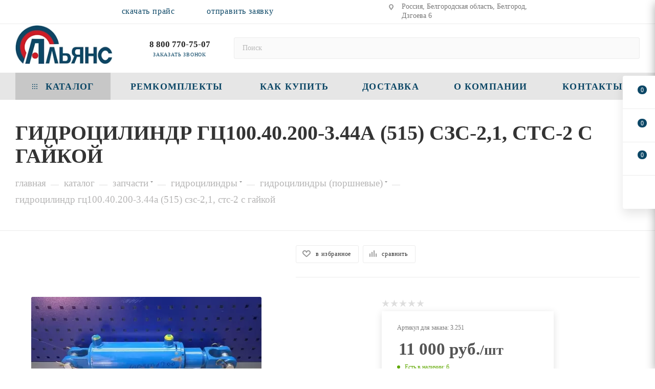

--- FILE ---
content_type: text/html; charset=UTF-8
request_url: https://agrokomplekt24.ru/catalog/zapchasti/gidrotsilindry/gidrotsilindry_porshnevye/10442/
body_size: 73527
content:
<!DOCTYPE html>
<html xmlns="http://www.w3.org/1999/xhtml" xml:lang="ru" lang="ru"  >
<head><link rel="canonical" href="https://agrokomplekt24.ru/catalog/zapchasti/gidrotsilindry/gidrotsilindry_porshnevye/10442/" />
			<title>Гидроцилиндр ГЦ100.40.200-3.44А (515) СЗС-2,1, СТС-2 с гайкой купить по выгодной цене в Белгороде — Альянс-Комплект</title>
	<meta name="viewport" content="initial-scale=1.0, width=device-width, maximum-scale=1" />
	<meta name="HandheldFriendly" content="true" />
	<meta name="yes" content="yes" />
	<meta name="apple-mobile-web-app-status-bar-style" content="black" />
	<meta name="SKYPE_TOOLBAR" content="SKYPE_TOOLBAR_PARSER_COMPATIBLE" />
	<meta http-equiv="Content-Type" content="text/html; charset=UTF-8" />
<meta name="keywords" content="Гидроцилиндр ГЦ100.40.200-3.44А (515) СЗС-2,1, СТС-2 с гайкой, Гидроцилиндр ГЦ100.40.200-3.44А (515) СЗС-2,1, СТС-2 с гайкой купить, Гидроцилиндр ГЦ100.40.200-3.44А (515) СЗС-2,1, СТС-2 с гайкой цена, Гидроцилиндр ГЦ100.40.200-3.44А (515) СЗС-2,1, СТС-2 с гайкой в Белгороде" />
<meta name="description" content="Купить гидроцилиндр гц100.40.200-3.44а (515) сзс-2,1, стс-2 с гайкой по лучшей цене 11&nbsp;000 руб. с доставкой по России, Казахстану и Беларуси! Альянс-Комплект более 12 лет на рынке запчастей. Постоянным и оптовым клиентам скидки и отсрочка платежа. Гарантия на всю продукцию." />
<script data-skip-moving="true">(function(w, d, n) {var cl = "bx-core";var ht = d.documentElement;var htc = ht ? ht.className : undefined;if (htc === undefined || htc.indexOf(cl) !== -1){return;}var ua = n.userAgent;if (/(iPad;)|(iPhone;)/i.test(ua)){cl += " bx-ios";}else if (/Windows/i.test(ua)){cl += ' bx-win';}else if (/Macintosh/i.test(ua)){cl += " bx-mac";}else if (/Linux/i.test(ua) && !/Android/i.test(ua)){cl += " bx-linux";}else if (/Android/i.test(ua)){cl += " bx-android";}cl += (/(ipad|iphone|android|mobile|touch)/i.test(ua) ? " bx-touch" : " bx-no-touch");cl += w.devicePixelRatio && w.devicePixelRatio >= 2? " bx-retina": " bx-no-retina";if (/AppleWebKit/.test(ua)){cl += " bx-chrome";}else if (/Opera/.test(ua)){cl += " bx-opera";}else if (/Firefox/.test(ua)){cl += " bx-firefox";}ht.className = htc ? htc + " " + cl : cl;})(window, document, navigator);</script>

<link href="/bitrix/js/ui/design-tokens/dist/ui.design-tokens.css?171920705526358"  rel="stylesheet" />
<link href="/bitrix/js/ui/fonts/opensans/ui.font.opensans.css?16850037742555"  rel="stylesheet" />
<link href="/bitrix/js/main/popup/dist/main.popup.bundle.css?175127520631694"  rel="stylesheet" />
<link href="/bitrix/cache/css/s1/aspro_max_new/page_defe632be93cd696f3ae9644e6452c4b/page_defe632be93cd696f3ae9644e6452c4b_v1.css?1768206457132341"  rel="stylesheet" />
<link href="/bitrix/cache/css/s1/aspro_max_new/default_7a2e7b1040d9ba969a6fbe45a2edd500/default_7a2e7b1040d9ba969a6fbe45a2edd500_v1.css?176820645766395"  rel="stylesheet" />
<link href="/bitrix/panel/main/popup.css?168500383322696"  rel="stylesheet" />
<link href="/bitrix/cache/css/s1/aspro_max_new/template_219c881e9de4c5cd6e38d45f8c9a8bb6/template_219c881e9de4c5cd6e38d45f8c9a8bb6_v1.css?17682064571204856"  data-template-style="true" rel="stylesheet" />


<script type="extension/settings" data-extension="currency.currency-core">{"region":"ru"}</script>


<link href="" data-skip-moving="true" rel="stylesheet">
<meta name="theme-color" content="#0c4766">
<style>:root{--theme-base-color: #0c4766;--theme-base-opacity-color: #0c47661a;--theme-base-color-hue:201;--theme-base-color-saturation:79%;--theme-base-color-lightness:22%;}</style>
<link href="https://fonts.gstatic.com" rel="preconnect" crossorigin>
<link rel="preload" href="https://fonts.googleapis.com/css?family=PT+Sans+Caption:400italic,700italic,400,700&subset=latin,cyrillic-ext&display=swap" as="style" crossorigin>
<link rel="stylesheet" href="https://fonts.googleapis.com/css?family=PT+Sans+Caption:400italic,700italic,400,700&subset=latin,cyrillic-ext&display=swap" crossorigin>
<style>html {--theme-page-width: 1700px;--theme-page-width-padding: 30px}</style>
<script data-skip-moving="true">window.lazySizesConfig = window.lazySizesConfig || {};lazySizesConfig.loadMode = 1;lazySizesConfig.expand = 200;lazySizesConfig.expFactor = 1;lazySizesConfig.hFac = 0.1;window.lazySizesConfig.lazyClass = "lazy";</script>
<script src="/bitrix/templates/aspro_max_new/js/ls.unveilhooks.min.js" data-skip-moving="true" defer></script>
<script src="/bitrix/templates/aspro_max_new/js/lazysizes.min.js" data-skip-moving="true" defer></script>
<link href="/bitrix/templates/aspro_max_new/css/print.css?176052512423591" data-template-style="true" rel="stylesheet" media="print">
					<script data-skip-moving="true" src="/bitrix/js/main/jquery/jquery-2.2.4.min.js"></script>
					<script data-skip-moving="true" src="/bitrix/templates/aspro_max_new/js/speed.min.js?=1760525127"></script>
<link rel="shortcut icon" href="/favicon.webp" type="" />
<link rel="apple-touch-icon" sizes="180x180" href="/upload/resize_cache/webp/include/apple-touch-icon.webp" />
<meta property="og:description" content="Гидроцилиндр ГЦ100.40.200-3.44А (515) СЗС-2,1, СТС-2 с гайкой" />
<meta property="og:image" content="https://agrokomplekt24.ru/upload/resize_cache/webp/iblock/1d6/t59aac91dxu0jjgd2shinqoxsd9jbb9m.webp" />
<link rel="image_src" href="https://agrokomplekt24.ru/upload/resize_cache/webp/iblock/1d6/t59aac91dxu0jjgd2shinqoxsd9jbb9m.webp"  />
<meta property="og:title" content="Гидроцилиндр ГЦ100.40.200-3.44А (515) СЗС-2,1, СТС-2 с гайкой купить по выгодной цене в Белгороде — Альянс-Комплект" />
<meta property="og:type" content="website" />
<meta property="og:url" content="https://agrokomplekt24.ru/catalog/zapchasti/gidrotsilindry/gidrotsilindry_porshnevye/10442/" />
<script src="/bitrix/templates/aspro_max_new/js/fetch/bottom_panel.js?1760525138726" data-skip-moving="true" defer=""></script>
 <style> .nsh-decorate-line { box-sizing: content-box !important; padding: 0 !important; margin: 0 !important; top: 0px !important; border: none !important; width: 100% !important; min-height: 10px !important; max-height: 250px !important; display: block; clear: both !important; pointer-events: none !important; -webkit-touch-callout: none; -webkit-user-select: none; -khtml-user-select: none; -moz-user-select: none; -ms-user-select: none; user-select: none; /*border-bottom:1px solid red!important;*/ height: 75px !important; position: absolute; opacity: 1; transform: translateY(20%); z-index: 999; } </style> <span id="nsm-new-styles"></span> <span id="fit_new_css"></span> 
		<style>html {--fixed-header:105px;--fixed-tabs:49px;}</style>		<link rel="shortcut icon" href="/favicon.webp" type="image/x-icon">
</head>
<body class=" site_s1  fill_bg_n catalog-delayed-btn-Y theme-light" id="main" data-site="/">
		
	<div id="panel"></div>
	<!--'start_frame_cache_4i19eW'-->
<!--'end_frame_cache_4i19eW'-->				<!--'start_frame_cache_basketitems-component-block'-->												<div id="ajax_basket"></div>
					<!--'end_frame_cache_basketitems-component-block'-->								<div class="cd-modal-bg"></div>
		<script data-skip-moving="true">var solutionName = 'arMaxOptions';</script>
		<script src="/bitrix/templates/aspro_max_new/js/setTheme.php?site_id=s1&site_dir=/" data-skip-moving="true"></script>
				<div class="wrapper1  header_bgcolored long_header colored_header catalog_page basket_fly fly2 basket_fill_WHITE side_LEFT block_side_NORMAL catalog_icons_N banner_auto with_fast_view mheader-v2 header-v8 header-font-lower_N regions_N title_position_LEFT footer-v3 front-vindex1 mfixed_Y mfixed_view_scroll_top title-v3 lazy_Y with_phones compact-catalog normal-catalog-img landing-normal big-banners-mobile-normal bottom-icons-panel-Y compact-breadcrumbs-N catalog-delayed-btn-Y  ">

<div class="mega_fixed_menu scrollblock">
	<div class="maxwidth-theme">
		<svg class="svg svg-close" width="14" height="14" viewBox="0 0 14 14">
		  <path data-name="Rounded Rectangle 568 copy 16" d="M1009.4,953l5.32,5.315a0.987,0.987,0,0,1,0,1.4,1,1,0,0,1-1.41,0L1008,954.4l-5.32,5.315a0.991,0.991,0,0,1-1.4-1.4L1006.6,953l-5.32-5.315a0.991,0.991,0,0,1,1.4-1.4l5.32,5.315,5.31-5.315a1,1,0,0,1,1.41,0,0.987,0.987,0,0,1,0,1.4Z" transform="translate(-1001 -946)"></path>
		</svg>
		<i class="svg svg-close mask arrow"></i>
		<div class="row">
			<div class="col-md-9">
				<div class="left_menu_block">
					<div class="logo_block flexbox flexbox--row align-items-normal">
						<div class="logo">
							<!--'start_frame_cache_header-buffered-logo1'--><a href="/"><img src="/upload/CMax/c5e/a25azdn8nhwofjenn28cebbfvz3n5m9h.webp" alt="Группа компаний Альянс" title="Группа компаний Альянс" data-src="" /></a><!--'end_frame_cache_header-buffered-logo1'-->						</div>
						<div class="top-description addr">
							Ремкомплекты РТИ и запчасти <br>
к тракторам и сельхозтехнике						</div>
					</div>
					<div class="search_block">
						<div class="search_wrap">
							<div class="search-block">
									<div class="search-wrapper">
		<div id="title-search_mega_menu">
			<form action="/catalog/" class="search">
				<div class="search-input-div">
					<input class="search-input" id="title-search-input_mega_menu" type="text" name="q" value="" placeholder="Поиск" size="20" maxlength="50" autocomplete="off" />
				</div>
				<div class="search-button-div">
					<button class="btn btn-search" type="submit" name="s" value="Найти"><i class="svg search2  inline " aria-hidden="true"><svg width="17" height="17" ><use xlink:href="/bitrix/templates/aspro_max_new/images/svg/header_icons_srite.svg#search"></use></svg></i></button>
					
					<span class="close-block inline-search-hide"><span class="svg svg-close close-icons"></span></span>
				</div>
			</form>
		</div>
	</div>
							</div>
						</div>
					</div>
										<!-- noindex -->

	<div class="burger_menu_wrapper">
		
			<div class="top_link_wrapper">
				<div class="menu-item dropdown catalog wide_menu   active">
					<div class="wrap">
						<a class="dropdown-toggle" href="/catalog/">
							<div class="link-title color-theme-hover">
																	<i class="svg inline  svg-inline-icon_catalog" aria-hidden="true" ><svg xmlns="http://www.w3.org/2000/svg" width="10" height="10" viewBox="0 0 10 10"><path  data-name="Rounded Rectangle 969 copy 7" class="cls-1" d="M644,76a1,1,0,1,1-1,1A1,1,0,0,1,644,76Zm4,0a1,1,0,1,1-1,1A1,1,0,0,1,648,76Zm4,0a1,1,0,1,1-1,1A1,1,0,0,1,652,76Zm-8,4a1,1,0,1,1-1,1A1,1,0,0,1,644,80Zm4,0a1,1,0,1,1-1,1A1,1,0,0,1,648,80Zm4,0a1,1,0,1,1-1,1A1,1,0,0,1,652,80Zm-8,4a1,1,0,1,1-1,1A1,1,0,0,1,644,84Zm4,0a1,1,0,1,1-1,1A1,1,0,0,1,648,84Zm4,0a1,1,0,1,1-1,1A1,1,0,0,1,652,84Z" transform="translate(-643 -76)"/></svg></i>																Каталог							</div>
						</a>
													<span class="tail"></span>
							<div class="burger-dropdown-menu row">
								<div class="menu-wrapper" >
									
																														<div class="col-md-4 dropdown-submenu  ">
																						<a href="/catalog/remkomplekty/" class="color-theme-hover" title="Ремкомплекты">
												<span class="name option-font-bold">Ремкомплекты</span>
											</a>
																								<div class="burger-dropdown-menu toggle_menu">
																																									<div class="menu-item   ">
															<a href="/catalog/remkomplekty/01_remkomplekt_nsh/" title="01. Ремкомплект НШ">
																<span class="name color-theme-hover">01. Ремкомплект НШ</span>
															</a>
																													</div>
																																									<div class="menu-item   ">
															<a href="/catalog/remkomplekty/02_komplekty_podklyucheniya_nsh_gidroraspredeliteley/" title="02. Комплекты подключения НШ, гидрораспределителей">
																<span class="name color-theme-hover">02. Комплекты подключения НШ, гидрораспределителей</span>
															</a>
																													</div>
																																									<div class="menu-item   ">
															<a href="/catalog/remkomplekty/salniki_voylok/" title="Сальники войлок ГОСТ 6308-71">
																<span class="name color-theme-hover">Сальники войлок ГОСТ 6308-71</span>
															</a>
																													</div>
																																									<div class="menu-item   ">
															<a href="/catalog/remkomplekty/03_3_remkomplekty_gidrotsilindrov_poliuretan_tm_rus/" title="03.3 Ремкомплекты гидроцилиндров (полиуретан) ТМ Русь">
																<span class="name color-theme-hover">03.3 Ремкомплекты гидроцилиндров (полиуретан) ТМ Русь</span>
															</a>
																													</div>
																																									<div class="menu-item   ">
															<a href="/catalog/remkomplekty/03_remkomplekt_gidrotsilindra/" title="03. Ремкомплект гидроцилиндра">
																<span class="name color-theme-hover">03. Ремкомплект гидроцилиндра</span>
															</a>
																													</div>
																																									<div class="menu-item   ">
															<a href="/catalog/remkomplekty/03_1_remkomplekt_gidrotsilindra_povorota_koles/" title="03.1 Ремкомплект гидроцилиндра поворота колес">
																<span class="name color-theme-hover">03.1 Ремкомплект гидроцилиндра поворота колес</span>
															</a>
																													</div>
																																									<div class="menu-item   ">
															<a href="/catalog/remkomplekty/03_2_remkomplekt_gidrotsilindra_poliuretan_n_o/" title="03.2 Ремкомплект гидроцилиндра (полиуретан) н/о">
																<span class="name color-theme-hover">03.2 Ремкомплект гидроцилиндра (полиуретан) н/о</span>
															</a>
																													</div>
																																									<div class="menu-item   ">
															<a href="/catalog/remkomplekty/04_uplotnitelnye_koltsa_gilzy_dvigatelya/" title="04. Уплотнительные кольца гильзы двигателя">
																<span class="name color-theme-hover">04. Уплотнительные кольца гильзы двигателя</span>
															</a>
																													</div>
																																									<div class="menu-item   ">
															<a href="/catalog/remkomplekty/05_remkomplekt_gidroraspredelitelya/" title="05. Ремкомплект гидрораспределителя">
																<span class="name color-theme-hover">05. Ремкомплект гидрораспределителя</span>
															</a>
																													</div>
																																									<div class="menu-item   ">
															<a href="/catalog/remkomplekty/07_remkomplekt_vodyanogo_nasosa/" title="07. Ремкомплект водяного насоса">
																<span class="name color-theme-hover">07. Ремкомплект водяного насоса</span>
															</a>
																													</div>
																																									<div class="menu-item collapsed  ">
															<a href="/catalog/remkomplekty/08_remkomplekt_gur_servomekhanizma/" title="08. Ремкомплект ГУР, сервомеханизма">
																<span class="name color-theme-hover">08. Ремкомплект ГУР, сервомеханизма</span>
															</a>
																													</div>
																																									<div class="menu-item collapsed  ">
															<a href="/catalog/remkomplekty/09_remkomplekt_kombayn_niva_sk_5_enisey/" title="09. Ремкомплект Комбайн Нива СК-5, Енисей">
																<span class="name color-theme-hover">09. Ремкомплект Комбайн Нива СК-5, Енисей</span>
															</a>
																													</div>
																																									<div class="menu-item collapsed  ">
															<a href="/catalog/remkomplekty/10_remkomplekt_kombayn_don_1200_don_1500/" title="10. Ремкомплект Комбайн Дон-1200, Дон-1500">
																<span class="name color-theme-hover">10. Ремкомплект Комбайн Дон-1200, Дон-1500</span>
															</a>
																													</div>
																																									<div class="menu-item collapsed  ">
															<a href="/catalog/remkomplekty/11_remkomplekt_korziny_stsepleniya/" title="11. Ремкомплект корзины сцепления">
																<span class="name color-theme-hover">11. Ремкомплект корзины сцепления</span>
															</a>
																													</div>
																																									<div class="menu-item collapsed  ">
															<a href="/catalog/remkomplekty/12_remkomplekt_gidrotsilindrov_s_kh_tekhniki/" title="12. Ремкомплект гидроцилиндров с/х техники">
																<span class="name color-theme-hover">12. Ремкомплект гидроцилиндров с/х техники</span>
															</a>
																													</div>
																																									<div class="menu-item collapsed  ">
															<a href="/catalog/remkomplekty/13_remkomplekt_toplivnoy_apparatura/" title="13. Ремкомплект Топливной аппаратура">
																<span class="name color-theme-hover">13. Ремкомплект Топливной аппаратура</span>
															</a>
																													</div>
																																									<div class="menu-item collapsed  ">
															<a href="/catalog/remkomplekty/14_remkomplekt_gidrotsilindra_pritsepa_i_podema_kuzova/" title="14. Ремкомплект гидроцилиндра прицепа и подъема кузова">
																<span class="name color-theme-hover">14. Ремкомплект гидроцилиндра прицепа и подъема кузова</span>
															</a>
																													</div>
																																									<div class="menu-item collapsed  ">
															<a href="/catalog/remkomplekty/15_remkomplekt_pd_10_p_350/" title="15. Ремкомплект ПД-10, П-350">
																<span class="name color-theme-hover">15. Ремкомплект ПД-10, П-350</span>
															</a>
																													</div>
																																									<div class="menu-item collapsed  ">
															<a href="/catalog/remkomplekty/16_remkomplekt_tkr_turbokompressora/" title="16. Ремкомплект ТКР турбокомпрессора">
																<span class="name color-theme-hover">16. Ремкомплект ТКР турбокомпрессора</span>
															</a>
																													</div>
																																									<div class="menu-item collapsed  ">
															<a href="/catalog/remkomplekty/17_remkomplekt_kompressora_zil_kamaz_k_700_mtz_yumz/" title="17. Ремкомплект Компрессора ЗИЛ, КамАЗ, К-700, МТЗ, ЮМЗ">
																<span class="name color-theme-hover">17. Ремкомплект Компрессора ЗИЛ, КамАЗ, К-700, МТЗ, ЮМЗ</span>
															</a>
																													</div>
																																									<div class="menu-item collapsed  ">
															<a href="/catalog/remkomplekty/18_salniki_klapanov/" title="18. Сальники клапанов">
																<span class="name color-theme-hover">18. Сальники клапанов</span>
															</a>
																													</div>
																																									<div class="menu-item collapsed  ">
															<a href="/catalog/remkomplekty/19_nabory_prokladok_dvigatelya_kpp_mostov/" title="19. Наборы прокладок двигателя, КПП, мостов">
																<span class="name color-theme-hover">19. Наборы прокладок двигателя, КПП, мостов</span>
															</a>
																													</div>
																																									<div class="menu-item collapsed  ">
															<a href="/catalog/remkomplekty/20_komplekt_rti_dvigatelya/" title="20. Комплект РТИ двигателя">
																<span class="name color-theme-hover">20. Комплект РТИ двигателя</span>
															</a>
																													</div>
																																									<div class="menu-item collapsed  ">
															<a href="/catalog/remkomplekty/21_remkomplekt_gidrotsilindra_ekskavatora/" title="21. Ремкомплект гидроцилиндра экскаватора">
																<span class="name color-theme-hover">21. Ремкомплект гидроцилиндра экскаватора</span>
															</a>
																													</div>
																																									<div class="menu-item collapsed  ">
															<a href="/catalog/remkomplekty/22_remkomplekt_gidrotsilindra_stogometov_pogruzchikov/" title="22. Ремкомплект гидроцилиндра стогометов, погрузчиков">
																<span class="name color-theme-hover">22. Ремкомплект гидроцилиндра стогометов, погрузчиков</span>
															</a>
																													</div>
																																									<div class="menu-item collapsed  ">
															<a href="/catalog/remkomplekty/23_remkomplekt_karpatets_pogruzchika_ekskavatora/" title="23. Ремкомплект Карпатец погрузчика-экскаватора">
																<span class="name color-theme-hover">23. Ремкомплект Карпатец погрузчика-экскаватора</span>
															</a>
																													</div>
																																									<div class="menu-item collapsed  ">
															<a href="/catalog/remkomplekty/24_remkomplekt_avtokrana_ks/" title="24. Ремкомплект автокрана КС">
																<span class="name color-theme-hover">24. Ремкомплект автокрана КС</span>
															</a>
																													</div>
																																									<div class="menu-item collapsed  ">
															<a href="/catalog/remkomplekty/25_remkomplekt_tsentrobezhnogo_maslyanogo_filtra_ftsom/" title="25. Ремкомплект Центробежного масляного фильтра ФЦОМ">
																<span class="name color-theme-hover">25. Ремкомплект Центробежного масляного фильтра ФЦОМ</span>
															</a>
																													</div>
																																									<div class="menu-item collapsed  ">
															<a href="/catalog/remkomplekty/27_nabor_mekhanika_rezinovykh_kolets_manzhet/" title="27. Набор механика (резиновых колец, манжет)">
																<span class="name color-theme-hover">27. Набор механика (резиновых колец, манжет)</span>
															</a>
																													</div>
																																									<div class="menu-item collapsed  ">
															<a href="/catalog/remkomplekty/29_remkomplekt_kosilki_e_280_281_e_301_303_fortschritt/" title="29. Ремкомплект Косилки Е-280/281; Е-301/303 Fortschritt">
																<span class="name color-theme-hover">29. Ремкомплект Косилки Е-280/281; Е-301/303 Fortschritt</span>
															</a>
																													</div>
																																									<div class="menu-item collapsed  ">
															<a href="/catalog/remkomplekty/31_remkomplekt_belaz_samosval/" title="31. Ремкомплект БелАЗ самосвал">
																<span class="name color-theme-hover">31. Ремкомплект БелАЗ самосвал</span>
															</a>
																													</div>
																																									<div class="menu-item collapsed  ">
															<a href="/catalog/remkomplekty/32_remkomplekt_avtogreydera_dz_98v1_v9_dz_122_dz_143_180/" title="32. Ремкомплект Автогрейдера ДЗ-98В1/В9, ДЗ-122, ДЗ-143/180">
																<span class="name color-theme-hover">32. Ремкомплект Автогрейдера ДЗ-98В1/В9, ДЗ-122, ДЗ-143/180</span>
															</a>
																													</div>
																																									<div class="menu-item collapsed  ">
															<a href="/catalog/remkomplekty/33_remkomplekt_traktora_t_130_t_170/" title="33. Ремкомплект Трактора Т-130, Т-170">
																<span class="name color-theme-hover">33. Ремкомплект Трактора Т-130, Т-170</span>
															</a>
																													</div>
																																									<div class="menu-item collapsed  ">
															<a href="/catalog/remkomplekty/34_remkomplekt_domkrata_gidravlicheskogo/" title="34. Ремкомплект Домкрата гидравлического">
																<span class="name color-theme-hover">34. Ремкомплект Домкрата гидравлического</span>
															</a>
																													</div>
																																									<div class="menu-item collapsed  ">
															<a href="/catalog/remkomplekty/35_remkomplekt_avtomobilya_maz/" title="35. Ремкомплект Автомобиля МАЗ">
																<span class="name color-theme-hover">35. Ремкомплект Автомобиля МАЗ</span>
															</a>
																													</div>
																																									<div class="menu-item collapsed  ">
															<a href="/catalog/remkomplekty/37_remkomplekt_avtomobilya_kamaz/" title="37. Ремкомплект Автомобиля КАМАЗ">
																<span class="name color-theme-hover">37. Ремкомплект Автомобиля КАМАЗ</span>
															</a>
																													</div>
																																									<div class="menu-item collapsed  ">
															<a href="/catalog/remkomplekty/38_remkomplekt_traktora_mtz_80_mtz_82_mtz_1221/" title="38. Ремкомплект Трактора МТЗ-80, МТЗ-82, МТЗ-1221">
																<span class="name color-theme-hover">38. Ремкомплект Трактора МТЗ-80, МТЗ-82, МТЗ-1221</span>
															</a>
																													</div>
																																									<div class="menu-item collapsed  ">
															<a href="/catalog/remkomplekty/39_remkomplekt_traktora_yumz_6/" title="39. Ремкомплект Трактора ЮМЗ-6">
																<span class="name color-theme-hover">39. Ремкомплект Трактора ЮМЗ-6</span>
															</a>
																													</div>
																																									<div class="menu-item collapsed  ">
															<a href="/catalog/remkomplekty/40_remkomplekt_traktora_t_40_d_144/" title="40. Ремкомплект Трактора Т-40 (Д-144)">
																<span class="name color-theme-hover">40. Ремкомплект Трактора Т-40 (Д-144)</span>
															</a>
																													</div>
																																									<div class="menu-item collapsed  ">
															<a href="/catalog/remkomplekty/41_remkomplekt_traktora_t_150k_t_151k_t_150g/" title="41. Ремкомплект Трактора Т-150К, Т-151К, Т-150Г">
																<span class="name color-theme-hover">41. Ремкомплект Трактора Т-150К, Т-151К, Т-150Г</span>
															</a>
																													</div>
																																									<div class="menu-item collapsed  ">
															<a href="/catalog/remkomplekty/42_remkomplekt_traktora_k_700_k_701_k_700a_k_702/" title="42. Ремкомплект Трактора К-700, К-701, К-700А, К-702">
																<span class="name color-theme-hover">42. Ремкомплект Трактора К-700, К-701, К-700А, К-702</span>
															</a>
																													</div>
																																									<div class="menu-item collapsed  ">
															<a href="/catalog/remkomplekty/43_remkomplekt_traktora_dt_75_kazakhstan/" title="43. Ремкомплект Трактора ДТ-75, &quot;Казахстан&quot;">
																<span class="name color-theme-hover">43. Ремкомплект Трактора ДТ-75, &quot;Казахстан&quot;</span>
															</a>
																													</div>
																																									<div class="menu-item collapsed  ">
															<a href="/catalog/remkomplekty/44_remkomplekt_traktora_t_4a_t_4am/" title="44. Ремкомплект Трактора Т-4А, Т-4АМ">
																<span class="name color-theme-hover">44. Ремкомплект Трактора Т-4А, Т-4АМ</span>
															</a>
																													</div>
																																									<div class="menu-item collapsed  ">
															<a href="/catalog/remkomplekty/45_remkomplekt_traktora_tdt_55a_lkht_55a/" title="45. Ремкомплект Трактора ТДТ-55А, ЛХТ-55А">
																<span class="name color-theme-hover">45. Ремкомплект Трактора ТДТ-55А, ЛХТ-55А</span>
															</a>
																													</div>
																																									<div class="menu-item collapsed  ">
															<a href="/catalog/remkomplekty/46_remkomplekt_traktora_t_70s/" title="46. Ремкомплект Трактора Т-70С">
																<span class="name color-theme-hover">46. Ремкомплект Трактора Т-70С</span>
															</a>
																													</div>
																																									<div class="menu-item collapsed  ">
															<a href="/catalog/remkomplekty/47_remkomplekt_traktora_tt_4_tt_4m/" title="47. Ремкомплект Трактора ТТ-4, ТТ-4М">
																<span class="name color-theme-hover">47. Ремкомплект Трактора ТТ-4, ТТ-4М</span>
															</a>
																													</div>
																																									<div class="menu-item collapsed  ">
															<a href="/catalog/remkomplekty/50_asbesto_tekhnicheskie_izdeliya/" title="50. Асбесто-технические изделия">
																<span class="name color-theme-hover">50. Асбесто-технические изделия</span>
															</a>
																													</div>
																																									<div class="menu-item collapsed  ">
															<a href="/catalog/remkomplekty/51_radiator_vodyanoy_patrubki/" title="51. Радиатор водяной. Патрубки">
																<span class="name color-theme-hover">51. Радиатор водяной. Патрубки</span>
															</a>
																													</div>
																																									<div class="menu-item collapsed  ">
															<a href="/catalog/remkomplekty/52_gribki_dlya_remonta_pokryshek/" title="52. Грибки для ремонта покрышек">
																<span class="name color-theme-hover">52. Грибки для ремонта покрышек</span>
															</a>
																													</div>
																																									<div class="menu-item collapsed  ">
															<a href="/catalog/remkomplekty/manzhety_poliuretan_gost_14896_84_gost_6969_54/" title="Манжеты (полиуретан) ГОСТ 14896-84, ГОСТ 6969-54">
																<span class="name color-theme-hover">Манжеты (полиуретан) ГОСТ 14896-84, ГОСТ 6969-54</span>
															</a>
																													</div>
																																									<div class="menu-item collapsed  ">
															<a href="/catalog/remkomplekty/manzhety_armirovannye/" title="Сальники ГОСТ 8752-79">
																<span class="name color-theme-hover">Сальники ГОСТ 8752-79</span>
															</a>
																													</div>
																																									<div class="menu-item collapsed  ">
															<a href="/catalog/remkomplekty/shayby_mednye_alyuminievye/" title="Шайбы медные, алюминиевые">
																<span class="name color-theme-hover">Шайбы медные, алюминиевые</span>
															</a>
																													</div>
																									</div>
																					</div>
									
																														<div class="col-md-4 dropdown-submenu active ">
																						<a href="/catalog/zapchasti/" class="color-theme-hover" title="Запчасти">
												<span class="name option-font-bold">Запчасти</span>
											</a>
																								<div class="burger-dropdown-menu toggle_menu">
																																									<div class="menu-item   ">
															<a href="/catalog/zapchasti/gidroraspredeliteli/" title="Гидрораспределители">
																<span class="name color-theme-hover">Гидрораспределители</span>
															</a>
																													</div>
																																									<div class="menu-item   active">
															<a href="/catalog/zapchasti/gidrotsilindry/" title="Гидроцилиндры">
																<span class="name color-theme-hover">Гидроцилиндры</span>
															</a>
																													</div>
																																									<div class="menu-item   ">
															<a href="/catalog/zapchasti/glushiteli/" title="Глушители">
																<span class="name color-theme-hover">Глушители</span>
															</a>
																													</div>
																																									<div class="menu-item   ">
															<a href="/catalog/zapchasti/gidrousilitel_rulya_gur/" title="ГУР Гидроусилитель руля ">
																<span class="name color-theme-hover">ГУР Гидроусилитель руля </span>
															</a>
																													</div>
																																									<div class="menu-item   ">
															<a href="/catalog/zapchasti/diski_stsepleniya/" title="Диски сцепления">
																<span class="name color-theme-hover">Диски сцепления</span>
															</a>
																													</div>
																																									<div class="menu-item   ">
															<a href="/catalog/zapchasti/zapchasti_kamaz_maz/" title="Запчасти КамАЗ, МАЗ">
																<span class="name color-theme-hover">Запчасти КамАЗ, МАЗ</span>
															</a>
																													</div>
																																									<div class="menu-item   ">
															<a href="/catalog/zapchasti/zapchasti_kosilki_krn_2_1/" title="Запчасти косилки КРН-2.1">
																<span class="name color-theme-hover">Запчасти косилки КРН-2.1</span>
															</a>
																													</div>
																																									<div class="menu-item   ">
															<a href="/catalog/zapchasti/zapchasti_kosilki_rotornoy_wirax/" title="Запчасти косилки роторной Wirax">
																<span class="name color-theme-hover">Запчасти косилки роторной Wirax</span>
															</a>
																													</div>
																																									<div class="menu-item   ">
															<a href="/catalog/zapchasti/zapchasti_mtz_yumz/" title="Запчасти МТЗ-80, МТЗ-82, МТЗ-1221, МТЗ-1523">
																<span class="name color-theme-hover">Запчасти МТЗ-80, МТЗ-82, МТЗ-1221, МТЗ-1523</span>
															</a>
																													</div>
																																									<div class="menu-item   ">
															<a href="/catalog/zapchasti/zapchasti_press_podborshchik_prf/" title="Запчасти Пресс-подборщик ПРФ">
																<span class="name color-theme-hover">Запчасти Пресс-подборщик ПРФ</span>
															</a>
																													</div>
																																									<div class="menu-item collapsed  ">
															<a href="/catalog/zapchasti/zapchasti_pritsepa_2pts_4_ktu/" title="Запчасти прицепа 2ПТС-4, 1ПТС-9, КТУ">
																<span class="name color-theme-hover">Запчасти прицепа 2ПТС-4, 1ПТС-9, КТУ</span>
															</a>
																													</div>
																																									<div class="menu-item collapsed  ">
															<a href="/catalog/zapchasti/komplekty_pereoborudovaniya_tkr_gura_na_dozator/" title="Комплекты переоборудования ГУРа на дозатор">
																<span class="name color-theme-hover">Комплекты переоборудования ГУРа на дозатор</span>
															</a>
																													</div>
																																									<div class="menu-item collapsed  ">
															<a href="/catalog/zapchasti/zapchasti_t_16_t_25_t_40/" title="Запчасти Т-40, Т-25, Т-16">
																<span class="name color-theme-hover">Запчасти Т-40, Т-25, Т-16</span>
															</a>
																													</div>
																																									<div class="menu-item collapsed  ">
															<a href="/catalog/zapchasti/zapchasti_t_150/" title="Запчасти Т-150, ХТЗ">
																<span class="name color-theme-hover">Запчасти Т-150, ХТЗ</span>
															</a>
																													</div>
																																									<div class="menu-item collapsed  ">
															<a href="/catalog/zapchasti/zapchasti_yumz/" title="Запчасти ЮМЗ, Д-65">
																<span class="name color-theme-hover">Запчасти ЮМЗ, Д-65</span>
															</a>
																													</div>
																																									<div class="menu-item collapsed  ">
															<a href="/catalog/zapchasti/kardannye_valy_i_sharniry_dlya_selkhoztekhniki/" title="Карданные валы и шарниры для сельхозтехники">
																<span class="name color-theme-hover">Карданные валы и шарниры для сельхозтехники</span>
															</a>
																													</div>
																																									<div class="menu-item collapsed  ">
															<a href="/catalog/zapchasti/kartofelekopatel_navesnoy_dvukhryadnyy_ktn_2v/" title="Картофелекопатель навесной двухрядный КТН-2В">
																<span class="name color-theme-hover">Картофелекопатель навесной двухрядный КТН-2В</span>
															</a>
																													</div>
																																									<div class="menu-item collapsed  ">
															<a href="/catalog/zapchasti/53_uplotneniya_kabiny_kovriki/" title="Коврики. Уплотнения кабины.">
																<span class="name color-theme-hover">Коврики. Уплотнения кабины.</span>
															</a>
																													</div>
																																									<div class="menu-item collapsed  ">
															<a href="/catalog/zapchasti/komplekty_pereoborudovaniya_dvigatelya_pod_tkr/" title="Комплекты переоборудования двигателя под ТКР">
																<span class="name color-theme-hover">Комплекты переоборудования двигателя под ТКР</span>
															</a>
																													</div>
																																									<div class="menu-item collapsed  ">
															<a href="/catalog/zapchasti/kompressor_vozdushnyy/" title="Компрессор воздушный">
																<span class="name color-theme-hover">Компрессор воздушный</span>
															</a>
																													</div>
																																									<div class="menu-item collapsed  ">
															<a href="/catalog/zapchasti/mufty_stsepleniya_korziny_stsepleniya/" title="Корзины сцепления - Муфты сцепления">
																<span class="name color-theme-hover">Корзины сцепления - Муфты сцепления</span>
															</a>
																													</div>
																																									<div class="menu-item collapsed  ">
															<a href="/catalog/zapchasti/maslo_antifriz_solidol/" title="Масло. Антифриз. Солидол. Литол">
																<span class="name color-theme-hover">Масло. Антифриз. Солидол. Литол</span>
															</a>
																													</div>
																																									<div class="menu-item collapsed  ">
															<a href="/catalog/zapchasti/nakleyki_kapota_kabiny/" title="Наклейки капота, кабины">
																<span class="name color-theme-hover">Наклейки капота, кабины</span>
															</a>
																													</div>
																																									<div class="menu-item collapsed  ">
															<a href="/catalog/zapchasti/nasos_shesterennyy_nsh_flantsy/" title="Насос шестеренный НШ, фланцы">
																<span class="name color-theme-hover">Насос шестеренный НШ, фланцы</span>
															</a>
																													</div>
																																									<div class="menu-item collapsed  ">
															<a href="/catalog/zapchasti/nasosy_vodyanye_pompa/" title="Насосы водяные (помпа)">
																<span class="name color-theme-hover">Насосы водяные (помпа)</span>
															</a>
																													</div>
																																									<div class="menu-item collapsed  ">
															<a href="/catalog/zapchasti/nasosy_dozatory_gidromotory/" title="Насосы дозаторы, Гидромоторы">
																<span class="name color-theme-hover">Насосы дозаторы, Гидромоторы</span>
															</a>
																													</div>
																																									<div class="menu-item collapsed  ">
															<a href="/catalog/zapchasti/pereoborudovanie_pod_starter/" title="Переоборудование под стартер">
																<span class="name color-theme-hover">Переоборудование под стартер</span>
															</a>
																													</div>
																																									<div class="menu-item collapsed  ">
															<a href="/catalog/zapchasti/podshipniki_1/" title="Подшипники">
																<span class="name color-theme-hover">Подшипники</span>
															</a>
																													</div>
																																									<div class="menu-item collapsed  ">
															<a href="/catalog/zapchasti/polki_na_panel_priborov_stolik/" title="Полки на панель приборов (столик)">
																<span class="name color-theme-hover">Полки на панель приборов (столик)</span>
															</a>
																													</div>
																																									<div class="menu-item collapsed  ">
															<a href="/catalog/zapchasti/porshnekomplekty_dalnoboyshchik/" title="Поршнекомплекты (завод Двигатель г. Мелитополь)">
																<span class="name color-theme-hover">Поршнекомплекты (завод Двигатель г. Мелитополь)</span>
															</a>
																													</div>
																																									<div class="menu-item collapsed  ">
															<a href="/catalog/zapchasti/pochvoobrabatyvayushchie/" title="Почвообработка (плуг, борона, культиватор)">
																<span class="name color-theme-hover">Почвообработка (плуг, борона, культиватор)</span>
															</a>
																													</div>
																																									<div class="menu-item collapsed  ">
															<a href="/catalog/zapchasti/puskovoy_dvigatel_pd/" title="Пусковой двигатель - ПД">
																<span class="name color-theme-hover">Пусковой двигатель - ПД</span>
															</a>
																													</div>
																																									<div class="menu-item collapsed  ">
															<a href="/catalog/zapchasti/rvd_rukav_vysokogo_davleniya/" title="РВД - рукав высокого давления">
																<span class="name color-theme-hover">РВД - рукав высокого давления</span>
															</a>
																													</div>
																																									<div class="menu-item collapsed  ">
															<a href="/catalog/zapchasti/reduktor_puskovogo_dvigatelya_rpd/" title="Редуктор пускового двигателя - РПД">
																<span class="name color-theme-hover">Редуктор пускового двигателя - РПД</span>
															</a>
																													</div>
																																									<div class="menu-item collapsed  ">
															<a href="/catalog/zapchasti/remni/" title="Ремни">
																<span class="name color-theme-hover">Ремни</span>
															</a>
																													</div>
																																									<div class="menu-item collapsed  ">
															<a href="/catalog/zapchasti/svetotekhnika/" title="Светотехника">
																<span class="name color-theme-hover">Светотехника</span>
															</a>
																													</div>
																																									<div class="menu-item collapsed  ">
															<a href="/catalog/zapchasti/seyalki_supn_8_sz_3_6a_spch_6/" title="Сеялки СУПН-8, СЗ-3,6А, СПЧ-6">
																<span class="name color-theme-hover">Сеялки СУПН-8, СЗ-3,6А, СПЧ-6</span>
															</a>
																													</div>
																																									<div class="menu-item collapsed  ">
															<a href="/catalog/zapchasti/soputstuyushchie_tovary/" title="Сопутстующие товары">
																<span class="name color-theme-hover">Сопутстующие товары</span>
															</a>
																													</div>
																																									<div class="menu-item collapsed  ">
															<a href="/catalog/zapchasti/steklo/" title="Стекло кабины трактора">
																<span class="name color-theme-hover">Стекло кабины трактора</span>
															</a>
																													</div>
																																									<div class="menu-item collapsed  ">
															<a href="/catalog/zapchasti/toplivnaya_apparatura/" title="Топливная аппаратура">
																<span class="name color-theme-hover">Топливная аппаратура</span>
															</a>
																													</div>
																																									<div class="menu-item collapsed  ">
															<a href="/catalog/zapchasti/turbokompressor_tkr_dekort/" title="Турбокомпрессор ТКР (Декорт)">
																<span class="name color-theme-hover">Турбокомпрессор ТКР (Декорт)</span>
															</a>
																													</div>
																																									<div class="menu-item collapsed  ">
															<a href="/catalog/zapchasti/uteplitel_kapota/" title="Утеплитель капота, техпластины ">
																<span class="name color-theme-hover">Утеплитель капота, техпластины </span>
															</a>
																													</div>
																																									<div class="menu-item collapsed  ">
															<a href="/catalog/zapchasti/filtra/" title="Фильтра (топливные, масляные, воздушные)">
																<span class="name color-theme-hover">Фильтра (топливные, масляные, воздушные)</span>
															</a>
																													</div>
																																									<div class="menu-item collapsed  ">
															<a href="/catalog/zapchasti/fortochka_razdvizhnoy_blok_/" title="Форточка (раздвижной блок) ">
																<span class="name color-theme-hover">Форточка (раздвижной блок) </span>
															</a>
																													</div>
																																									<div class="menu-item collapsed  ">
															<a href="/catalog/zapchasti/shtorki_kabiny_tkan/" title="Шторы кабины (ткань) Ламбрекены">
																<span class="name color-theme-hover">Шторы кабины (ткань) Ламбрекены</span>
															</a>
																													</div>
																																									<div class="menu-item collapsed  ">
															<a href="/catalog/zapchasti/mufty_shtutsera_ugolki_troyniki/" title="Штуцера, уголки, тройники, муфты">
																<span class="name color-theme-hover">Штуцера, уголки, тройники, муфты</span>
															</a>
																													</div>
																																									<div class="menu-item collapsed  ">
															<a href="/catalog/zapchasti/shchitki_priborov_provodka_mtz_t_25_t_40_t_150_2pts_4/" title="Щитки приборов. Проводка МТЗ, Т-25, Т-40, Т-150, 2ПТС-4">
																<span class="name color-theme-hover">Щитки приборов. Проводка МТЗ, Т-25, Т-40, Т-150, 2ПТС-4</span>
															</a>
																													</div>
																																									<div class="menu-item collapsed  ">
															<a href="/catalog/zapchasti/elektrooborudovanie_startery_generatory/" title="Электрооборудование (стартеры, генераторы)">
																<span class="name color-theme-hover">Электрооборудование (стартеры, генераторы)</span>
															</a>
																													</div>
																									</div>
																					</div>
																	</div>
							</div>
											</div>
				</div>
			</div>
					
		<div class="bottom_links_wrapper row">
								<div class="menu-item col-md-4 unvisible    ">
					<div class="wrap">
						<a class="" href="/catalog/remkomplekty/">
							<div class="link-title color-theme-hover">
																Ремкомплекты							</div>
						</a>
											</div>
				</div>
								<div class="menu-item col-md-4 unvisible dropdown   ">
					<div class="wrap">
						<a class="dropdown-toggle" href="/help/">
							<div class="link-title color-theme-hover">
																Как купить							</div>
						</a>
													<span class="tail"></span>
							<div class="burger-dropdown-menu">
								<div class="menu-wrapper" >
									
																														<div class="  ">
																						<a href="/help/payment/" class="color-theme-hover" title="Условия оплаты">
												<span class="name option-font-bold">Условия оплаты</span>
											</a>
																					</div>
									
																														<div class="  ">
																						<a href="/help/delivery/" class="color-theme-hover" title="Условия доставки">
												<span class="name option-font-bold">Условия доставки</span>
											</a>
																					</div>
									
																														<div class="  ">
																						<a href="/help/warranty/" class="color-theme-hover" title="Гарантия на товар">
												<span class="name option-font-bold">Гарантия на товар</span>
											</a>
																					</div>
									
																														<div class="  ">
																						<a href="/help/price/" class="color-theme-hover" title="Прайс">
												<span class="name option-font-bold">Прайс</span>
											</a>
																					</div>
																	</div>
							</div>
											</div>
				</div>
								<div class="menu-item col-md-4 unvisible    ">
					<div class="wrap">
						<a class="" href="/help/delivery/">
							<div class="link-title color-theme-hover">
																Доставка							</div>
						</a>
											</div>
				</div>
								<div class="menu-item col-md-4 unvisible dropdown   ">
					<div class="wrap">
						<a class="dropdown-toggle" href="/company/">
							<div class="link-title color-theme-hover">
																О компании							</div>
						</a>
													<span class="tail"></span>
							<div class="burger-dropdown-menu">
								<div class="menu-wrapper" >
									
																														<div class="  ">
																						<a href="/company/index.php" class="color-theme-hover" title="О компании">
												<span class="name option-font-bold">О компании</span>
											</a>
																					</div>
									
																														<div class="  ">
																						<a href="/company/docs/" class="color-theme-hover" title="Реквизиты">
												<span class="name option-font-bold">Реквизиты</span>
											</a>
																					</div>
									
																														<div class="  ">
																						<a href="/company/news/" class="color-theme-hover" title="Новости">
												<span class="name option-font-bold">Новости</span>
											</a>
																					</div>
									
																														<div class="  ">
																						<a href="/company/reviews/" class="color-theme-hover" title="Отзывы">
												<span class="name option-font-bold">Отзывы</span>
											</a>
																					</div>
																	</div>
							</div>
											</div>
				</div>
								<div class="menu-item col-md-4 unvisible    ">
					<div class="wrap">
						<a class="" href="/contacts/">
							<div class="link-title color-theme-hover">
																Контакты							</div>
						</a>
											</div>
				</div>
					</div>

	</div>
					<!-- /noindex -->
														</div>
			</div>
			<div class="col-md-3">
				<div class="right_menu_block">
					<div class="contact_wrap">
						<div class="info">
							<div class="phone blocks">
								<div class="">
																	<!-- noindex -->
			<div class="phone with_dropdown white sm">
									<div class="wrap">
						<div>
									<i class="svg svg-inline-phone  inline " aria-hidden="true"><svg width="5" height="13" ><use xlink:href="/bitrix/templates/aspro_max_new/images/svg/header_icons_srite.svg#phone_footer"></use></svg></i><a rel="nofollow" href="tel:88007707507">8 800 770-75-07</a>
										</div>
					</div>
											</div>
			<!-- /noindex -->
												</div>
								<div class="callback_wrap">
									<span class="callback-block animate-load font_upper colored" data-event="jqm" data-param-form_id="CALLBACK" data-name="callback">Заказать звонок</span>
								</div>
							</div>
							<div class="question_button_wrapper">
								<span class="btn btn-lg btn-transparent-border-color btn-wide animate-load colored_theme_hover_bg-el" data-event="jqm" data-param-form_id="ASK" data-name="ask">
									Задать вопрос								</span>
							</div>
							<div class="person_wrap">
		<!--'start_frame_cache_header-auth-block1'-->			<!-- noindex --><div class="auth_wr_inner "><a rel="nofollow" title="Мой кабинет" class="personal-link dark-color animate-load" data-event="jqm" data-param-backurl="%2Fcatalog%2Fzapchasti%2Fgidrotsilindry%2Fgidrotsilindry_porshnevye%2F10442%2F" data-param-type="auth" data-name="auth" href="/personal/"><i class="svg svg-inline-cabinet big inline " aria-hidden="true"><svg width="18" height="18" ><use xlink:href="/bitrix/templates/aspro_max_new/images/svg/header_icons_srite.svg#user"></use></svg></i><span class="wrap"><span class="name">Войти</span></span></a></div><!-- /noindex -->		<!--'end_frame_cache_header-auth-block1'-->
			<!--'start_frame_cache_mobile-basket-with-compare-block1'-->		<!-- noindex -->
					<div class="menu middle">
				<ul>
											<li class="counters">
							<a rel="nofollow" class="dark-color basket-link basket ready " href="/basket/">
								<i class="svg  svg-inline-basket" aria-hidden="true" ><svg class="" width="19" height="16" viewBox="0 0 19 16"><path data-name="Ellipse 2 copy 9" class="cls-1" d="M956.047,952.005l-0.939,1.009-11.394-.008-0.952-1-0.953-6h-2.857a0.862,0.862,0,0,1-.952-1,1.025,1.025,0,0,1,1.164-1h2.327c0.3,0,.6.006,0.6,0.006a1.208,1.208,0,0,1,1.336.918L943.817,947h12.23L957,948v1Zm-11.916-3,0.349,2h10.007l0.593-2Zm1.863,5a3,3,0,1,1-3,3A3,3,0,0,1,945.994,954.005ZM946,958a1,1,0,1,0-1-1A1,1,0,0,0,946,958Zm7.011-4a3,3,0,1,1-3,3A3,3,0,0,1,953.011,954.005ZM953,958a1,1,0,1,0-1-1A1,1,0,0,0,953,958Z" transform="translate(-938 -944)"></path></svg></i>								<span>Корзина<span class="count empted">0</span></span>
							</a>
						</li>
																<li class="counters">
							<a rel="nofollow" 
								class="dark-color basket-link delay ready " 
								href="/personal/favorite/"
							>
								<i class="svg  svg-inline-basket" aria-hidden="true" ><svg xmlns="http://www.w3.org/2000/svg" width="16" height="13" viewBox="0 0 16 13"><defs><style>.clsw-1{fill:#fff;fill-rule:evenodd;}</style></defs><path class="clsw-1" d="M506.755,141.6l0,0.019s-4.185,3.734-5.556,4.973a0.376,0.376,0,0,1-.076.056,1.838,1.838,0,0,1-1.126.357,1.794,1.794,0,0,1-1.166-.4,0.473,0.473,0,0,1-.1-0.076c-1.427-1.287-5.459-4.878-5.459-4.878l0-.019A4.494,4.494,0,1,1,500,135.7,4.492,4.492,0,1,1,506.755,141.6Zm-3.251-5.61A2.565,2.565,0,0,0,501,138h0a1,1,0,1,1-2,0h0a2.565,2.565,0,0,0-2.506-2,2.5,2.5,0,0,0-1.777,4.264l-0.013.019L500,145.1l5.179-4.749c0.042-.039.086-0.075,0.126-0.117l0.052-.047-0.006-.008A2.494,2.494,0,0,0,503.5,135.993Z" transform="translate(-492 -134)"/></svg></i>								<span>Избранные товары<span class="count js-count empted">0</span></span>
							</a>
						</li>
									</ul>
			</div>
							<div class="menu middle">
				<ul>
					<li class="counters">
						<a rel="nofollow" class="dark-color basket-link compare ready " href="/catalog/compare.php">
							<i class="svg inline  svg-inline-compare " aria-hidden="true" ><svg xmlns="http://www.w3.org/2000/svg" width="18" height="17" viewBox="0 0 18 17"><defs><style>.cls-1{fill:#333;fill-rule:evenodd;}</style></defs><path  data-name="Rounded Rectangle 865" class="cls-1" d="M597,78a1,1,0,0,1,1,1v9a1,1,0,0,1-2,0V79A1,1,0,0,1,597,78Zm4-6a1,1,0,0,1,1,1V88a1,1,0,0,1-2,0V73A1,1,0,0,1,601,72Zm4,8a1,1,0,0,1,1,1v7a1,1,0,0,1-2,0V81A1,1,0,0,1,605,80Zm-12-5a1,1,0,0,1,1,1V88a1,1,0,0,1-2,0V76A1,1,0,0,1,593,75Zm-4,5a1,1,0,0,1,1,1v7a1,1,0,0,1-2,0V81A1,1,0,0,1,589,80Z" transform="translate(-588 -72)"/></svg>
</i>							<span>Сравнение товаров<span class="count empted">0</span></span>
						</a>
					</li>
				</ul>
			</div>
				<!-- /noindex -->
		<!--'end_frame_cache_mobile-basket-with-compare-block1'-->								</div>
						</div>
					</div>
					<div class="footer_wrap">
						
		
							<div class="email blocks color-theme-hover">
					<i class="svg inline  svg-inline-email" aria-hidden="true" ><svg xmlns="http://www.w3.org/2000/svg" width="11" height="9" viewBox="0 0 11 9"><path  data-name="Rectangle 583 copy 16" class="cls-1" d="M367,142h-7a2,2,0,0,1-2-2v-5a2,2,0,0,1,2-2h7a2,2,0,0,1,2,2v5A2,2,0,0,1,367,142Zm0-2v-3.039L364,139h-1l-3-2.036V140h7Zm-6.634-5,3.145,2.079L366.634,135h-6.268Z" transform="translate(-358 -133)"/></svg></i>					<a href="mailto:zakaz@agrokomplekt24.ru">zakaz@agrokomplekt24.ru</a><br>				</div>
		
		
							<div class="address blocks">
					<i class="svg inline  svg-inline-addr" aria-hidden="true" ><svg xmlns="http://www.w3.org/2000/svg" width="9" height="12" viewBox="0 0 9 12"><path class="cls-1" d="M959.135,82.315l0.015,0.028L955.5,87l-3.679-4.717,0.008-.013a4.658,4.658,0,0,1-.83-2.655,4.5,4.5,0,1,1,9,0A4.658,4.658,0,0,1,959.135,82.315ZM955.5,77a2.5,2.5,0,0,0-2.5,2.5,2.467,2.467,0,0,0,.326,1.212l-0.014.022,2.181,3.336,2.034-3.117c0.033-.046.063-0.094,0.093-0.142l0.066-.1-0.007-.009a2.468,2.468,0,0,0,.32-1.2A2.5,2.5,0,0,0,955.5,77Z" transform="translate(-951 -75)"/></svg></i>					Россия, Белгородская область, Белгород, <br>
 Дзгоева 6&nbsp;<br>				</div>
		
							<div class="social-block">
							<div class="social-icons">
		<!-- noindex -->
	<ul>
					<li class="vk">
				<a href="https://vk.com/alyanskomplekt31" target="_blank" rel="nofollow" title="Вконтакте">
					Вконтакте				</a>
			</li>
													<li class="telegram">
				<a href="https://t.me/alliance24" target="_blank" rel="nofollow" title="Telegram">
					Telegram				</a>
			</li>
									<li class="odn">
				<a href="https://ok.ru/alyans.komplekt" target="_blank" rel="nofollow" title="Одноклассники">
					Одноклассники				</a>
			</li>
																<li class="whats">
				<a href="https://wa.me/+79611640554?text=%D0%9E%D1%82%D0%B4%D0%B5%D0%BB%20%D0%BF%D1%80%D0%BE%D0%B4%D0%B0%D0%B6" target="_blank" rel="nofollow" title="WhatsApp">
					WhatsApp				</a>
			</li>
													</ul>
	<!-- /noindex -->
</div>						</div>
					</div>
				</div>
			</div>
		</div>
	</div>
</div>
<div class="header_wrap visible-lg visible-md title-v3 ">
	<header id="header">
		<div class="top-block top-block-v1 fix-logo2 header-wrapper">
   <div class="maxwidth-theme logo_and_menu-row logo_top_white icons_top">
      <div class="wrapp_block logo-row">
         <div class="items-wrapper header__top-inner">
                        <div class="header__top-item dotted-flex-1 hide-dotted">
               <div class="menus">
                                 </div>
            </div>
            <div class="header-download">
					<a href="/upload/Прайс ремкомплектов ТМ Альянс.xls" class="download_link_price" download>Скачать прайс</a>
					<a href="javascript:void(0);" class="download_link_list" data-event="jqm" data-param-form_id="SIMPLE_FORM_15" data-name="SIMPLE_FORM_15">Отправить заявку</a>							
				</div>
             <div class="header__top-item addr-block">
               <div>
							<div class="address tables inline-block">
					<i class="svg inline  svg-inline-addr" aria-hidden="true" ><svg xmlns="http://www.w3.org/2000/svg" width="9" height="12" viewBox="0 0 9 12"><path class="cls-1" d="M959.135,82.315l0.015,0.028L955.5,87l-3.679-4.717,0.008-.013a4.658,4.658,0,0,1-.83-2.655,4.5,4.5,0,1,1,9,0A4.658,4.658,0,0,1,959.135,82.315ZM955.5,77a2.5,2.5,0,0,0-2.5,2.5,2.467,2.467,0,0,0,.326,1.212l-0.014.022,2.181,3.336,2.034-3.117c0.033-.046.063-0.094,0.093-0.142l0.066-.1-0.007-.009a2.468,2.468,0,0,0,.32-1.2A2.5,2.5,0,0,0,955.5,77Z" transform="translate(-951 -75)"/></svg></i>					Россия, Белгородская область, Белгород, <br>
 Дзгоева 6&nbsp;<br>				</div>
		
	</div>
            </div>
            <div class="header__top-item ">
               <div class="line-block line-block--40 line-block--40-1200">
                                                      <div class="line-block__item no-shrinked ">
                     <div class="show-fixed top-ctrl">
                        <div class="personal_wrap">
                           <div class="wrap_icon inner-table-block person">
		<!--'start_frame_cache_header-auth-block2'-->			<!-- noindex --><div class="auth_wr_inner "><a rel="nofollow" title="Мой кабинет" class="personal-link dark-color animate-load" data-event="jqm" data-param-backurl="%2Fcatalog%2Fzapchasti%2Fgidrotsilindry%2Fgidrotsilindry_porshnevye%2F10442%2F" data-param-type="auth" data-name="auth" href="/personal/"><i class="svg svg-inline-cabinet big inline " aria-hidden="true"><svg width="18" height="18" ><use xlink:href="/bitrix/templates/aspro_max_new/images/svg/header_icons_srite.svg#user"></use></svg></i><span class="wrap"><span class="name">Войти</span></span></a></div><!-- /noindex -->		<!--'end_frame_cache_header-auth-block2'-->
	                           </div>
                        </div>
                     </div>
                  </div>
               </div>
            </div>
         </div>
      </div>
   </div>
</div>
<div class="header-wrapper fix-logo2 header-v8">
   <div class="logo_and_menu-row header__top-part">
      <div class="maxwidth-theme logo-row">
         <div class="header__top-inner">
            <div class="logo-block  floated header__top-item no-shrinked">
               <div class="logo">
                  <!--'start_frame_cache_header-buffered-logo2'--><a href="/"><img src="/upload/CMax/c5e/a25azdn8nhwofjenn28cebbfvz3n5m9h.webp" alt="Группа компаний Альянс" title="Группа компаний Альянс" data-src="" /></a><!--'end_frame_cache_header-buffered-logo2'-->            </div>
            </div>
            <div class="header__top-item phone-wrapper">
               <div class="float_wrapper fix-block ">
                  <div class="wrap_icon inner-table-block">
                     <div class="phone-block blocks icons fontUp">
                                                								<!-- noindex -->
			<div class="phone with_dropdown">
									<i class="svg svg-inline-phone  inline " aria-hidden="true"><svg width="5" height="13" ><use xlink:href="/bitrix/templates/aspro_max_new/images/svg/header_icons_srite.svg#phone_black"></use></svg></i><a rel="nofollow" href="tel:88007707507">8 800 770-75-07</a>
											</div>
			<!-- /noindex -->
				                                                                        <div class="inline-block">
                           <span class="callback-block animate-load colored font_upper_xs" data-event="jqm" data-param-form_id="CALLBACK" data-name="callback">Заказать звонок</span>
                        </div>
                                             </div>
                  </div>
               </div>
            </div>
            <div class="header__top-item flex1 float_wrapper fix-block">
               <div class="search_wrap ">
                  <div class="search-block inner-table-block">
		<div class="search-wrapper">
			<div id="title-search_fixed">
				<form action="/catalog/" class="search">
					<div class="search-input-div">
						<input class="search-input" id="title-search-input_fixed" type="text" name="q" value="" placeholder="Поиск" size="20" maxlength="50" autocomplete="off" />
					</div>
					<div class="search-button-div">
													<button class="btn btn-search" type="submit" name="s" value="Найти">
								<i class="svg search2  inline " aria-hidden="true"><svg width="17" height="17" ><use xlink:href="/bitrix/templates/aspro_max_new/images/svg/header_icons_srite.svg#search"></use></svg></i>							</button>
						
						<span class="close-block inline-search-hide"><i class="svg inline  svg-inline-search svg-close close-icons colored_theme_hover" aria-hidden="true" ><svg xmlns="http://www.w3.org/2000/svg" width="16" height="16" viewBox="0 0 16 16"><path data-name="Rounded Rectangle 114 copy 3" class="cccls-1" d="M334.411,138l6.3,6.3a1,1,0,0,1,0,1.414,0.992,0.992,0,0,1-1.408,0l-6.3-6.306-6.3,6.306a1,1,0,0,1-1.409-1.414l6.3-6.3-6.293-6.3a1,1,0,0,1,1.409-1.414l6.3,6.3,6.3-6.3A1,1,0,0,1,340.7,131.7Z" transform="translate(-325 -130)"></path></svg></i></span>
					</div>
				</form>
			</div>
		</div>
	                  </div>
               </div>
            </div>
                     </div>
      </div>
   </div>
   <div class="menu-row middle-block bgcolored">
      <div class="maxwidth-theme">
         <div class="row">
            <div class="col-md-12">
               <div class="menu-only">
                  <nav class="mega-menu sliced">
                     			<div class="table-menu">
		<table>
			<tr>
					<td class="menu-item unvisible dropdown catalog wide_menu   active">
						<div class="wrap">
							<a class="dropdown-toggle" href="/catalog/">
								<div>
																			<i class="svg inline  svg-inline-icon_catalog" aria-hidden="true" ><svg xmlns="http://www.w3.org/2000/svg" width="10" height="10" viewBox="0 0 10 10"><path  data-name="Rounded Rectangle 969 copy 7" class="cls-1" d="M644,76a1,1,0,1,1-1,1A1,1,0,0,1,644,76Zm4,0a1,1,0,1,1-1,1A1,1,0,0,1,648,76Zm4,0a1,1,0,1,1-1,1A1,1,0,0,1,652,76Zm-8,4a1,1,0,1,1-1,1A1,1,0,0,1,644,80Zm4,0a1,1,0,1,1-1,1A1,1,0,0,1,648,80Zm4,0a1,1,0,1,1-1,1A1,1,0,0,1,652,80Zm-8,4a1,1,0,1,1-1,1A1,1,0,0,1,644,84Zm4,0a1,1,0,1,1-1,1A1,1,0,0,1,648,84Zm4,0a1,1,0,1,1-1,1A1,1,0,0,1,652,84Z" transform="translate(-643 -76)"/></svg></i>																		Каталог																			<i class="svg svg-inline-down" aria-hidden="true"><svg width="5" height="3" ><use xlink:href="/bitrix/templates/aspro_max_new/images/svg/trianglearrow_sprite.svg#trianglearrow_down"></use></svg></i>																	</div>
							</a>
																							<span class="tail"></span>
								<div class="dropdown-menu  long-menu-items BANNER">
																			<div class="menu-navigation">
											<div class="menu-navigation__sections-wrapper">
												<div class="customScrollbar scrollblock">
													<div class="menu-navigation__sections">
																													<div class="menu-navigation__sections-item">
																<a
																	href="/catalog/remkomplekty/"
																	class="menu-navigation__sections-item-link font_xs dark_link  menu-navigation__sections-item-dropdown"
																>
																																			<i class="svg right svg-inline-right inline " aria-hidden="true"><svg width="3" height="5" ><use xlink:href="/bitrix/templates/aspro_max_new/images/svg/trianglearrow_sprite.svg#trianglearrow_right"></use></svg></i>																																																			<span class="name">Ремкомплекты</span>
																</a>
															</div>
																													<div class="menu-navigation__sections-item active">
																<a
																	href="/catalog/zapchasti/"
																	class="menu-navigation__sections-item-link font_xs colored_theme_text  menu-navigation__sections-item-dropdown"
																>
																																			<i class="svg right svg-inline-right inline " aria-hidden="true"><svg width="3" height="5" ><use xlink:href="/bitrix/templates/aspro_max_new/images/svg/trianglearrow_sprite.svg#trianglearrow_right"></use></svg></i>																																																			<span class="name">Запчасти</span>
																</a>
															</div>
																											</div>
												</div>
											</div>
											<div class="menu-navigation__content">
																		<div class="customScrollbar scrollblock scrollblock--thick">
										<ul class="menu-wrapper menu-type-4" >
																																																																										<li class=" icon   parent-items">
																													<div class="flexbox flex-reverse">
																																																																																<div class="subitems-wrapper">
																	<ul class="menu-wrapper" >
																																																								<li class="   ">
																														<a href="/catalog/remkomplekty/01_remkomplekt_nsh/" title="01. Ремкомплект НШ">
						<span class="name option-font-bold">01. Ремкомплект НШ</span>							</a>
																											</li>
																																																								<li class="   ">
																														<a href="/catalog/remkomplekty/02_komplekty_podklyucheniya_nsh_gidroraspredeliteley/" title="02. Комплекты подключения НШ, гидрораспределителей">
						<span class="name option-font-bold">02. Комплекты подключения НШ, гидрораспределителей</span>							</a>
																											</li>
																																																								<li class="   ">
																														<a href="/catalog/remkomplekty/salniki_voylok/" title="Сальники войлок ГОСТ 6308-71">
						<span class="name option-font-bold">Сальники войлок ГОСТ 6308-71</span>							</a>
																											</li>
																																																								<li class="   ">
																														<a href="/catalog/remkomplekty/03_3_remkomplekty_gidrotsilindrov_poliuretan_tm_rus/" title="03.3 Ремкомплекты гидроцилиндров (полиуретан) ТМ Русь">
						<span class="name option-font-bold">03.3 Ремкомплекты гидроцилиндров (полиуретан) ТМ Русь</span>							</a>
																											</li>
																																																								<li class="   ">
																														<a href="/catalog/remkomplekty/03_remkomplekt_gidrotsilindra/" title="03. Ремкомплект гидроцилиндра">
						<span class="name option-font-bold">03. Ремкомплект гидроцилиндра</span>							</a>
																											</li>
																																																								<li class="   ">
																														<a href="/catalog/remkomplekty/03_1_remkomplekt_gidrotsilindra_povorota_koles/" title="03.1 Ремкомплект гидроцилиндра поворота колес">
						<span class="name option-font-bold">03.1 Ремкомплект гидроцилиндра поворота колес</span>							</a>
																											</li>
																																																								<li class="   ">
																														<a href="/catalog/remkomplekty/03_2_remkomplekt_gidrotsilindra_poliuretan_n_o/" title="03.2 Ремкомплект гидроцилиндра (полиуретан) н/о">
						<span class="name option-font-bold">03.2 Ремкомплект гидроцилиндра (полиуретан) н/о</span>							</a>
																											</li>
																																																								<li class="   ">
																														<a href="/catalog/remkomplekty/04_uplotnitelnye_koltsa_gilzy_dvigatelya/" title="04. Уплотнительные кольца гильзы двигателя">
						<span class="name option-font-bold">04. Уплотнительные кольца гильзы двигателя</span>							</a>
																											</li>
																																																								<li class="   ">
																														<a href="/catalog/remkomplekty/05_remkomplekt_gidroraspredelitelya/" title="05. Ремкомплект гидрораспределителя">
						<span class="name option-font-bold">05. Ремкомплект гидрораспределителя</span>							</a>
																											</li>
																																																								<li class="   ">
																														<a href="/catalog/remkomplekty/07_remkomplekt_vodyanogo_nasosa/" title="07. Ремкомплект водяного насоса">
						<span class="name option-font-bold">07. Ремкомплект водяного насоса</span>							</a>
																											</li>
																																																								<li class="   ">
																														<a href="/catalog/remkomplekty/08_remkomplekt_gur_servomekhanizma/" title="08. Ремкомплект ГУР, сервомеханизма">
						<span class="name option-font-bold">08. Ремкомплект ГУР, сервомеханизма</span>							</a>
																											</li>
																																																								<li class="   ">
																														<a href="/catalog/remkomplekty/09_remkomplekt_kombayn_niva_sk_5_enisey/" title="09. Ремкомплект Комбайн Нива СК-5, Енисей">
						<span class="name option-font-bold">09. Ремкомплект Комбайн Нива СК-5, Енисей</span>							</a>
																											</li>
																																																								<li class="   ">
																														<a href="/catalog/remkomplekty/10_remkomplekt_kombayn_don_1200_don_1500/" title="10. Ремкомплект Комбайн Дон-1200, Дон-1500">
						<span class="name option-font-bold">10. Ремкомплект Комбайн Дон-1200, Дон-1500</span>							</a>
																											</li>
																																																								<li class="   ">
																														<a href="/catalog/remkomplekty/11_remkomplekt_korziny_stsepleniya/" title="11. Ремкомплект корзины сцепления">
						<span class="name option-font-bold">11. Ремкомплект корзины сцепления</span>							</a>
																											</li>
																																																								<li class="   ">
																														<a href="/catalog/remkomplekty/12_remkomplekt_gidrotsilindrov_s_kh_tekhniki/" title="12. Ремкомплект гидроцилиндров с/х техники">
						<span class="name option-font-bold">12. Ремкомплект гидроцилиндров с/х техники</span>							</a>
																											</li>
																																																								<li class="   ">
																														<a href="/catalog/remkomplekty/13_remkomplekt_toplivnoy_apparatura/" title="13. Ремкомплект Топливной аппаратура">
						<span class="name option-font-bold">13. Ремкомплект Топливной аппаратура</span>							</a>
																											</li>
																																																								<li class="   ">
																														<a href="/catalog/remkomplekty/14_remkomplekt_gidrotsilindra_pritsepa_i_podema_kuzova/" title="14. Ремкомплект гидроцилиндра прицепа и подъема кузова">
						<span class="name option-font-bold">14. Ремкомплект гидроцилиндра прицепа и подъема кузова</span>							</a>
																											</li>
																																																								<li class="   ">
																														<a href="/catalog/remkomplekty/15_remkomplekt_pd_10_p_350/" title="15. Ремкомплект ПД-10, П-350">
						<span class="name option-font-bold">15. Ремкомплект ПД-10, П-350</span>							</a>
																											</li>
																																																								<li class="   ">
																														<a href="/catalog/remkomplekty/16_remkomplekt_tkr_turbokompressora/" title="16. Ремкомплект ТКР турбокомпрессора">
						<span class="name option-font-bold">16. Ремкомплект ТКР турбокомпрессора</span>							</a>
																											</li>
																																																								<li class="   ">
																														<a href="/catalog/remkomplekty/17_remkomplekt_kompressora_zil_kamaz_k_700_mtz_yumz/" title="17. Ремкомплект Компрессора ЗИЛ, КамАЗ, К-700, МТЗ, ЮМЗ">
						<span class="name option-font-bold">17. Ремкомплект Компрессора ЗИЛ, КамАЗ, К-700, МТЗ, ЮМЗ</span>							</a>
																											</li>
																																																								<li class="   ">
																														<a href="/catalog/remkomplekty/18_salniki_klapanov/" title="18. Сальники клапанов">
						<span class="name option-font-bold">18. Сальники клапанов</span>							</a>
																											</li>
																																																								<li class="   ">
																														<a href="/catalog/remkomplekty/19_nabory_prokladok_dvigatelya_kpp_mostov/" title="19. Наборы прокладок двигателя, КПП, мостов">
						<span class="name option-font-bold">19. Наборы прокладок двигателя, КПП, мостов</span>							</a>
																											</li>
																																																								<li class="   ">
																														<a href="/catalog/remkomplekty/20_komplekt_rti_dvigatelya/" title="20. Комплект РТИ двигателя">
						<span class="name option-font-bold">20. Комплект РТИ двигателя</span>							</a>
																											</li>
																																																								<li class="   ">
																														<a href="/catalog/remkomplekty/21_remkomplekt_gidrotsilindra_ekskavatora/" title="21. Ремкомплект гидроцилиндра экскаватора">
						<span class="name option-font-bold">21. Ремкомплект гидроцилиндра экскаватора</span>							</a>
																											</li>
																																																								<li class="   ">
																														<a href="/catalog/remkomplekty/22_remkomplekt_gidrotsilindra_stogometov_pogruzchikov/" title="22. Ремкомплект гидроцилиндра стогометов, погрузчиков">
						<span class="name option-font-bold">22. Ремкомплект гидроцилиндра стогометов, погрузчиков</span>							</a>
																											</li>
																																																								<li class="   ">
																														<a href="/catalog/remkomplekty/23_remkomplekt_karpatets_pogruzchika_ekskavatora/" title="23. Ремкомплект Карпатец погрузчика-экскаватора">
						<span class="name option-font-bold">23. Ремкомплект Карпатец погрузчика-экскаватора</span>							</a>
																											</li>
																																																								<li class="   ">
																														<a href="/catalog/remkomplekty/24_remkomplekt_avtokrana_ks/" title="24. Ремкомплект автокрана КС">
						<span class="name option-font-bold">24. Ремкомплект автокрана КС</span>							</a>
																											</li>
																																																								<li class="   ">
																														<a href="/catalog/remkomplekty/25_remkomplekt_tsentrobezhnogo_maslyanogo_filtra_ftsom/" title="25. Ремкомплект Центробежного масляного фильтра ФЦОМ">
						<span class="name option-font-bold">25. Ремкомплект Центробежного масляного фильтра ФЦОМ</span>							</a>
																											</li>
																																																								<li class="   ">
																														<a href="/catalog/remkomplekty/27_nabor_mekhanika_rezinovykh_kolets_manzhet/" title="27. Набор механика (резиновых колец, манжет)">
						<span class="name option-font-bold">27. Набор механика (резиновых колец, манжет)</span>							</a>
																											</li>
																																																								<li class="   ">
																														<a href="/catalog/remkomplekty/29_remkomplekt_kosilki_e_280_281_e_301_303_fortschritt/" title="29. Ремкомплект Косилки Е-280/281; Е-301/303 Fortschritt">
						<span class="name option-font-bold">29. Ремкомплект Косилки Е-280/281; Е-301/303 Fortschritt</span>							</a>
																											</li>
																																																								<li class="   ">
																														<a href="/catalog/remkomplekty/31_remkomplekt_belaz_samosval/" title="31. Ремкомплект БелАЗ самосвал">
						<span class="name option-font-bold">31. Ремкомплект БелАЗ самосвал</span>							</a>
																											</li>
																																																								<li class="   ">
																														<a href="/catalog/remkomplekty/32_remkomplekt_avtogreydera_dz_98v1_v9_dz_122_dz_143_180/" title="32. Ремкомплект Автогрейдера ДЗ-98В1/В9, ДЗ-122, ДЗ-143/180">
						<span class="name option-font-bold">32. Ремкомплект Автогрейдера ДЗ-98В1/В9, ДЗ-122, ДЗ-143/180</span>							</a>
																											</li>
																																																								<li class="   ">
																														<a href="/catalog/remkomplekty/33_remkomplekt_traktora_t_130_t_170/" title="33. Ремкомплект Трактора Т-130, Т-170">
						<span class="name option-font-bold">33. Ремкомплект Трактора Т-130, Т-170</span>							</a>
																											</li>
																																																								<li class="   ">
																														<a href="/catalog/remkomplekty/34_remkomplekt_domkrata_gidravlicheskogo/" title="34. Ремкомплект Домкрата гидравлического">
						<span class="name option-font-bold">34. Ремкомплект Домкрата гидравлического</span>							</a>
																											</li>
																																																								<li class="   ">
																														<a href="/catalog/remkomplekty/35_remkomplekt_avtomobilya_maz/" title="35. Ремкомплект Автомобиля МАЗ">
						<span class="name option-font-bold">35. Ремкомплект Автомобиля МАЗ</span>							</a>
																											</li>
																																																								<li class="   ">
																														<a href="/catalog/remkomplekty/37_remkomplekt_avtomobilya_kamaz/" title="37. Ремкомплект Автомобиля КАМАЗ">
						<span class="name option-font-bold">37. Ремкомплект Автомобиля КАМАЗ</span>							</a>
																											</li>
																																																								<li class="   ">
																														<a href="/catalog/remkomplekty/38_remkomplekt_traktora_mtz_80_mtz_82_mtz_1221/" title="38. Ремкомплект Трактора МТЗ-80, МТЗ-82, МТЗ-1221">
						<span class="name option-font-bold">38. Ремкомплект Трактора МТЗ-80, МТЗ-82, МТЗ-1221</span>							</a>
																											</li>
																																																								<li class="   ">
																														<a href="/catalog/remkomplekty/39_remkomplekt_traktora_yumz_6/" title="39. Ремкомплект Трактора ЮМЗ-6">
						<span class="name option-font-bold">39. Ремкомплект Трактора ЮМЗ-6</span>							</a>
																											</li>
																																																								<li class="   ">
																														<a href="/catalog/remkomplekty/40_remkomplekt_traktora_t_40_d_144/" title="40. Ремкомплект Трактора Т-40 (Д-144)">
						<span class="name option-font-bold">40. Ремкомплект Трактора Т-40 (Д-144)</span>							</a>
																											</li>
																																																								<li class="   ">
																														<a href="/catalog/remkomplekty/41_remkomplekt_traktora_t_150k_t_151k_t_150g/" title="41. Ремкомплект Трактора Т-150К, Т-151К, Т-150Г">
						<span class="name option-font-bold">41. Ремкомплект Трактора Т-150К, Т-151К, Т-150Г</span>							</a>
																											</li>
																																																								<li class="   ">
																														<a href="/catalog/remkomplekty/42_remkomplekt_traktora_k_700_k_701_k_700a_k_702/" title="42. Ремкомплект Трактора К-700, К-701, К-700А, К-702">
						<span class="name option-font-bold">42. Ремкомплект Трактора К-700, К-701, К-700А, К-702</span>							</a>
																											</li>
																																																								<li class="   ">
																														<a href="/catalog/remkomplekty/43_remkomplekt_traktora_dt_75_kazakhstan/" title="43. Ремкомплект Трактора ДТ-75, &quot;Казахстан&quot;">
						<span class="name option-font-bold">43. Ремкомплект Трактора ДТ-75, &quot;Казахстан&quot;</span>							</a>
																											</li>
																																																								<li class="   ">
																														<a href="/catalog/remkomplekty/44_remkomplekt_traktora_t_4a_t_4am/" title="44. Ремкомплект Трактора Т-4А, Т-4АМ">
						<span class="name option-font-bold">44. Ремкомплект Трактора Т-4А, Т-4АМ</span>							</a>
																											</li>
																																																								<li class="   ">
																														<a href="/catalog/remkomplekty/45_remkomplekt_traktora_tdt_55a_lkht_55a/" title="45. Ремкомплект Трактора ТДТ-55А, ЛХТ-55А">
						<span class="name option-font-bold">45. Ремкомплект Трактора ТДТ-55А, ЛХТ-55А</span>							</a>
																											</li>
																																																								<li class="   ">
																														<a href="/catalog/remkomplekty/46_remkomplekt_traktora_t_70s/" title="46. Ремкомплект Трактора Т-70С">
						<span class="name option-font-bold">46. Ремкомплект Трактора Т-70С</span>							</a>
																											</li>
																																																								<li class="   ">
																														<a href="/catalog/remkomplekty/47_remkomplekt_traktora_tt_4_tt_4m/" title="47. Ремкомплект Трактора ТТ-4, ТТ-4М">
						<span class="name option-font-bold">47. Ремкомплект Трактора ТТ-4, ТТ-4М</span>							</a>
																											</li>
																																																								<li class="   ">
																														<a href="/catalog/remkomplekty/50_asbesto_tekhnicheskie_izdeliya/" title="50. Асбесто-технические изделия">
						<span class="name option-font-bold">50. Асбесто-технические изделия</span>							</a>
																											</li>
																																																								<li class="   ">
																														<a href="/catalog/remkomplekty/51_radiator_vodyanoy_patrubki/" title="51. Радиатор водяной. Патрубки">
						<span class="name option-font-bold">51. Радиатор водяной. Патрубки</span>							</a>
																											</li>
																																																								<li class="   ">
																														<a href="/catalog/remkomplekty/52_gribki_dlya_remonta_pokryshek/" title="52. Грибки для ремонта покрышек">
						<span class="name option-font-bold">52. Грибки для ремонта покрышек</span>							</a>
																											</li>
																																																								<li class="   ">
																														<a href="/catalog/remkomplekty/manzhety_poliuretan_gost_14896_84_gost_6969_54/" title="Манжеты (полиуретан) ГОСТ 14896-84, ГОСТ 6969-54">
						<span class="name option-font-bold">Манжеты (полиуретан) ГОСТ 14896-84, ГОСТ 6969-54</span>							</a>
																											</li>
																																																								<li class="   ">
																														<a href="/catalog/remkomplekty/manzhety_armirovannye/" title="Сальники ГОСТ 8752-79">
						<span class="name option-font-bold">Сальники ГОСТ 8752-79</span>							</a>
																											</li>
																																																								<li class="   ">
																														<a href="/catalog/remkomplekty/shayby_mednye_alyuminievye/" title="Шайбы медные, алюминиевые">
						<span class="name option-font-bold">Шайбы медные, алюминиевые</span>							</a>
																											</li>
																																			</ul>
																</div>
															</div>
																											</li>
																																																																																						<li class=" icon active  parent-items">
																													<div class="flexbox flex-reverse">
																																																																																<div class="subitems-wrapper">
																	<ul class="menu-wrapper" >
																																																								<li class="   ">
																														<a href="/catalog/zapchasti/gidroraspredeliteli/" title="Гидрораспределители">
						<span class="name option-font-bold">Гидрораспределители</span>							</a>
																											</li>
																																																								<li class=" icon active ">
																														<a href="/catalog/zapchasti/gidrotsilindry/" title="Гидроцилиндры">
						<span class="name option-font-bold">Гидроцилиндры</span>							</a>
																											</li>
																																																								<li class="   ">
																														<a href="/catalog/zapchasti/glushiteli/" title="Глушители">
						<span class="name option-font-bold">Глушители</span>							</a>
																											</li>
																																																								<li class="   ">
																														<a href="/catalog/zapchasti/gidrousilitel_rulya_gur/" title="ГУР Гидроусилитель руля ">
						<span class="name option-font-bold">ГУР Гидроусилитель руля </span>							</a>
																											</li>
																																																								<li class="   ">
																														<a href="/catalog/zapchasti/diski_stsepleniya/" title="Диски сцепления">
						<span class="name option-font-bold">Диски сцепления</span>							</a>
																											</li>
																																																								<li class="   ">
																														<a href="/catalog/zapchasti/zapchasti_kamaz_maz/" title="Запчасти КамАЗ, МАЗ">
						<span class="name option-font-bold">Запчасти КамАЗ, МАЗ</span>							</a>
																											</li>
																																																								<li class="   ">
																														<a href="/catalog/zapchasti/zapchasti_kosilki_krn_2_1/" title="Запчасти косилки КРН-2.1">
						<span class="name option-font-bold">Запчасти косилки КРН-2.1</span>							</a>
																											</li>
																																																								<li class="   ">
																														<a href="/catalog/zapchasti/zapchasti_kosilki_rotornoy_wirax/" title="Запчасти косилки роторной Wirax">
						<span class="name option-font-bold">Запчасти косилки роторной Wirax</span>							</a>
																											</li>
																																																								<li class="   ">
																														<a href="/catalog/zapchasti/zapchasti_mtz_yumz/" title="Запчасти МТЗ-80, МТЗ-82, МТЗ-1221, МТЗ-1523">
						<span class="name option-font-bold">Запчасти МТЗ-80, МТЗ-82, МТЗ-1221, МТЗ-1523</span>							</a>
																											</li>
																																																								<li class="   ">
																														<a href="/catalog/zapchasti/zapchasti_press_podborshchik_prf/" title="Запчасти Пресс-подборщик ПРФ">
						<span class="name option-font-bold">Запчасти Пресс-подборщик ПРФ</span>							</a>
																											</li>
																																																								<li class="   ">
																														<a href="/catalog/zapchasti/zapchasti_pritsepa_2pts_4_ktu/" title="Запчасти прицепа 2ПТС-4, 1ПТС-9, КТУ">
						<span class="name option-font-bold">Запчасти прицепа 2ПТС-4, 1ПТС-9, КТУ</span>							</a>
																											</li>
																																																								<li class=" icon  ">
																														<a href="/catalog/zapchasti/komplekty_pereoborudovaniya_tkr_gura_na_dozator/" title="Комплекты переоборудования ГУРа на дозатор">
						<span class="name option-font-bold">Комплекты переоборудования ГУРа на дозатор</span>							</a>
																											</li>
																																																								<li class="   ">
																														<a href="/catalog/zapchasti/zapchasti_t_16_t_25_t_40/" title="Запчасти Т-40, Т-25, Т-16">
						<span class="name option-font-bold">Запчасти Т-40, Т-25, Т-16</span>							</a>
																											</li>
																																																								<li class=" icon  ">
																														<a href="/catalog/zapchasti/zapchasti_t_150/" title="Запчасти Т-150, ХТЗ">
						<span class="name option-font-bold">Запчасти Т-150, ХТЗ</span>							</a>
																											</li>
																																																								<li class="   ">
																														<a href="/catalog/zapchasti/zapchasti_yumz/" title="Запчасти ЮМЗ, Д-65">
						<span class="name option-font-bold">Запчасти ЮМЗ, Д-65</span>							</a>
																											</li>
																																																								<li class="   ">
																														<a href="/catalog/zapchasti/kardannye_valy_i_sharniry_dlya_selkhoztekhniki/" title="Карданные валы и шарниры для сельхозтехники">
						<span class="name option-font-bold">Карданные валы и шарниры для сельхозтехники</span>							</a>
																											</li>
																																																								<li class="   ">
																														<a href="/catalog/zapchasti/kartofelekopatel_navesnoy_dvukhryadnyy_ktn_2v/" title="Картофелекопатель навесной двухрядный КТН-2В">
						<span class="name option-font-bold">Картофелекопатель навесной двухрядный КТН-2В</span>							</a>
																											</li>
																																																								<li class="   ">
																														<a href="/catalog/zapchasti/53_uplotneniya_kabiny_kovriki/" title="Коврики. Уплотнения кабины.">
						<span class="name option-font-bold">Коврики. Уплотнения кабины.</span>							</a>
																											</li>
																																																								<li class="   ">
																														<a href="/catalog/zapchasti/komplekty_pereoborudovaniya_dvigatelya_pod_tkr/" title="Комплекты переоборудования двигателя под ТКР">
						<span class="name option-font-bold">Комплекты переоборудования двигателя под ТКР</span>							</a>
																											</li>
																																																								<li class="   ">
																														<a href="/catalog/zapchasti/kompressor_vozdushnyy/" title="Компрессор воздушный">
						<span class="name option-font-bold">Компрессор воздушный</span>							</a>
																											</li>
																																																								<li class="   ">
																														<a href="/catalog/zapchasti/mufty_stsepleniya_korziny_stsepleniya/" title="Корзины сцепления - Муфты сцепления">
						<span class="name option-font-bold">Корзины сцепления - Муфты сцепления</span>							</a>
																											</li>
																																																								<li class="   ">
																														<a href="/catalog/zapchasti/maslo_antifriz_solidol/" title="Масло. Антифриз. Солидол. Литол">
						<span class="name option-font-bold">Масло. Антифриз. Солидол. Литол</span>							</a>
																											</li>
																																																								<li class="   ">
																														<a href="/catalog/zapchasti/nakleyki_kapota_kabiny/" title="Наклейки капота, кабины">
						<span class="name option-font-bold">Наклейки капота, кабины</span>							</a>
																											</li>
																																																								<li class="   ">
																														<a href="/catalog/zapchasti/nasos_shesterennyy_nsh_flantsy/" title="Насос шестеренный НШ, фланцы">
						<span class="name option-font-bold">Насос шестеренный НШ, фланцы</span>							</a>
																											</li>
																																																								<li class=" icon  ">
																														<a href="/catalog/zapchasti/nasosy_vodyanye_pompa/" title="Насосы водяные (помпа)">
						<span class="name option-font-bold">Насосы водяные (помпа)</span>							</a>
																											</li>
																																																								<li class="   ">
																														<a href="/catalog/zapchasti/nasosy_dozatory_gidromotory/" title="Насосы дозаторы, Гидромоторы">
						<span class="name option-font-bold">Насосы дозаторы, Гидромоторы</span>							</a>
																											</li>
																																																								<li class="   ">
																														<a href="/catalog/zapchasti/pereoborudovanie_pod_starter/" title="Переоборудование под стартер">
						<span class="name option-font-bold">Переоборудование под стартер</span>							</a>
																											</li>
																																																								<li class="   ">
																														<a href="/catalog/zapchasti/podshipniki_1/" title="Подшипники">
						<span class="name option-font-bold">Подшипники</span>							</a>
																											</li>
																																																								<li class="   ">
																														<a href="/catalog/zapchasti/polki_na_panel_priborov_stolik/" title="Полки на панель приборов (столик)">
						<span class="name option-font-bold">Полки на панель приборов (столик)</span>							</a>
																											</li>
																																																								<li class="   ">
																														<a href="/catalog/zapchasti/porshnekomplekty_dalnoboyshchik/" title="Поршнекомплекты (завод Двигатель г. Мелитополь)">
						<span class="name option-font-bold">Поршнекомплекты (завод Двигатель г. Мелитополь)</span>							</a>
																											</li>
																																																								<li class="   ">
																														<a href="/catalog/zapchasti/pochvoobrabatyvayushchie/" title="Почвообработка (плуг, борона, культиватор)">
						<span class="name option-font-bold">Почвообработка (плуг, борона, культиватор)</span>							</a>
																											</li>
																																																								<li class="   ">
																														<a href="/catalog/zapchasti/puskovoy_dvigatel_pd/" title="Пусковой двигатель - ПД">
						<span class="name option-font-bold">Пусковой двигатель - ПД</span>							</a>
																											</li>
																																																								<li class="   ">
																														<a href="/catalog/zapchasti/rvd_rukav_vysokogo_davleniya/" title="РВД - рукав высокого давления">
						<span class="name option-font-bold">РВД - рукав высокого давления</span>							</a>
																											</li>
																																																								<li class="   ">
																														<a href="/catalog/zapchasti/reduktor_puskovogo_dvigatelya_rpd/" title="Редуктор пускового двигателя - РПД">
						<span class="name option-font-bold">Редуктор пускового двигателя - РПД</span>							</a>
																											</li>
																																																								<li class="   ">
																														<a href="/catalog/zapchasti/remni/" title="Ремни">
						<span class="name option-font-bold">Ремни</span>							</a>
																											</li>
																																																								<li class=" icon  ">
																														<a href="/catalog/zapchasti/svetotekhnika/" title="Светотехника">
						<span class="name option-font-bold">Светотехника</span>							</a>
																											</li>
																																																								<li class="   ">
																														<a href="/catalog/zapchasti/seyalki_supn_8_sz_3_6a_spch_6/" title="Сеялки СУПН-8, СЗ-3,6А, СПЧ-6">
						<span class="name option-font-bold">Сеялки СУПН-8, СЗ-3,6А, СПЧ-6</span>							</a>
																											</li>
																																																								<li class="   ">
																														<a href="/catalog/zapchasti/soputstuyushchie_tovary/" title="Сопутстующие товары">
						<span class="name option-font-bold">Сопутстующие товары</span>							</a>
																											</li>
																																																								<li class="   ">
																														<a href="/catalog/zapchasti/steklo/" title="Стекло кабины трактора">
						<span class="name option-font-bold">Стекло кабины трактора</span>							</a>
																											</li>
																																																								<li class="   ">
																														<a href="/catalog/zapchasti/toplivnaya_apparatura/" title="Топливная аппаратура">
						<span class="name option-font-bold">Топливная аппаратура</span>							</a>
																											</li>
																																																								<li class="   ">
																														<a href="/catalog/zapchasti/turbokompressor_tkr_dekort/" title="Турбокомпрессор ТКР (Декорт)">
						<span class="name option-font-bold">Турбокомпрессор ТКР (Декорт)</span>							</a>
																											</li>
																																																								<li class="   ">
																														<a href="/catalog/zapchasti/uteplitel_kapota/" title="Утеплитель капота, техпластины ">
						<span class="name option-font-bold">Утеплитель капота, техпластины </span>							</a>
																											</li>
																																																								<li class="   ">
																														<a href="/catalog/zapchasti/filtra/" title="Фильтра (топливные, масляные, воздушные)">
						<span class="name option-font-bold">Фильтра (топливные, масляные, воздушные)</span>							</a>
																											</li>
																																																								<li class="   ">
																														<a href="/catalog/zapchasti/fortochka_razdvizhnoy_blok_/" title="Форточка (раздвижной блок) ">
						<span class="name option-font-bold">Форточка (раздвижной блок) </span>							</a>
																											</li>
																																																								<li class="   ">
																														<a href="/catalog/zapchasti/shtorki_kabiny_tkan/" title="Шторы кабины (ткань) Ламбрекены">
						<span class="name option-font-bold">Шторы кабины (ткань) Ламбрекены</span>							</a>
																											</li>
																																																								<li class="   ">
																														<a href="/catalog/zapchasti/mufty_shtutsera_ugolki_troyniki/" title="Штуцера, уголки, тройники, муфты">
						<span class="name option-font-bold">Штуцера, уголки, тройники, муфты</span>							</a>
																											</li>
																																																								<li class="   ">
																														<a href="/catalog/zapchasti/shchitki_priborov_provodka_mtz_t_25_t_40_t_150_2pts_4/" title="Щитки приборов. Проводка МТЗ, Т-25, Т-40, Т-150, 2ПТС-4">
						<span class="name option-font-bold">Щитки приборов. Проводка МТЗ, Т-25, Т-40, Т-150, 2ПТС-4</span>							</a>
																											</li>
																																																								<li class="   ">
																														<a href="/catalog/zapchasti/elektrooborudovanie_startery_generatory/" title="Электрооборудование (стартеры, генераторы)">
						<span class="name option-font-bold">Электрооборудование (стартеры, генераторы)</span>							</a>
																											</li>
																																			</ul>
																</div>
															</div>
																											</li>
																																	</ul>
									</div>
																				</div>
										</div>
																	</div>
													</div>
					</td>
					<td class="menu-item unvisible    ">
						<div class="wrap">
							<a class="" href="/catalog/remkomplekty/">
								<div>
																		Ремкомплекты																	</div>
							</a>
													</div>
					</td>
					<td class="menu-item unvisible dropdown   ">
						<div class="wrap">
							<a class="dropdown-toggle" href="/help/">
								<div>
																		Как купить																	</div>
							</a>
																							<span class="tail"></span>
								<div class="dropdown-menu   BANNER">
																		<div class="customScrollbar ">
										<ul class="menu-wrapper menu-type-4" >
																																																																										<li class="    parent-items">
																																							<a href="/help/payment/" title="Условия оплаты">
						<span class="name ">Условия оплаты</span>							</a>
																																			</li>
																																																																																						<li class="    parent-items">
																																							<a href="/help/delivery/" title="Условия доставки">
						<span class="name ">Условия доставки</span>							</a>
																																			</li>
																																																																																						<li class="    parent-items">
																																							<a href="/help/warranty/" title="Гарантия на товар">
						<span class="name ">Гарантия на товар</span>							</a>
																																			</li>
																																																																																						<li class="    parent-items">
																																							<a href="/help/price/" title="Прайс">
						<span class="name ">Прайс</span>							</a>
																																			</li>
																																	</ul>
									</div>
																	</div>
													</div>
					</td>
					<td class="menu-item unvisible    ">
						<div class="wrap">
							<a class="" href="/help/delivery/">
								<div>
																		Доставка																	</div>
							</a>
													</div>
					</td>
					<td class="menu-item unvisible dropdown   ">
						<div class="wrap">
							<a class="dropdown-toggle" href="/company/">
								<div>
																		О компании																	</div>
							</a>
																							<span class="tail"></span>
								<div class="dropdown-menu   BANNER">
																		<div class="customScrollbar ">
										<ul class="menu-wrapper menu-type-4" >
																																																																										<li class="    parent-items">
																																							<a href="/company/index.php" title="О компании">
						<span class="name ">О компании</span>							</a>
																																			</li>
																																																																																						<li class="    parent-items">
																																							<a href="/company/docs/" title="Реквизиты">
						<span class="name ">Реквизиты</span>							</a>
																																			</li>
																																																																																						<li class="    parent-items">
																																							<a href="/company/news/" title="Новости">
						<span class="name ">Новости</span>							</a>
																																			</li>
																																																																																						<li class="    parent-items">
																																							<a href="/company/reviews/" title="Отзывы">
						<span class="name ">Отзывы</span>							</a>
																																			</li>
																																	</ul>
									</div>
																	</div>
													</div>
					</td>
					<td class="menu-item unvisible    ">
						<div class="wrap">
							<a class="" href="/contacts/">
								<div>
																		Контакты																	</div>
							</a>
													</div>
					</td>
				<td class="menu-item dropdown js-dropdown nosave unvisible">
					<div class="wrap">
						<a class="dropdown-toggle more-items" href="#">
							<span>+ &nbsp;ЕЩЕ</span>
						</a>
						<span class="tail"></span>
						<ul class="dropdown-menu"></ul>
					</div>
				</td>
			</tr>
		</table>
	</div>
	<script data-skip-moving="true">
		CheckTopMenuDotted();
	</script>
                  </nav>
               </div>
            </div>
         </div>
      </div>
   </div>
   <div class="line-row visible-xs"></div>
</div>	</header>
</div>
	<div id="headerfixed">
		<div class="maxwidth-theme">
	<div class="logo-row v2 margin0 menu-row">
		<div class="header__top-inner">
							<div class="header__top-item">
					<div class="burger inner-table-block"><i class="svg inline  svg-inline-burger dark" aria-hidden="true" ><svg width="16" height="12" viewBox="0 0 16 12"><path data-name="Rounded Rectangle 81 copy 4" class="cls-1" d="M872,958h-8a1,1,0,0,1-1-1h0a1,1,0,0,1,1-1h8a1,1,0,0,1,1,1h0A1,1,0,0,1,872,958Zm6-5H864a1,1,0,0,1,0-2h14A1,1,0,0,1,878,953Zm0-5H864a1,1,0,0,1,0-2h14A1,1,0,0,1,878,948Z" transform="translate(-863 -946)"></path></svg></i></div>
				</div>	
							<div class="header__top-item no-shrinked">
					<div class="inner-table-block nopadding logo-block">
						<div class="logo">
							<!--'start_frame_cache_header-buffered-fixed-logo1'--><a href="/"><img src="/upload/CMax/c5e/a25azdn8nhwofjenn28cebbfvz3n5m9h.webp" alt="Группа компаний Альянс" title="Группа компаний Альянс" data-src="" /></a><!--'end_frame_cache_header-buffered-fixed-logo1'-->						</div>
					</div>
				</div>	
						<div class="header__top-item minwidth0 flex1">
				<div class="menu-block">
					<div class="navs table-menu js-nav">
												<!-- noindex -->
						<nav class="mega-menu sliced">
		<div class="table-menu">
		<table>
			<tr>
					<td class="menu-item unvisible dropdown catalog wide_menu   active">
						<div class="wrap">
							<a class="dropdown-toggle" href="/catalog/">
								<div>
																			<i class="svg inline  svg-inline-icon_catalog" aria-hidden="true" ><svg xmlns="http://www.w3.org/2000/svg" width="10" height="10" viewBox="0 0 10 10"><path  data-name="Rounded Rectangle 969 copy 7" class="cls-1" d="M644,76a1,1,0,1,1-1,1A1,1,0,0,1,644,76Zm4,0a1,1,0,1,1-1,1A1,1,0,0,1,648,76Zm4,0a1,1,0,1,1-1,1A1,1,0,0,1,652,76Zm-8,4a1,1,0,1,1-1,1A1,1,0,0,1,644,80Zm4,0a1,1,0,1,1-1,1A1,1,0,0,1,648,80Zm4,0a1,1,0,1,1-1,1A1,1,0,0,1,652,80Zm-8,4a1,1,0,1,1-1,1A1,1,0,0,1,644,84Zm4,0a1,1,0,1,1-1,1A1,1,0,0,1,648,84Zm4,0a1,1,0,1,1-1,1A1,1,0,0,1,652,84Z" transform="translate(-643 -76)"/></svg></i>																		Каталог																			<i class="svg svg-inline-down" aria-hidden="true"><svg width="5" height="3" ><use xlink:href="/bitrix/templates/aspro_max_new/images/svg/trianglearrow_sprite.svg#trianglearrow_down"></use></svg></i>																	</div>
							</a>
																							<span class="tail"></span>
								<div class="dropdown-menu  long-menu-items BANNER">
																			<div class="menu-navigation">
											<div class="menu-navigation__sections-wrapper">
												<div class="customScrollbar scrollblock">
													<div class="menu-navigation__sections">
																													<div class="menu-navigation__sections-item">
																<a
																	href="/catalog/remkomplekty/"
																	class="menu-navigation__sections-item-link font_xs dark_link  menu-navigation__sections-item-dropdown"
																>
																																			<i class="svg right svg-inline-right inline " aria-hidden="true"><svg width="3" height="5" ><use xlink:href="/bitrix/templates/aspro_max_new/images/svg/trianglearrow_sprite.svg#trianglearrow_right"></use></svg></i>																																																			<span class="name">Ремкомплекты</span>
																</a>
															</div>
																													<div class="menu-navigation__sections-item active">
																<a
																	href="/catalog/zapchasti/"
																	class="menu-navigation__sections-item-link font_xs colored_theme_text  menu-navigation__sections-item-dropdown"
																>
																																			<i class="svg right svg-inline-right inline " aria-hidden="true"><svg width="3" height="5" ><use xlink:href="/bitrix/templates/aspro_max_new/images/svg/trianglearrow_sprite.svg#trianglearrow_right"></use></svg></i>																																																			<span class="name">Запчасти</span>
																</a>
															</div>
																											</div>
												</div>
											</div>
											<div class="menu-navigation__content">
																		<div class="customScrollbar scrollblock scrollblock--thick">
										<ul class="menu-wrapper menu-type-4" >
																																																																										<li class="dropdown-submenu icon   parent-items">
																													<div class="flexbox flex-reverse">
																																																																																<div class="subitems-wrapper">
																	<ul class="menu-wrapper" >
																																																								<li class="   ">
																														<a href="/catalog/remkomplekty/01_remkomplekt_nsh/" title="01. Ремкомплект НШ">
						<span class="name option-font-bold">01. Ремкомплект НШ</span>							</a>
																											</li>
																																																								<li class="   ">
																														<a href="/catalog/remkomplekty/02_komplekty_podklyucheniya_nsh_gidroraspredeliteley/" title="02. Комплекты подключения НШ, гидрораспределителей">
						<span class="name option-font-bold">02. Комплекты подключения НШ, гидрораспределителей</span>							</a>
																											</li>
																																																								<li class="   ">
																														<a href="/catalog/remkomplekty/salniki_voylok/" title="Сальники войлок ГОСТ 6308-71">
						<span class="name option-font-bold">Сальники войлок ГОСТ 6308-71</span>							</a>
																											</li>
																																																								<li class="   ">
																														<a href="/catalog/remkomplekty/03_3_remkomplekty_gidrotsilindrov_poliuretan_tm_rus/" title="03.3 Ремкомплекты гидроцилиндров (полиуретан) ТМ Русь">
						<span class="name option-font-bold">03.3 Ремкомплекты гидроцилиндров (полиуретан) ТМ Русь</span>							</a>
																											</li>
																																																								<li class="   ">
																														<a href="/catalog/remkomplekty/03_remkomplekt_gidrotsilindra/" title="03. Ремкомплект гидроцилиндра">
						<span class="name option-font-bold">03. Ремкомплект гидроцилиндра</span>							</a>
																											</li>
																																																								<li class="   ">
																														<a href="/catalog/remkomplekty/03_1_remkomplekt_gidrotsilindra_povorota_koles/" title="03.1 Ремкомплект гидроцилиндра поворота колес">
						<span class="name option-font-bold">03.1 Ремкомплект гидроцилиндра поворота колес</span>							</a>
																											</li>
																																																								<li class="   ">
																														<a href="/catalog/remkomplekty/03_2_remkomplekt_gidrotsilindra_poliuretan_n_o/" title="03.2 Ремкомплект гидроцилиндра (полиуретан) н/о">
						<span class="name option-font-bold">03.2 Ремкомплект гидроцилиндра (полиуретан) н/о</span>							</a>
																											</li>
																																																								<li class="   ">
																														<a href="/catalog/remkomplekty/04_uplotnitelnye_koltsa_gilzy_dvigatelya/" title="04. Уплотнительные кольца гильзы двигателя">
						<span class="name option-font-bold">04. Уплотнительные кольца гильзы двигателя</span>							</a>
																											</li>
																																																								<li class="   ">
																														<a href="/catalog/remkomplekty/05_remkomplekt_gidroraspredelitelya/" title="05. Ремкомплект гидрораспределителя">
						<span class="name option-font-bold">05. Ремкомплект гидрораспределителя</span>							</a>
																											</li>
																																																								<li class="   ">
																														<a href="/catalog/remkomplekty/07_remkomplekt_vodyanogo_nasosa/" title="07. Ремкомплект водяного насоса">
						<span class="name option-font-bold">07. Ремкомплект водяного насоса</span>							</a>
																											</li>
																																																								<li class="   ">
																														<a href="/catalog/remkomplekty/08_remkomplekt_gur_servomekhanizma/" title="08. Ремкомплект ГУР, сервомеханизма">
						<span class="name option-font-bold">08. Ремкомплект ГУР, сервомеханизма</span>							</a>
																											</li>
																																																								<li class="   ">
																														<a href="/catalog/remkomplekty/09_remkomplekt_kombayn_niva_sk_5_enisey/" title="09. Ремкомплект Комбайн Нива СК-5, Енисей">
						<span class="name option-font-bold">09. Ремкомплект Комбайн Нива СК-5, Енисей</span>							</a>
																											</li>
																																																								<li class="   ">
																														<a href="/catalog/remkomplekty/10_remkomplekt_kombayn_don_1200_don_1500/" title="10. Ремкомплект Комбайн Дон-1200, Дон-1500">
						<span class="name option-font-bold">10. Ремкомплект Комбайн Дон-1200, Дон-1500</span>							</a>
																											</li>
																																																								<li class="   ">
																														<a href="/catalog/remkomplekty/11_remkomplekt_korziny_stsepleniya/" title="11. Ремкомплект корзины сцепления">
						<span class="name option-font-bold">11. Ремкомплект корзины сцепления</span>							</a>
																											</li>
																																																								<li class="   ">
																														<a href="/catalog/remkomplekty/12_remkomplekt_gidrotsilindrov_s_kh_tekhniki/" title="12. Ремкомплект гидроцилиндров с/х техники">
						<span class="name option-font-bold">12. Ремкомплект гидроцилиндров с/х техники</span>							</a>
																											</li>
																																																								<li class="   ">
																														<a href="/catalog/remkomplekty/13_remkomplekt_toplivnoy_apparatura/" title="13. Ремкомплект Топливной аппаратура">
						<span class="name option-font-bold">13. Ремкомплект Топливной аппаратура</span>							</a>
																											</li>
																																																								<li class="   ">
																														<a href="/catalog/remkomplekty/14_remkomplekt_gidrotsilindra_pritsepa_i_podema_kuzova/" title="14. Ремкомплект гидроцилиндра прицепа и подъема кузова">
						<span class="name option-font-bold">14. Ремкомплект гидроцилиндра прицепа и подъема кузова</span>							</a>
																											</li>
																																																								<li class="   ">
																														<a href="/catalog/remkomplekty/15_remkomplekt_pd_10_p_350/" title="15. Ремкомплект ПД-10, П-350">
						<span class="name option-font-bold">15. Ремкомплект ПД-10, П-350</span>							</a>
																											</li>
																																																								<li class="   ">
																														<a href="/catalog/remkomplekty/16_remkomplekt_tkr_turbokompressora/" title="16. Ремкомплект ТКР турбокомпрессора">
						<span class="name option-font-bold">16. Ремкомплект ТКР турбокомпрессора</span>							</a>
																											</li>
																																																								<li class="   ">
																														<a href="/catalog/remkomplekty/17_remkomplekt_kompressora_zil_kamaz_k_700_mtz_yumz/" title="17. Ремкомплект Компрессора ЗИЛ, КамАЗ, К-700, МТЗ, ЮМЗ">
						<span class="name option-font-bold">17. Ремкомплект Компрессора ЗИЛ, КамАЗ, К-700, МТЗ, ЮМЗ</span>							</a>
																											</li>
																																																								<li class="   ">
																														<a href="/catalog/remkomplekty/18_salniki_klapanov/" title="18. Сальники клапанов">
						<span class="name option-font-bold">18. Сальники клапанов</span>							</a>
																											</li>
																																																								<li class="   ">
																														<a href="/catalog/remkomplekty/19_nabory_prokladok_dvigatelya_kpp_mostov/" title="19. Наборы прокладок двигателя, КПП, мостов">
						<span class="name option-font-bold">19. Наборы прокладок двигателя, КПП, мостов</span>							</a>
																											</li>
																																																								<li class="   ">
																														<a href="/catalog/remkomplekty/20_komplekt_rti_dvigatelya/" title="20. Комплект РТИ двигателя">
						<span class="name option-font-bold">20. Комплект РТИ двигателя</span>							</a>
																											</li>
																																																								<li class="   ">
																														<a href="/catalog/remkomplekty/21_remkomplekt_gidrotsilindra_ekskavatora/" title="21. Ремкомплект гидроцилиндра экскаватора">
						<span class="name option-font-bold">21. Ремкомплект гидроцилиндра экскаватора</span>							</a>
																											</li>
																																																								<li class="   ">
																														<a href="/catalog/remkomplekty/22_remkomplekt_gidrotsilindra_stogometov_pogruzchikov/" title="22. Ремкомплект гидроцилиндра стогометов, погрузчиков">
						<span class="name option-font-bold">22. Ремкомплект гидроцилиндра стогометов, погрузчиков</span>							</a>
																											</li>
																																																								<li class="   ">
																														<a href="/catalog/remkomplekty/23_remkomplekt_karpatets_pogruzchika_ekskavatora/" title="23. Ремкомплект Карпатец погрузчика-экскаватора">
						<span class="name option-font-bold">23. Ремкомплект Карпатец погрузчика-экскаватора</span>							</a>
																											</li>
																																																								<li class="   ">
																														<a href="/catalog/remkomplekty/24_remkomplekt_avtokrana_ks/" title="24. Ремкомплект автокрана КС">
						<span class="name option-font-bold">24. Ремкомплект автокрана КС</span>							</a>
																											</li>
																																																								<li class="   ">
																														<a href="/catalog/remkomplekty/25_remkomplekt_tsentrobezhnogo_maslyanogo_filtra_ftsom/" title="25. Ремкомплект Центробежного масляного фильтра ФЦОМ">
						<span class="name option-font-bold">25. Ремкомплект Центробежного масляного фильтра ФЦОМ</span>							</a>
																											</li>
																																																								<li class="   ">
																														<a href="/catalog/remkomplekty/27_nabor_mekhanika_rezinovykh_kolets_manzhet/" title="27. Набор механика (резиновых колец, манжет)">
						<span class="name option-font-bold">27. Набор механика (резиновых колец, манжет)</span>							</a>
																											</li>
																																																								<li class="   ">
																														<a href="/catalog/remkomplekty/29_remkomplekt_kosilki_e_280_281_e_301_303_fortschritt/" title="29. Ремкомплект Косилки Е-280/281; Е-301/303 Fortschritt">
						<span class="name option-font-bold">29. Ремкомплект Косилки Е-280/281; Е-301/303 Fortschritt</span>							</a>
																											</li>
																																																								<li class="   ">
																														<a href="/catalog/remkomplekty/31_remkomplekt_belaz_samosval/" title="31. Ремкомплект БелАЗ самосвал">
						<span class="name option-font-bold">31. Ремкомплект БелАЗ самосвал</span>							</a>
																											</li>
																																																								<li class="   ">
																														<a href="/catalog/remkomplekty/32_remkomplekt_avtogreydera_dz_98v1_v9_dz_122_dz_143_180/" title="32. Ремкомплект Автогрейдера ДЗ-98В1/В9, ДЗ-122, ДЗ-143/180">
						<span class="name option-font-bold">32. Ремкомплект Автогрейдера ДЗ-98В1/В9, ДЗ-122, ДЗ-143/180</span>							</a>
																											</li>
																																																								<li class="   ">
																														<a href="/catalog/remkomplekty/33_remkomplekt_traktora_t_130_t_170/" title="33. Ремкомплект Трактора Т-130, Т-170">
						<span class="name option-font-bold">33. Ремкомплект Трактора Т-130, Т-170</span>							</a>
																											</li>
																																																								<li class="   ">
																														<a href="/catalog/remkomplekty/34_remkomplekt_domkrata_gidravlicheskogo/" title="34. Ремкомплект Домкрата гидравлического">
						<span class="name option-font-bold">34. Ремкомплект Домкрата гидравлического</span>							</a>
																											</li>
																																																								<li class="   ">
																														<a href="/catalog/remkomplekty/35_remkomplekt_avtomobilya_maz/" title="35. Ремкомплект Автомобиля МАЗ">
						<span class="name option-font-bold">35. Ремкомплект Автомобиля МАЗ</span>							</a>
																											</li>
																																																								<li class="   ">
																														<a href="/catalog/remkomplekty/37_remkomplekt_avtomobilya_kamaz/" title="37. Ремкомплект Автомобиля КАМАЗ">
						<span class="name option-font-bold">37. Ремкомплект Автомобиля КАМАЗ</span>							</a>
																											</li>
																																																								<li class="   ">
																														<a href="/catalog/remkomplekty/38_remkomplekt_traktora_mtz_80_mtz_82_mtz_1221/" title="38. Ремкомплект Трактора МТЗ-80, МТЗ-82, МТЗ-1221">
						<span class="name option-font-bold">38. Ремкомплект Трактора МТЗ-80, МТЗ-82, МТЗ-1221</span>							</a>
																											</li>
																																																								<li class="   ">
																														<a href="/catalog/remkomplekty/39_remkomplekt_traktora_yumz_6/" title="39. Ремкомплект Трактора ЮМЗ-6">
						<span class="name option-font-bold">39. Ремкомплект Трактора ЮМЗ-6</span>							</a>
																											</li>
																																																								<li class="   ">
																														<a href="/catalog/remkomplekty/40_remkomplekt_traktora_t_40_d_144/" title="40. Ремкомплект Трактора Т-40 (Д-144)">
						<span class="name option-font-bold">40. Ремкомплект Трактора Т-40 (Д-144)</span>							</a>
																											</li>
																																																								<li class="   ">
																														<a href="/catalog/remkomplekty/41_remkomplekt_traktora_t_150k_t_151k_t_150g/" title="41. Ремкомплект Трактора Т-150К, Т-151К, Т-150Г">
						<span class="name option-font-bold">41. Ремкомплект Трактора Т-150К, Т-151К, Т-150Г</span>							</a>
																											</li>
																																																								<li class="   ">
																														<a href="/catalog/remkomplekty/42_remkomplekt_traktora_k_700_k_701_k_700a_k_702/" title="42. Ремкомплект Трактора К-700, К-701, К-700А, К-702">
						<span class="name option-font-bold">42. Ремкомплект Трактора К-700, К-701, К-700А, К-702</span>							</a>
																											</li>
																																																								<li class="   ">
																														<a href="/catalog/remkomplekty/43_remkomplekt_traktora_dt_75_kazakhstan/" title="43. Ремкомплект Трактора ДТ-75, &quot;Казахстан&quot;">
						<span class="name option-font-bold">43. Ремкомплект Трактора ДТ-75, &quot;Казахстан&quot;</span>							</a>
																											</li>
																																																								<li class="   ">
																														<a href="/catalog/remkomplekty/44_remkomplekt_traktora_t_4a_t_4am/" title="44. Ремкомплект Трактора Т-4А, Т-4АМ">
						<span class="name option-font-bold">44. Ремкомплект Трактора Т-4А, Т-4АМ</span>							</a>
																											</li>
																																																								<li class="   ">
																														<a href="/catalog/remkomplekty/45_remkomplekt_traktora_tdt_55a_lkht_55a/" title="45. Ремкомплект Трактора ТДТ-55А, ЛХТ-55А">
						<span class="name option-font-bold">45. Ремкомплект Трактора ТДТ-55А, ЛХТ-55А</span>							</a>
																											</li>
																																																								<li class="   ">
																														<a href="/catalog/remkomplekty/46_remkomplekt_traktora_t_70s/" title="46. Ремкомплект Трактора Т-70С">
						<span class="name option-font-bold">46. Ремкомплект Трактора Т-70С</span>							</a>
																											</li>
																																																								<li class="   ">
																														<a href="/catalog/remkomplekty/47_remkomplekt_traktora_tt_4_tt_4m/" title="47. Ремкомплект Трактора ТТ-4, ТТ-4М">
						<span class="name option-font-bold">47. Ремкомплект Трактора ТТ-4, ТТ-4М</span>							</a>
																											</li>
																																																								<li class="   ">
																														<a href="/catalog/remkomplekty/50_asbesto_tekhnicheskie_izdeliya/" title="50. Асбесто-технические изделия">
						<span class="name option-font-bold">50. Асбесто-технические изделия</span>							</a>
																											</li>
																																																								<li class="   ">
																														<a href="/catalog/remkomplekty/51_radiator_vodyanoy_patrubki/" title="51. Радиатор водяной. Патрубки">
						<span class="name option-font-bold">51. Радиатор водяной. Патрубки</span>							</a>
																											</li>
																																																								<li class="   ">
																														<a href="/catalog/remkomplekty/52_gribki_dlya_remonta_pokryshek/" title="52. Грибки для ремонта покрышек">
						<span class="name option-font-bold">52. Грибки для ремонта покрышек</span>							</a>
																											</li>
																																																								<li class="   ">
																														<a href="/catalog/remkomplekty/manzhety_poliuretan_gost_14896_84_gost_6969_54/" title="Манжеты (полиуретан) ГОСТ 14896-84, ГОСТ 6969-54">
						<span class="name option-font-bold">Манжеты (полиуретан) ГОСТ 14896-84, ГОСТ 6969-54</span>							</a>
																											</li>
																																																								<li class="   ">
																														<a href="/catalog/remkomplekty/manzhety_armirovannye/" title="Сальники ГОСТ 8752-79">
						<span class="name option-font-bold">Сальники ГОСТ 8752-79</span>							</a>
																											</li>
																																																								<li class="   ">
																														<a href="/catalog/remkomplekty/shayby_mednye_alyuminievye/" title="Шайбы медные, алюминиевые">
						<span class="name option-font-bold">Шайбы медные, алюминиевые</span>							</a>
																											</li>
																																			</ul>
																</div>
															</div>
																											</li>
																																																																																						<li class="dropdown-submenu icon active  parent-items">
																													<div class="flexbox flex-reverse">
																																																																																<div class="subitems-wrapper">
																	<ul class="menu-wrapper" >
																																																								<li class="   ">
																														<a href="/catalog/zapchasti/gidroraspredeliteli/" title="Гидрораспределители">
						<span class="name option-font-bold">Гидрораспределители</span>							</a>
																											</li>
																																																								<li class=" icon active ">
																														<a href="/catalog/zapchasti/gidrotsilindry/" title="Гидроцилиндры">
						<span class="name option-font-bold">Гидроцилиндры</span>							</a>
																											</li>
																																																								<li class="   ">
																														<a href="/catalog/zapchasti/glushiteli/" title="Глушители">
						<span class="name option-font-bold">Глушители</span>							</a>
																											</li>
																																																								<li class="   ">
																														<a href="/catalog/zapchasti/gidrousilitel_rulya_gur/" title="ГУР Гидроусилитель руля ">
						<span class="name option-font-bold">ГУР Гидроусилитель руля </span>							</a>
																											</li>
																																																								<li class="   ">
																														<a href="/catalog/zapchasti/diski_stsepleniya/" title="Диски сцепления">
						<span class="name option-font-bold">Диски сцепления</span>							</a>
																											</li>
																																																								<li class="   ">
																														<a href="/catalog/zapchasti/zapchasti_kamaz_maz/" title="Запчасти КамАЗ, МАЗ">
						<span class="name option-font-bold">Запчасти КамАЗ, МАЗ</span>							</a>
																											</li>
																																																								<li class="   ">
																														<a href="/catalog/zapchasti/zapchasti_kosilki_krn_2_1/" title="Запчасти косилки КРН-2.1">
						<span class="name option-font-bold">Запчасти косилки КРН-2.1</span>							</a>
																											</li>
																																																								<li class="   ">
																														<a href="/catalog/zapchasti/zapchasti_kosilki_rotornoy_wirax/" title="Запчасти косилки роторной Wirax">
						<span class="name option-font-bold">Запчасти косилки роторной Wirax</span>							</a>
																											</li>
																																																								<li class="   ">
																														<a href="/catalog/zapchasti/zapchasti_mtz_yumz/" title="Запчасти МТЗ-80, МТЗ-82, МТЗ-1221, МТЗ-1523">
						<span class="name option-font-bold">Запчасти МТЗ-80, МТЗ-82, МТЗ-1221, МТЗ-1523</span>							</a>
																											</li>
																																																								<li class="   ">
																														<a href="/catalog/zapchasti/zapchasti_press_podborshchik_prf/" title="Запчасти Пресс-подборщик ПРФ">
						<span class="name option-font-bold">Запчасти Пресс-подборщик ПРФ</span>							</a>
																											</li>
																																																								<li class="   ">
																														<a href="/catalog/zapchasti/zapchasti_pritsepa_2pts_4_ktu/" title="Запчасти прицепа 2ПТС-4, 1ПТС-9, КТУ">
						<span class="name option-font-bold">Запчасти прицепа 2ПТС-4, 1ПТС-9, КТУ</span>							</a>
																											</li>
																																																								<li class=" icon  ">
																														<a href="/catalog/zapchasti/komplekty_pereoborudovaniya_tkr_gura_na_dozator/" title="Комплекты переоборудования ГУРа на дозатор">
						<span class="name option-font-bold">Комплекты переоборудования ГУРа на дозатор</span>							</a>
																											</li>
																																																								<li class="   ">
																														<a href="/catalog/zapchasti/zapchasti_t_16_t_25_t_40/" title="Запчасти Т-40, Т-25, Т-16">
						<span class="name option-font-bold">Запчасти Т-40, Т-25, Т-16</span>							</a>
																											</li>
																																																								<li class=" icon  ">
																														<a href="/catalog/zapchasti/zapchasti_t_150/" title="Запчасти Т-150, ХТЗ">
						<span class="name option-font-bold">Запчасти Т-150, ХТЗ</span>							</a>
																											</li>
																																																								<li class="   ">
																														<a href="/catalog/zapchasti/zapchasti_yumz/" title="Запчасти ЮМЗ, Д-65">
						<span class="name option-font-bold">Запчасти ЮМЗ, Д-65</span>							</a>
																											</li>
																																																								<li class="   ">
																														<a href="/catalog/zapchasti/kardannye_valy_i_sharniry_dlya_selkhoztekhniki/" title="Карданные валы и шарниры для сельхозтехники">
						<span class="name option-font-bold">Карданные валы и шарниры для сельхозтехники</span>							</a>
																											</li>
																																																								<li class="   ">
																														<a href="/catalog/zapchasti/kartofelekopatel_navesnoy_dvukhryadnyy_ktn_2v/" title="Картофелекопатель навесной двухрядный КТН-2В">
						<span class="name option-font-bold">Картофелекопатель навесной двухрядный КТН-2В</span>							</a>
																											</li>
																																																								<li class="   ">
																														<a href="/catalog/zapchasti/53_uplotneniya_kabiny_kovriki/" title="Коврики. Уплотнения кабины.">
						<span class="name option-font-bold">Коврики. Уплотнения кабины.</span>							</a>
																											</li>
																																																								<li class="   ">
																														<a href="/catalog/zapchasti/komplekty_pereoborudovaniya_dvigatelya_pod_tkr/" title="Комплекты переоборудования двигателя под ТКР">
						<span class="name option-font-bold">Комплекты переоборудования двигателя под ТКР</span>							</a>
																											</li>
																																																								<li class="   ">
																														<a href="/catalog/zapchasti/kompressor_vozdushnyy/" title="Компрессор воздушный">
						<span class="name option-font-bold">Компрессор воздушный</span>							</a>
																											</li>
																																																								<li class="   ">
																														<a href="/catalog/zapchasti/mufty_stsepleniya_korziny_stsepleniya/" title="Корзины сцепления - Муфты сцепления">
						<span class="name option-font-bold">Корзины сцепления - Муфты сцепления</span>							</a>
																											</li>
																																																								<li class="   ">
																														<a href="/catalog/zapchasti/maslo_antifriz_solidol/" title="Масло. Антифриз. Солидол. Литол">
						<span class="name option-font-bold">Масло. Антифриз. Солидол. Литол</span>							</a>
																											</li>
																																																								<li class="   ">
																														<a href="/catalog/zapchasti/nakleyki_kapota_kabiny/" title="Наклейки капота, кабины">
						<span class="name option-font-bold">Наклейки капота, кабины</span>							</a>
																											</li>
																																																								<li class="   ">
																														<a href="/catalog/zapchasti/nasos_shesterennyy_nsh_flantsy/" title="Насос шестеренный НШ, фланцы">
						<span class="name option-font-bold">Насос шестеренный НШ, фланцы</span>							</a>
																											</li>
																																																								<li class=" icon  ">
																														<a href="/catalog/zapchasti/nasosy_vodyanye_pompa/" title="Насосы водяные (помпа)">
						<span class="name option-font-bold">Насосы водяные (помпа)</span>							</a>
																											</li>
																																																								<li class="   ">
																														<a href="/catalog/zapchasti/nasosy_dozatory_gidromotory/" title="Насосы дозаторы, Гидромоторы">
						<span class="name option-font-bold">Насосы дозаторы, Гидромоторы</span>							</a>
																											</li>
																																																								<li class="   ">
																														<a href="/catalog/zapchasti/pereoborudovanie_pod_starter/" title="Переоборудование под стартер">
						<span class="name option-font-bold">Переоборудование под стартер</span>							</a>
																											</li>
																																																								<li class="   ">
																														<a href="/catalog/zapchasti/podshipniki_1/" title="Подшипники">
						<span class="name option-font-bold">Подшипники</span>							</a>
																											</li>
																																																								<li class="   ">
																														<a href="/catalog/zapchasti/polki_na_panel_priborov_stolik/" title="Полки на панель приборов (столик)">
						<span class="name option-font-bold">Полки на панель приборов (столик)</span>							</a>
																											</li>
																																																								<li class="   ">
																														<a href="/catalog/zapchasti/porshnekomplekty_dalnoboyshchik/" title="Поршнекомплекты (завод Двигатель г. Мелитополь)">
						<span class="name option-font-bold">Поршнекомплекты (завод Двигатель г. Мелитополь)</span>							</a>
																											</li>
																																																								<li class="   ">
																														<a href="/catalog/zapchasti/pochvoobrabatyvayushchie/" title="Почвообработка (плуг, борона, культиватор)">
						<span class="name option-font-bold">Почвообработка (плуг, борона, культиватор)</span>							</a>
																											</li>
																																																								<li class="   ">
																														<a href="/catalog/zapchasti/puskovoy_dvigatel_pd/" title="Пусковой двигатель - ПД">
						<span class="name option-font-bold">Пусковой двигатель - ПД</span>							</a>
																											</li>
																																																								<li class="   ">
																														<a href="/catalog/zapchasti/rvd_rukav_vysokogo_davleniya/" title="РВД - рукав высокого давления">
						<span class="name option-font-bold">РВД - рукав высокого давления</span>							</a>
																											</li>
																																																								<li class="   ">
																														<a href="/catalog/zapchasti/reduktor_puskovogo_dvigatelya_rpd/" title="Редуктор пускового двигателя - РПД">
						<span class="name option-font-bold">Редуктор пускового двигателя - РПД</span>							</a>
																											</li>
																																																								<li class="   ">
																														<a href="/catalog/zapchasti/remni/" title="Ремни">
						<span class="name option-font-bold">Ремни</span>							</a>
																											</li>
																																																								<li class=" icon  ">
																														<a href="/catalog/zapchasti/svetotekhnika/" title="Светотехника">
						<span class="name option-font-bold">Светотехника</span>							</a>
																											</li>
																																																								<li class="   ">
																														<a href="/catalog/zapchasti/seyalki_supn_8_sz_3_6a_spch_6/" title="Сеялки СУПН-8, СЗ-3,6А, СПЧ-6">
						<span class="name option-font-bold">Сеялки СУПН-8, СЗ-3,6А, СПЧ-6</span>							</a>
																											</li>
																																																								<li class="   ">
																														<a href="/catalog/zapchasti/soputstuyushchie_tovary/" title="Сопутстующие товары">
						<span class="name option-font-bold">Сопутстующие товары</span>							</a>
																											</li>
																																																								<li class="   ">
																														<a href="/catalog/zapchasti/steklo/" title="Стекло кабины трактора">
						<span class="name option-font-bold">Стекло кабины трактора</span>							</a>
																											</li>
																																																								<li class="   ">
																														<a href="/catalog/zapchasti/toplivnaya_apparatura/" title="Топливная аппаратура">
						<span class="name option-font-bold">Топливная аппаратура</span>							</a>
																											</li>
																																																								<li class="   ">
																														<a href="/catalog/zapchasti/turbokompressor_tkr_dekort/" title="Турбокомпрессор ТКР (Декорт)">
						<span class="name option-font-bold">Турбокомпрессор ТКР (Декорт)</span>							</a>
																											</li>
																																																								<li class="   ">
																														<a href="/catalog/zapchasti/uteplitel_kapota/" title="Утеплитель капота, техпластины ">
						<span class="name option-font-bold">Утеплитель капота, техпластины </span>							</a>
																											</li>
																																																								<li class="   ">
																														<a href="/catalog/zapchasti/filtra/" title="Фильтра (топливные, масляные, воздушные)">
						<span class="name option-font-bold">Фильтра (топливные, масляные, воздушные)</span>							</a>
																											</li>
																																																								<li class="   ">
																														<a href="/catalog/zapchasti/fortochka_razdvizhnoy_blok_/" title="Форточка (раздвижной блок) ">
						<span class="name option-font-bold">Форточка (раздвижной блок) </span>							</a>
																											</li>
																																																								<li class="   ">
																														<a href="/catalog/zapchasti/shtorki_kabiny_tkan/" title="Шторы кабины (ткань) Ламбрекены">
						<span class="name option-font-bold">Шторы кабины (ткань) Ламбрекены</span>							</a>
																											</li>
																																																								<li class="   ">
																														<a href="/catalog/zapchasti/mufty_shtutsera_ugolki_troyniki/" title="Штуцера, уголки, тройники, муфты">
						<span class="name option-font-bold">Штуцера, уголки, тройники, муфты</span>							</a>
																											</li>
																																																								<li class="   ">
																														<a href="/catalog/zapchasti/shchitki_priborov_provodka_mtz_t_25_t_40_t_150_2pts_4/" title="Щитки приборов. Проводка МТЗ, Т-25, Т-40, Т-150, 2ПТС-4">
						<span class="name option-font-bold">Щитки приборов. Проводка МТЗ, Т-25, Т-40, Т-150, 2ПТС-4</span>							</a>
																											</li>
																																																								<li class="   ">
																														<a href="/catalog/zapchasti/elektrooborudovanie_startery_generatory/" title="Электрооборудование (стартеры, генераторы)">
						<span class="name option-font-bold">Электрооборудование (стартеры, генераторы)</span>							</a>
																											</li>
																																			</ul>
																</div>
															</div>
																											</li>
																																	</ul>
									</div>
																				</div>
										</div>
																	</div>
													</div>
					</td>
					<td class="menu-item unvisible    ">
						<div class="wrap">
							<a class="" href="/catalog/remkomplekty/">
								<div>
																		Ремкомплекты																	</div>
							</a>
													</div>
					</td>
					<td class="menu-item unvisible dropdown   ">
						<div class="wrap">
							<a class="dropdown-toggle" href="/help/">
								<div>
																		Как купить																	</div>
							</a>
																							<span class="tail"></span>
								<div class="dropdown-menu   BANNER">
																		<div class="customScrollbar ">
										<ul class="menu-wrapper menu-type-4" >
																																																																										<li class="    parent-items">
																																							<a href="/help/payment/" title="Условия оплаты">
						<span class="name ">Условия оплаты</span>							</a>
																																			</li>
																																																																																						<li class="    parent-items">
																																							<a href="/help/delivery/" title="Условия доставки">
						<span class="name ">Условия доставки</span>							</a>
																																			</li>
																																																																																						<li class="    parent-items">
																																							<a href="/help/warranty/" title="Гарантия на товар">
						<span class="name ">Гарантия на товар</span>							</a>
																																			</li>
																																																																																						<li class="    parent-items">
																																							<a href="/help/price/" title="Прайс">
						<span class="name ">Прайс</span>							</a>
																																			</li>
																																	</ul>
									</div>
																	</div>
													</div>
					</td>
					<td class="menu-item unvisible    ">
						<div class="wrap">
							<a class="" href="/help/delivery/">
								<div>
																		Доставка																	</div>
							</a>
													</div>
					</td>
					<td class="menu-item unvisible dropdown   ">
						<div class="wrap">
							<a class="dropdown-toggle" href="/company/">
								<div>
																		О компании																	</div>
							</a>
																							<span class="tail"></span>
								<div class="dropdown-menu   BANNER">
																		<div class="customScrollbar ">
										<ul class="menu-wrapper menu-type-4" >
																																																																										<li class="    parent-items">
																																							<a href="/company/index.php" title="О компании">
						<span class="name ">О компании</span>							</a>
																																			</li>
																																																																																						<li class="    parent-items">
																																							<a href="/company/docs/" title="Реквизиты">
						<span class="name ">Реквизиты</span>							</a>
																																			</li>
																																																																																						<li class="    parent-items">
																																							<a href="/company/news/" title="Новости">
						<span class="name ">Новости</span>							</a>
																																			</li>
																																																																																						<li class="    parent-items">
																																							<a href="/company/reviews/" title="Отзывы">
						<span class="name ">Отзывы</span>							</a>
																																			</li>
																																	</ul>
									</div>
																	</div>
													</div>
					</td>
					<td class="menu-item unvisible    ">
						<div class="wrap">
							<a class="" href="/contacts/">
								<div>
																		Контакты																	</div>
							</a>
													</div>
					</td>
				<td class="menu-item dropdown js-dropdown nosave unvisible">
					<div class="wrap">
						<a class="dropdown-toggle more-items" href="#">
							<span>+ &nbsp;ЕЩЕ</span>
						</a>
						<span class="tail"></span>
						<ul class="dropdown-menu"></ul>
					</div>
				</td>
			</tr>
		</table>
	</div>
	<script data-skip-moving="true">
		CheckTopMenuDotted();
	</script>
						</nav>
						<!-- /noindex -->
																	</div>
				</div>
			</div>	
			<div class="header__top-item">
				<div class="line-block line-block--40 line-block--40-1200 flexbox--justify-end">
															<div class="line-block__item  no-shrinked">
						<div class=" inner-table-block">
							<div class="wrap_icon">
								<button class="top-btn inline-search-show dark-color">
									<i class="svg svg-inline-search inline " aria-hidden="true"><svg width="17" height="17" ><use xlink:href="/bitrix/templates/aspro_max_new/images/svg/header_icons_srite.svg#search"></use></svg></i>								</button>
							</div>
						</div>
					</div>	
					<div class="line-block__item  no-shrinked">
						<div class=" inner-table-block nopadding small-block">
							<div class="wrap_icon wrap_cabinet">
		<!--'start_frame_cache_header-auth-block3'-->			<!-- noindex --><div class="auth_wr_inner "><a rel="nofollow" title="Мой кабинет" class="personal-link dark-color animate-load" data-event="jqm" data-param-backurl="%2Fcatalog%2Fzapchasti%2Fgidrotsilindry%2Fgidrotsilindry_porshnevye%2F10442%2F" data-param-type="auth" data-name="auth" href="/personal/"><i class="svg svg-inline-cabinet big inline " aria-hidden="true"><svg width="18" height="18" ><use xlink:href="/bitrix/templates/aspro_max_new/images/svg/header_icons_srite.svg#user"></use></svg></i></a></div><!-- /noindex -->		<!--'end_frame_cache_header-auth-block3'-->
								</div>
						</div>
					</div>
									</div>	
			</div>	
		</div>
	</div>
</div>
	</div>
<div id="mobileheader" class="visible-xs visible-sm">
	<div class="mobileheader-v2">
	<div class="burger pull-left">
		<i class="svg inline  svg-inline-burger dark" aria-hidden="true" ><svg width="16" height="12" viewBox="0 0 16 12"><path data-name="Rounded Rectangle 81 copy 4" class="cls-1" d="M872,958h-8a1,1,0,0,1-1-1h0a1,1,0,0,1,1-1h8a1,1,0,0,1,1,1h0A1,1,0,0,1,872,958Zm6-5H864a1,1,0,0,1,0-2h14A1,1,0,0,1,878,953Zm0-5H864a1,1,0,0,1,0-2h14A1,1,0,0,1,878,948Z" transform="translate(-863 -946)"></path></svg></i>		<i class="svg inline  svg-inline-close dark" aria-hidden="true" ><svg xmlns="http://www.w3.org/2000/svg" width="16" height="16" viewBox="0 0 16 16"><path data-name="Rounded Rectangle 114 copy 3" class="cccls-1" d="M334.411,138l6.3,6.3a1,1,0,0,1,0,1.414,0.992,0.992,0,0,1-1.408,0l-6.3-6.306-6.3,6.306a1,1,0,0,1-1.409-1.414l6.3-6.3-6.293-6.3a1,1,0,0,1,1.409-1.414l6.3,6.3,6.3-6.3A1,1,0,0,1,340.7,131.7Z" transform="translate(-325 -130)"/></svg></i>	</div>
	<div class="title-block col-sm-4 col-xs-4 pull-left">Гидроцилиндр ГЦ100.40.200-3.44А (515) СЗС-2,1, СТС-2 с гайкой купить по выгодной цене в Белгороде — Альянс-Комплект</div>
	<div class="right-icons pull-right">
		<div class="pull-right">
			<div class="wrap_icon wrap_basket">
														<!--'start_frame_cache_header-basket-with-compare-block1'-->														<!--noindex-->
			<a class="basket-link compare   big white " href="/catalog/compare.php" title="Список сравниваемых элементов">
		<span class="js-basket-block"><i class="svg svg-inline-compare big white inline " aria-hidden="true"><svg width="18" height="17" ><use xlink:href="/bitrix/templates/aspro_max_new/images/svg/header_icons_srite.svg#compare"></use></svg></i><span class="title dark_link">Сравнение</span><span class="count">0</span></span>
	</a>
	<!--/noindex-->									
				<!-- noindex -->
															<a 
							rel="nofollow" 
							class="basket-link delay  big white basket-count" 
							href="/personal/favorite/"
							title="Избранные товары"
						>
							<span class="js-basket-block">
								<i class="svg wish big white inline " aria-hidden="true"><svg width="20" height="16" ><use xlink:href="/bitrix/templates/aspro_max_new/images/svg/header_icons_srite.svg#chosen"></use></svg></i>								<span class="title dark_link">Избранные товары</span>
								<span class="count js-count">0</span>
							</span>
						</a>
																								<a rel="nofollow" class="basket-link basket   big white " href="/basket/" title="Корзина пуста">
							<span class="js-basket-block">
								<i class="svg basket big white inline " aria-hidden="true"><svg width="19" height="16" ><use xlink:href="/bitrix/templates/aspro_max_new/images/svg/header_icons_srite.svg#basket"></use></svg></i>																<span class="title dark_link">Корзина</span>
								<span class="count">0</span>
															</span>
						</a>
						<span class="basket_hover_block loading_block loading_block_content"></span>
													<!-- /noindex -->
			<!--'end_frame_cache_header-basket-with-compare-block1'-->									</div>
		</div>
		<div class="pull-right">
			<div class="wrap_icon wrap_cabinet">
		<!--'start_frame_cache_header-auth-block4'-->			<!-- noindex --><div class="auth_wr_inner "><a rel="nofollow" title="Мой кабинет" class="personal-link dark-color animate-load" data-event="jqm" data-param-backurl="%2Fcatalog%2Fzapchasti%2Fgidrotsilindry%2Fgidrotsilindry_porshnevye%2F10442%2F" data-param-type="auth" data-name="auth" href="/personal/"><i class="svg svg-inline-cabinet big white inline " aria-hidden="true"><svg width="18" height="18" ><use xlink:href="/bitrix/templates/aspro_max_new/images/svg/header_icons_srite.svg#user"></use></svg></i></a></div><!-- /noindex -->		<!--'end_frame_cache_header-auth-block4'-->
				</div>
		</div>
		<div class="pull-right">
			<div class="wrap_icon">
				<button class="top-btn inline-search-show twosmallfont">
					<i class="svg inline  svg-inline-search" aria-hidden="true" ><svg class="" width="17" height="17" viewBox="0 0 17 17" aria-hidden="true"><path class="cls-1" d="M16.709,16.719a1,1,0,0,1-1.412,0l-3.256-3.287A7.475,7.475,0,1,1,15,7.5a7.433,7.433,0,0,1-1.549,4.518l3.258,3.289A1,1,0,0,1,16.709,16.719ZM7.5,2A5.5,5.5,0,1,0,13,7.5,5.5,5.5,0,0,0,7.5,2Z"></path></svg></i>				</button>
			</div>
		</div>
		<div class="pull-right">
			<div class="wrap_icon wrap_phones">
												<!-- noindex -->
			<button class="top-btn inline-phone-show">
				<i class="svg inline  svg-inline-phone" aria-hidden="true" ><svg class="" width="18.031" height="17.969" viewBox="0 0 18.031 17.969"><path class="cls-1" d="M673.56,155.153c-4.179-4.179-6.507-7.88-2.45-12.3l0,0a3,3,0,0,1,4.242,0l1.87,2.55a3.423,3.423,0,0,1,.258,3.821l-0.006-.007c-0.744.7-.722,0.693,0.044,1.459l0.777,0.873c0.744,0.788.759,0.788,1.458,0.044l-0.009-.01a3.153,3.153,0,0,1,3.777.264l2.619,1.889a3,3,0,0,1,0,4.243C681.722,162.038,677.739,159.331,673.56,155.153Zm11.17,1.414a1,1,0,0,0,0-1.414l-2.618-1.89a1.4,1.4,0,0,0-.926-0.241l0.009,0.009c-1.791,1.835-2.453,1.746-4.375-.132l-1.05-1.194c-1.835-1.878-1.518-2.087.272-3.922l0,0a1.342,1.342,0,0,0-.227-0.962l-1.87-2.549a1,1,0,0,0-1.414,0l-0.008-.009c-2.7,3.017-.924,6.1,2.453,9.477s6.748,5.54,9.765,2.837Z" transform="translate(-669 -142)"/></svg>
</i>			</button>
			<div id="mobilePhone" class="dropdown-mobile-phone ">
				<div class="wrap">
					<div class="more_phone title"><span class="no-decript dark-color ">Телефоны <i class="svg inline  svg-inline-close dark dark-i" aria-hidden="true" ><svg xmlns="http://www.w3.org/2000/svg" width="16" height="16" viewBox="0 0 16 16"><path data-name="Rounded Rectangle 114 copy 3" class="cccls-1" d="M334.411,138l6.3,6.3a1,1,0,0,1,0,1.414,0.992,0.992,0,0,1-1.408,0l-6.3-6.306-6.3,6.306a1,1,0,0,1-1.409-1.414l6.3-6.3-6.293-6.3a1,1,0,0,1,1.409-1.414l6.3,6.3,6.3-6.3A1,1,0,0,1,340.7,131.7Z" transform="translate(-325 -130)"/></svg></i></span></div>
																	<div class="more_phone">
						    <a class="dark-color " rel="nofollow" href="tel:88007707507">8 800 770-75-07<span class="descr">(бесплатный по РФ)</span></a>
						</div>
																<div class="more_phone"><span class="dark-color no-decript callback animate-load" data-event="jqm" data-param-form_id="CALLBACK" data-name="callback">Заказать звонок</span></div>
									</div>
			</div>
			<!-- /noindex -->
							</div>
		</div>
				<div class="pull-right">
			<div class="wrap_icon">
				<a href="javascript:void(0);" class="hover_price" data-event="jqm" data-param-form_id="SIMPLE_FORM_15" data-name="SIMPLE_FORM_15">
					<svg xmlns="http://www.w3.org/2000/svg" width="14" height="18" viewBox="0 0 15 19" fill="none" style="opacity: 0.5;">
					<path d="M0.628104 0C0.628104 0 0.185059 0 0.185059 0.422318V18.5768C0.185059 19 0.628104 19 0.628104 19H14.372C14.372 19 14.8151 19 14.8151 18.5777V4.31818H11.1576C11.1576 4.31818 10.243 4.31818 10.243 3.45455V0H0.628104ZM2.92883 2.59091H8.41551V3.45455H2.92883V2.59091ZM2.92883 5.18182H8.41551V6.04545H2.92883V5.18182ZM12.073 16.4091H2.92883V15.5455H12.073V16.4091ZM12.073 13.8182H2.92883V12.9545H12.073V13.8182ZM12.073 11.2273H2.92883V10.3636H12.073V11.2273ZM12.073 7.77273V8.63636H2.92883V7.77273H12.073Z" fill="#fff"/>
					<path d="M11.1582 3.45449H14.453L11.1582 0.316895V3.45449Z" fill="#fff"/>
					</svg>				
				</a>  
			</div>	
		</div>
		<div class="pull-right">
			<div class="wrap_icon">
				<a href="/upload/Прайс ремкомплектов ТМ Альянс.xls" class="hover_price" download>
					<svg xmlns="http://www.w3.org/2000/svg" width="20" height="20" viewBox="0 0 22 22" fill="none" style="opacity: 0.5;">
					<path d="M19.25 13.75V17.4167C19.25 17.9029 19.0568 18.3692 18.713 18.713C18.3692 19.0568 17.9029 19.25 17.4167 19.25H4.58333C4.0971 19.25 3.63079 19.0568 3.28697 18.713C2.94315 18.3692 2.75 17.9029 2.75 17.4167V13.75" stroke="#fff" stroke-width="2" stroke-linecap="round" stroke-linejoin="round"/>
					<path d="M6.4165 9.16675L10.9998 13.7501L15.5832 9.16675" stroke="#fff" stroke-width="2" stroke-linecap="round" stroke-linejoin="round"/>
					<path d="M11 13.75V2.75" stroke="#fff" stroke-width="2" stroke-linecap="round" stroke-linejoin="round"/>
					</svg>				
				</a>
			</div>
		</div>		
	</div>
	</div>	<div id="mobilemenu" class="leftside">
		<div class="mobilemenu-v2 downdrop scroller">
	<div class="wrap">
				<!-- noindex -->
		<div class="menu top top-mobile-menu">
		<ul class="top">
															<li class="selected">
					<a class="dark-color parent" href="/catalog/" title="Каталог">
						<span>Каталог</span>
													<span class="arrow">
								<i class="svg triangle inline " aria-hidden="true"><svg width="3" height="5" ><use xlink:href="/bitrix/templates/aspro_max_new/images/svg/trianglearrow_sprite.svg#trianglearrow_right"></use></svg></i>							</span>
											</a>
											<ul class="dropdown">
							<li class="menu_back"><a href="" class="dark-color" rel="nofollow"><i class="svg inline  svg-inline-back_arrow" aria-hidden="true" ><svg xmlns="http://www.w3.org/2000/svg" width="15.969" height="12" viewBox="0 0 15.969 12"><defs><style>.cls-1{fill:#999;fill-rule:evenodd;}</style></defs><path  data-name="Rounded Rectangle 982 copy" class="cls-1" d="M34,32H22.414l3.3,3.3A1,1,0,1,1,24.3,36.713l-4.978-4.978c-0.01-.01-0.024-0.012-0.034-0.022s-0.015-.041-0.03-0.058a0.974,0.974,0,0,1-.213-0.407,0.909,0.909,0,0,1-.024-0.123,0.982,0.982,0,0,1,.267-0.838c0.011-.011.025-0.014,0.036-0.024L24.3,25.287A1,1,0,0,1,25.713,26.7l-3.3,3.3H34A1,1,0,0,1,34,32Z" transform="translate(-19.031 -25)"/></svg>
</i>Назад</a></li>
							<li class="menu_title"><a href="/catalog/">Каталог</a></li>
																															<li>
									<a class="dark-color parent top-mobile-menu__link" href="/catalog/remkomplekty/" title="Ремкомплекты">
																				<span class="top-mobile-menu__title">Ремкомплекты</span>
																					<span class="arrow"><i class="svg triangle inline " aria-hidden="true"><svg width="3" height="5" ><use xlink:href="/bitrix/templates/aspro_max_new/images/svg/trianglearrow_sprite.svg#trianglearrow_right"></use></svg></i></span>
																			</a>
																			<ul class="dropdown">
											<li class="menu_back"><a href="" class="dark-color" rel="nofollow"><i class="svg inline  svg-inline-back_arrow" aria-hidden="true" ><svg xmlns="http://www.w3.org/2000/svg" width="15.969" height="12" viewBox="0 0 15.969 12"><defs><style>.cls-1{fill:#999;fill-rule:evenodd;}</style></defs><path  data-name="Rounded Rectangle 982 copy" class="cls-1" d="M34,32H22.414l3.3,3.3A1,1,0,1,1,24.3,36.713l-4.978-4.978c-0.01-.01-0.024-0.012-0.034-0.022s-0.015-.041-0.03-0.058a0.974,0.974,0,0,1-.213-0.407,0.909,0.909,0,0,1-.024-0.123,0.982,0.982,0,0,1,.267-0.838c0.011-.011.025-0.014,0.036-0.024L24.3,25.287A1,1,0,0,1,25.713,26.7l-3.3,3.3H34A1,1,0,0,1,34,32Z" transform="translate(-19.031 -25)"/></svg>
</i>Назад</a></li>
											<li class="menu_title"><a href="/catalog/remkomplekty/">Ремкомплекты</a></li>
																																															<li>
													<a class="dark-color top-mobile-menu__link" href="/catalog/remkomplekty/01_remkomplekt_nsh/" title="01. Ремкомплект НШ">
																												<span class="top-mobile-menu__title">01. Ремкомплект НШ</span>
																											</a>
																									</li>
																																															<li>
													<a class="dark-color top-mobile-menu__link" href="/catalog/remkomplekty/02_komplekty_podklyucheniya_nsh_gidroraspredeliteley/" title="02. Комплекты подключения НШ, гидрораспределителей">
																												<span class="top-mobile-menu__title">02. Комплекты подключения НШ, гидрораспределителей</span>
																											</a>
																									</li>
																																															<li>
													<a class="dark-color top-mobile-menu__link" href="/catalog/remkomplekty/salniki_voylok/" title="Сальники войлок ГОСТ 6308-71">
																												<span class="top-mobile-menu__title">Сальники войлок ГОСТ 6308-71</span>
																											</a>
																									</li>
																																															<li>
													<a class="dark-color top-mobile-menu__link" href="/catalog/remkomplekty/03_3_remkomplekty_gidrotsilindrov_poliuretan_tm_rus/" title="03.3 Ремкомплекты гидроцилиндров (полиуретан) ТМ Русь">
																												<span class="top-mobile-menu__title">03.3 Ремкомплекты гидроцилиндров (полиуретан) ТМ Русь</span>
																											</a>
																									</li>
																																															<li>
													<a class="dark-color top-mobile-menu__link" href="/catalog/remkomplekty/03_remkomplekt_gidrotsilindra/" title="03. Ремкомплект гидроцилиндра">
																												<span class="top-mobile-menu__title">03. Ремкомплект гидроцилиндра</span>
																											</a>
																									</li>
																																															<li>
													<a class="dark-color top-mobile-menu__link" href="/catalog/remkomplekty/03_1_remkomplekt_gidrotsilindra_povorota_koles/" title="03.1 Ремкомплект гидроцилиндра поворота колес">
																												<span class="top-mobile-menu__title">03.1 Ремкомплект гидроцилиндра поворота колес</span>
																											</a>
																									</li>
																																															<li>
													<a class="dark-color top-mobile-menu__link" href="/catalog/remkomplekty/03_2_remkomplekt_gidrotsilindra_poliuretan_n_o/" title="03.2 Ремкомплект гидроцилиндра (полиуретан) н/о">
																												<span class="top-mobile-menu__title">03.2 Ремкомплект гидроцилиндра (полиуретан) н/о</span>
																											</a>
																									</li>
																																															<li>
													<a class="dark-color top-mobile-menu__link" href="/catalog/remkomplekty/04_uplotnitelnye_koltsa_gilzy_dvigatelya/" title="04. Уплотнительные кольца гильзы двигателя">
																												<span class="top-mobile-menu__title">04. Уплотнительные кольца гильзы двигателя</span>
																											</a>
																									</li>
																																															<li>
													<a class="dark-color top-mobile-menu__link" href="/catalog/remkomplekty/05_remkomplekt_gidroraspredelitelya/" title="05. Ремкомплект гидрораспределителя">
																												<span class="top-mobile-menu__title">05. Ремкомплект гидрораспределителя</span>
																											</a>
																									</li>
																																															<li>
													<a class="dark-color top-mobile-menu__link" href="/catalog/remkomplekty/07_remkomplekt_vodyanogo_nasosa/" title="07. Ремкомплект водяного насоса">
																												<span class="top-mobile-menu__title">07. Ремкомплект водяного насоса</span>
																											</a>
																									</li>
																																															<li>
													<a class="dark-color top-mobile-menu__link" href="/catalog/remkomplekty/08_remkomplekt_gur_servomekhanizma/" title="08. Ремкомплект ГУР, сервомеханизма">
																												<span class="top-mobile-menu__title">08. Ремкомплект ГУР, сервомеханизма</span>
																											</a>
																									</li>
																																															<li>
													<a class="dark-color top-mobile-menu__link" href="/catalog/remkomplekty/09_remkomplekt_kombayn_niva_sk_5_enisey/" title="09. Ремкомплект Комбайн Нива СК-5, Енисей">
																												<span class="top-mobile-menu__title">09. Ремкомплект Комбайн Нива СК-5, Енисей</span>
																											</a>
																									</li>
																																															<li>
													<a class="dark-color top-mobile-menu__link" href="/catalog/remkomplekty/10_remkomplekt_kombayn_don_1200_don_1500/" title="10. Ремкомплект Комбайн Дон-1200, Дон-1500">
																												<span class="top-mobile-menu__title">10. Ремкомплект Комбайн Дон-1200, Дон-1500</span>
																											</a>
																									</li>
																																															<li>
													<a class="dark-color top-mobile-menu__link" href="/catalog/remkomplekty/11_remkomplekt_korziny_stsepleniya/" title="11. Ремкомплект корзины сцепления">
																												<span class="top-mobile-menu__title">11. Ремкомплект корзины сцепления</span>
																											</a>
																									</li>
																																															<li>
													<a class="dark-color top-mobile-menu__link" href="/catalog/remkomplekty/12_remkomplekt_gidrotsilindrov_s_kh_tekhniki/" title="12. Ремкомплект гидроцилиндров с/х техники">
																												<span class="top-mobile-menu__title">12. Ремкомплект гидроцилиндров с/х техники</span>
																											</a>
																									</li>
																																															<li>
													<a class="dark-color top-mobile-menu__link" href="/catalog/remkomplekty/13_remkomplekt_toplivnoy_apparatura/" title="13. Ремкомплект Топливной аппаратура">
																												<span class="top-mobile-menu__title">13. Ремкомплект Топливной аппаратура</span>
																											</a>
																									</li>
																																															<li>
													<a class="dark-color top-mobile-menu__link" href="/catalog/remkomplekty/14_remkomplekt_gidrotsilindra_pritsepa_i_podema_kuzova/" title="14. Ремкомплект гидроцилиндра прицепа и подъема кузова">
																												<span class="top-mobile-menu__title">14. Ремкомплект гидроцилиндра прицепа и подъема кузова</span>
																											</a>
																									</li>
																																															<li>
													<a class="dark-color top-mobile-menu__link" href="/catalog/remkomplekty/15_remkomplekt_pd_10_p_350/" title="15. Ремкомплект ПД-10, П-350">
																												<span class="top-mobile-menu__title">15. Ремкомплект ПД-10, П-350</span>
																											</a>
																									</li>
																																															<li>
													<a class="dark-color top-mobile-menu__link" href="/catalog/remkomplekty/16_remkomplekt_tkr_turbokompressora/" title="16. Ремкомплект ТКР турбокомпрессора">
																												<span class="top-mobile-menu__title">16. Ремкомплект ТКР турбокомпрессора</span>
																											</a>
																									</li>
																																															<li>
													<a class="dark-color top-mobile-menu__link" href="/catalog/remkomplekty/17_remkomplekt_kompressora_zil_kamaz_k_700_mtz_yumz/" title="17. Ремкомплект Компрессора ЗИЛ, КамАЗ, К-700, МТЗ, ЮМЗ">
																												<span class="top-mobile-menu__title">17. Ремкомплект Компрессора ЗИЛ, КамАЗ, К-700, МТЗ, ЮМЗ</span>
																											</a>
																									</li>
																																															<li>
													<a class="dark-color top-mobile-menu__link" href="/catalog/remkomplekty/18_salniki_klapanov/" title="18. Сальники клапанов">
																												<span class="top-mobile-menu__title">18. Сальники клапанов</span>
																											</a>
																									</li>
																																															<li>
													<a class="dark-color top-mobile-menu__link" href="/catalog/remkomplekty/19_nabory_prokladok_dvigatelya_kpp_mostov/" title="19. Наборы прокладок двигателя, КПП, мостов">
																												<span class="top-mobile-menu__title">19. Наборы прокладок двигателя, КПП, мостов</span>
																											</a>
																									</li>
																																															<li>
													<a class="dark-color top-mobile-menu__link" href="/catalog/remkomplekty/20_komplekt_rti_dvigatelya/" title="20. Комплект РТИ двигателя">
																												<span class="top-mobile-menu__title">20. Комплект РТИ двигателя</span>
																											</a>
																									</li>
																																															<li>
													<a class="dark-color top-mobile-menu__link" href="/catalog/remkomplekty/21_remkomplekt_gidrotsilindra_ekskavatora/" title="21. Ремкомплект гидроцилиндра экскаватора">
																												<span class="top-mobile-menu__title">21. Ремкомплект гидроцилиндра экскаватора</span>
																											</a>
																									</li>
																																															<li>
													<a class="dark-color top-mobile-menu__link" href="/catalog/remkomplekty/22_remkomplekt_gidrotsilindra_stogometov_pogruzchikov/" title="22. Ремкомплект гидроцилиндра стогометов, погрузчиков">
																												<span class="top-mobile-menu__title">22. Ремкомплект гидроцилиндра стогометов, погрузчиков</span>
																											</a>
																									</li>
																																															<li>
													<a class="dark-color top-mobile-menu__link" href="/catalog/remkomplekty/23_remkomplekt_karpatets_pogruzchika_ekskavatora/" title="23. Ремкомплект Карпатец погрузчика-экскаватора">
																												<span class="top-mobile-menu__title">23. Ремкомплект Карпатец погрузчика-экскаватора</span>
																											</a>
																									</li>
																																															<li>
													<a class="dark-color top-mobile-menu__link" href="/catalog/remkomplekty/24_remkomplekt_avtokrana_ks/" title="24. Ремкомплект автокрана КС">
																												<span class="top-mobile-menu__title">24. Ремкомплект автокрана КС</span>
																											</a>
																									</li>
																																															<li>
													<a class="dark-color top-mobile-menu__link" href="/catalog/remkomplekty/25_remkomplekt_tsentrobezhnogo_maslyanogo_filtra_ftsom/" title="25. Ремкомплект Центробежного масляного фильтра ФЦОМ">
																												<span class="top-mobile-menu__title">25. Ремкомплект Центробежного масляного фильтра ФЦОМ</span>
																											</a>
																									</li>
																																															<li>
													<a class="dark-color top-mobile-menu__link" href="/catalog/remkomplekty/27_nabor_mekhanika_rezinovykh_kolets_manzhet/" title="27. Набор механика (резиновых колец, манжет)">
																												<span class="top-mobile-menu__title">27. Набор механика (резиновых колец, манжет)</span>
																											</a>
																									</li>
																																															<li>
													<a class="dark-color top-mobile-menu__link" href="/catalog/remkomplekty/29_remkomplekt_kosilki_e_280_281_e_301_303_fortschritt/" title="29. Ремкомплект Косилки Е-280/281; Е-301/303 Fortschritt">
																												<span class="top-mobile-menu__title">29. Ремкомплект Косилки Е-280/281; Е-301/303 Fortschritt</span>
																											</a>
																									</li>
																																															<li>
													<a class="dark-color top-mobile-menu__link" href="/catalog/remkomplekty/31_remkomplekt_belaz_samosval/" title="31. Ремкомплект БелАЗ самосвал">
																												<span class="top-mobile-menu__title">31. Ремкомплект БелАЗ самосвал</span>
																											</a>
																									</li>
																																															<li>
													<a class="dark-color top-mobile-menu__link" href="/catalog/remkomplekty/32_remkomplekt_avtogreydera_dz_98v1_v9_dz_122_dz_143_180/" title="32. Ремкомплект Автогрейдера ДЗ-98В1/В9, ДЗ-122, ДЗ-143/180">
																												<span class="top-mobile-menu__title">32. Ремкомплект Автогрейдера ДЗ-98В1/В9, ДЗ-122, ДЗ-143/180</span>
																											</a>
																									</li>
																																															<li>
													<a class="dark-color top-mobile-menu__link" href="/catalog/remkomplekty/33_remkomplekt_traktora_t_130_t_170/" title="33. Ремкомплект Трактора Т-130, Т-170">
																												<span class="top-mobile-menu__title">33. Ремкомплект Трактора Т-130, Т-170</span>
																											</a>
																									</li>
																																															<li>
													<a class="dark-color top-mobile-menu__link" href="/catalog/remkomplekty/34_remkomplekt_domkrata_gidravlicheskogo/" title="34. Ремкомплект Домкрата гидравлического">
																												<span class="top-mobile-menu__title">34. Ремкомплект Домкрата гидравлического</span>
																											</a>
																									</li>
																																															<li>
													<a class="dark-color top-mobile-menu__link" href="/catalog/remkomplekty/35_remkomplekt_avtomobilya_maz/" title="35. Ремкомплект Автомобиля МАЗ">
																												<span class="top-mobile-menu__title">35. Ремкомплект Автомобиля МАЗ</span>
																											</a>
																									</li>
																																															<li>
													<a class="dark-color top-mobile-menu__link" href="/catalog/remkomplekty/37_remkomplekt_avtomobilya_kamaz/" title="37. Ремкомплект Автомобиля КАМАЗ">
																												<span class="top-mobile-menu__title">37. Ремкомплект Автомобиля КАМАЗ</span>
																											</a>
																									</li>
																																															<li>
													<a class="dark-color top-mobile-menu__link" href="/catalog/remkomplekty/38_remkomplekt_traktora_mtz_80_mtz_82_mtz_1221/" title="38. Ремкомплект Трактора МТЗ-80, МТЗ-82, МТЗ-1221">
																												<span class="top-mobile-menu__title">38. Ремкомплект Трактора МТЗ-80, МТЗ-82, МТЗ-1221</span>
																											</a>
																									</li>
																																															<li>
													<a class="dark-color top-mobile-menu__link" href="/catalog/remkomplekty/39_remkomplekt_traktora_yumz_6/" title="39. Ремкомплект Трактора ЮМЗ-6">
																												<span class="top-mobile-menu__title">39. Ремкомплект Трактора ЮМЗ-6</span>
																											</a>
																									</li>
																																															<li>
													<a class="dark-color top-mobile-menu__link" href="/catalog/remkomplekty/40_remkomplekt_traktora_t_40_d_144/" title="40. Ремкомплект Трактора Т-40 (Д-144)">
																												<span class="top-mobile-menu__title">40. Ремкомплект Трактора Т-40 (Д-144)</span>
																											</a>
																									</li>
																																															<li>
													<a class="dark-color top-mobile-menu__link" href="/catalog/remkomplekty/41_remkomplekt_traktora_t_150k_t_151k_t_150g/" title="41. Ремкомплект Трактора Т-150К, Т-151К, Т-150Г">
																												<span class="top-mobile-menu__title">41. Ремкомплект Трактора Т-150К, Т-151К, Т-150Г</span>
																											</a>
																									</li>
																																															<li>
													<a class="dark-color top-mobile-menu__link" href="/catalog/remkomplekty/42_remkomplekt_traktora_k_700_k_701_k_700a_k_702/" title="42. Ремкомплект Трактора К-700, К-701, К-700А, К-702">
																												<span class="top-mobile-menu__title">42. Ремкомплект Трактора К-700, К-701, К-700А, К-702</span>
																											</a>
																									</li>
																																															<li>
													<a class="dark-color top-mobile-menu__link" href="/catalog/remkomplekty/43_remkomplekt_traktora_dt_75_kazakhstan/" title="43. Ремкомплект Трактора ДТ-75, &quot;Казахстан&quot;">
																												<span class="top-mobile-menu__title">43. Ремкомплект Трактора ДТ-75, &quot;Казахстан&quot;</span>
																											</a>
																									</li>
																																															<li>
													<a class="dark-color top-mobile-menu__link" href="/catalog/remkomplekty/44_remkomplekt_traktora_t_4a_t_4am/" title="44. Ремкомплект Трактора Т-4А, Т-4АМ">
																												<span class="top-mobile-menu__title">44. Ремкомплект Трактора Т-4А, Т-4АМ</span>
																											</a>
																									</li>
																																															<li>
													<a class="dark-color top-mobile-menu__link" href="/catalog/remkomplekty/45_remkomplekt_traktora_tdt_55a_lkht_55a/" title="45. Ремкомплект Трактора ТДТ-55А, ЛХТ-55А">
																												<span class="top-mobile-menu__title">45. Ремкомплект Трактора ТДТ-55А, ЛХТ-55А</span>
																											</a>
																									</li>
																																															<li>
													<a class="dark-color top-mobile-menu__link" href="/catalog/remkomplekty/46_remkomplekt_traktora_t_70s/" title="46. Ремкомплект Трактора Т-70С">
																												<span class="top-mobile-menu__title">46. Ремкомплект Трактора Т-70С</span>
																											</a>
																									</li>
																																															<li>
													<a class="dark-color top-mobile-menu__link" href="/catalog/remkomplekty/47_remkomplekt_traktora_tt_4_tt_4m/" title="47. Ремкомплект Трактора ТТ-4, ТТ-4М">
																												<span class="top-mobile-menu__title">47. Ремкомплект Трактора ТТ-4, ТТ-4М</span>
																											</a>
																									</li>
																																															<li>
													<a class="dark-color top-mobile-menu__link" href="/catalog/remkomplekty/50_asbesto_tekhnicheskie_izdeliya/" title="50. Асбесто-технические изделия">
																												<span class="top-mobile-menu__title">50. Асбесто-технические изделия</span>
																											</a>
																									</li>
																																															<li>
													<a class="dark-color top-mobile-menu__link" href="/catalog/remkomplekty/51_radiator_vodyanoy_patrubki/" title="51. Радиатор водяной. Патрубки">
																												<span class="top-mobile-menu__title">51. Радиатор водяной. Патрубки</span>
																											</a>
																									</li>
																																															<li>
													<a class="dark-color top-mobile-menu__link" href="/catalog/remkomplekty/52_gribki_dlya_remonta_pokryshek/" title="52. Грибки для ремонта покрышек">
																												<span class="top-mobile-menu__title">52. Грибки для ремонта покрышек</span>
																											</a>
																									</li>
																																															<li>
													<a class="dark-color top-mobile-menu__link" href="/catalog/remkomplekty/manzhety_poliuretan_gost_14896_84_gost_6969_54/" title="Манжеты (полиуретан) ГОСТ 14896-84, ГОСТ 6969-54">
																												<span class="top-mobile-menu__title">Манжеты (полиуретан) ГОСТ 14896-84, ГОСТ 6969-54</span>
																											</a>
																									</li>
																																															<li>
													<a class="dark-color top-mobile-menu__link" href="/catalog/remkomplekty/manzhety_armirovannye/" title="Сальники ГОСТ 8752-79">
																												<span class="top-mobile-menu__title">Сальники ГОСТ 8752-79</span>
																											</a>
																									</li>
																																															<li>
													<a class="dark-color top-mobile-menu__link" href="/catalog/remkomplekty/shayby_mednye_alyuminievye/" title="Шайбы медные, алюминиевые">
																												<span class="top-mobile-menu__title">Шайбы медные, алюминиевые</span>
																											</a>
																									</li>
																					</ul>
																	</li>
																															<li class="selected">
									<a class="dark-color parent top-mobile-menu__link" href="/catalog/zapchasti/" title="Запчасти">
																				<span class="top-mobile-menu__title">Запчасти</span>
																					<span class="arrow"><i class="svg triangle inline " aria-hidden="true"><svg width="3" height="5" ><use xlink:href="/bitrix/templates/aspro_max_new/images/svg/trianglearrow_sprite.svg#trianglearrow_right"></use></svg></i></span>
																			</a>
																			<ul class="dropdown">
											<li class="menu_back"><a href="" class="dark-color" rel="nofollow"><i class="svg inline  svg-inline-back_arrow" aria-hidden="true" ><svg xmlns="http://www.w3.org/2000/svg" width="15.969" height="12" viewBox="0 0 15.969 12"><defs><style>.cls-1{fill:#999;fill-rule:evenodd;}</style></defs><path  data-name="Rounded Rectangle 982 copy" class="cls-1" d="M34,32H22.414l3.3,3.3A1,1,0,1,1,24.3,36.713l-4.978-4.978c-0.01-.01-0.024-0.012-0.034-0.022s-0.015-.041-0.03-0.058a0.974,0.974,0,0,1-.213-0.407,0.909,0.909,0,0,1-.024-0.123,0.982,0.982,0,0,1,.267-0.838c0.011-.011.025-0.014,0.036-0.024L24.3,25.287A1,1,0,0,1,25.713,26.7l-3.3,3.3H34A1,1,0,0,1,34,32Z" transform="translate(-19.031 -25)"/></svg>
</i>Назад</a></li>
											<li class="menu_title"><a href="/catalog/zapchasti/">Запчасти</a></li>
																																															<li>
													<a class="dark-color top-mobile-menu__link" href="/catalog/zapchasti/gidroraspredeliteli/" title="Гидрораспределители">
																												<span class="top-mobile-menu__title">Гидрораспределители</span>
																											</a>
																									</li>
																																															<li class="selected">
													<a class="dark-color top-mobile-menu__link" href="/catalog/zapchasti/gidrotsilindry/" title="Гидроцилиндры">
																												<span class="top-mobile-menu__title">Гидроцилиндры</span>
																											</a>
																									</li>
																																															<li>
													<a class="dark-color top-mobile-menu__link" href="/catalog/zapchasti/glushiteli/" title="Глушители">
																												<span class="top-mobile-menu__title">Глушители</span>
																											</a>
																									</li>
																																															<li>
													<a class="dark-color top-mobile-menu__link" href="/catalog/zapchasti/gidrousilitel_rulya_gur/" title="ГУР Гидроусилитель руля ">
																												<span class="top-mobile-menu__title">ГУР Гидроусилитель руля </span>
																											</a>
																									</li>
																																															<li>
													<a class="dark-color top-mobile-menu__link" href="/catalog/zapchasti/diski_stsepleniya/" title="Диски сцепления">
																												<span class="top-mobile-menu__title">Диски сцепления</span>
																											</a>
																									</li>
																																															<li>
													<a class="dark-color top-mobile-menu__link" href="/catalog/zapchasti/zapchasti_kamaz_maz/" title="Запчасти КамАЗ, МАЗ">
																												<span class="top-mobile-menu__title">Запчасти КамАЗ, МАЗ</span>
																											</a>
																									</li>
																																															<li>
													<a class="dark-color top-mobile-menu__link" href="/catalog/zapchasti/zapchasti_kosilki_krn_2_1/" title="Запчасти косилки КРН-2.1">
																												<span class="top-mobile-menu__title">Запчасти косилки КРН-2.1</span>
																											</a>
																									</li>
																																															<li>
													<a class="dark-color top-mobile-menu__link" href="/catalog/zapchasti/zapchasti_kosilki_rotornoy_wirax/" title="Запчасти косилки роторной Wirax">
																												<span class="top-mobile-menu__title">Запчасти косилки роторной Wirax</span>
																											</a>
																									</li>
																																															<li>
													<a class="dark-color top-mobile-menu__link" href="/catalog/zapchasti/zapchasti_mtz_yumz/" title="Запчасти МТЗ-80, МТЗ-82, МТЗ-1221, МТЗ-1523">
																												<span class="top-mobile-menu__title">Запчасти МТЗ-80, МТЗ-82, МТЗ-1221, МТЗ-1523</span>
																											</a>
																									</li>
																																															<li>
													<a class="dark-color top-mobile-menu__link" href="/catalog/zapchasti/zapchasti_press_podborshchik_prf/" title="Запчасти Пресс-подборщик ПРФ">
																												<span class="top-mobile-menu__title">Запчасти Пресс-подборщик ПРФ</span>
																											</a>
																									</li>
																																															<li>
													<a class="dark-color top-mobile-menu__link" href="/catalog/zapchasti/zapchasti_pritsepa_2pts_4_ktu/" title="Запчасти прицепа 2ПТС-4, 1ПТС-9, КТУ">
																												<span class="top-mobile-menu__title">Запчасти прицепа 2ПТС-4, 1ПТС-9, КТУ</span>
																											</a>
																									</li>
																																															<li>
													<a class="dark-color top-mobile-menu__link" href="/catalog/zapchasti/komplekty_pereoborudovaniya_tkr_gura_na_dozator/" title="Комплекты переоборудования ГУРа на дозатор">
																												<span class="top-mobile-menu__title">Комплекты переоборудования ГУРа на дозатор</span>
																											</a>
																									</li>
																																															<li>
													<a class="dark-color top-mobile-menu__link" href="/catalog/zapchasti/zapchasti_t_16_t_25_t_40/" title="Запчасти Т-40, Т-25, Т-16">
																												<span class="top-mobile-menu__title">Запчасти Т-40, Т-25, Т-16</span>
																											</a>
																									</li>
																																															<li>
													<a class="dark-color top-mobile-menu__link" href="/catalog/zapchasti/zapchasti_t_150/" title="Запчасти Т-150, ХТЗ">
																												<span class="top-mobile-menu__title">Запчасти Т-150, ХТЗ</span>
																											</a>
																									</li>
																																															<li>
													<a class="dark-color top-mobile-menu__link" href="/catalog/zapchasti/zapchasti_yumz/" title="Запчасти ЮМЗ, Д-65">
																												<span class="top-mobile-menu__title">Запчасти ЮМЗ, Д-65</span>
																											</a>
																									</li>
																																															<li>
													<a class="dark-color top-mobile-menu__link" href="/catalog/zapchasti/kardannye_valy_i_sharniry_dlya_selkhoztekhniki/" title="Карданные валы и шарниры для сельхозтехники">
																												<span class="top-mobile-menu__title">Карданные валы и шарниры для сельхозтехники</span>
																											</a>
																									</li>
																																															<li>
													<a class="dark-color top-mobile-menu__link" href="/catalog/zapchasti/kartofelekopatel_navesnoy_dvukhryadnyy_ktn_2v/" title="Картофелекопатель навесной двухрядный КТН-2В">
																												<span class="top-mobile-menu__title">Картофелекопатель навесной двухрядный КТН-2В</span>
																											</a>
																									</li>
																																															<li>
													<a class="dark-color top-mobile-menu__link" href="/catalog/zapchasti/53_uplotneniya_kabiny_kovriki/" title="Коврики. Уплотнения кабины.">
																												<span class="top-mobile-menu__title">Коврики. Уплотнения кабины.</span>
																											</a>
																									</li>
																																															<li>
													<a class="dark-color top-mobile-menu__link" href="/catalog/zapchasti/komplekty_pereoborudovaniya_dvigatelya_pod_tkr/" title="Комплекты переоборудования двигателя под ТКР">
																												<span class="top-mobile-menu__title">Комплекты переоборудования двигателя под ТКР</span>
																											</a>
																									</li>
																																															<li>
													<a class="dark-color top-mobile-menu__link" href="/catalog/zapchasti/kompressor_vozdushnyy/" title="Компрессор воздушный">
																												<span class="top-mobile-menu__title">Компрессор воздушный</span>
																											</a>
																									</li>
																																															<li>
													<a class="dark-color top-mobile-menu__link" href="/catalog/zapchasti/mufty_stsepleniya_korziny_stsepleniya/" title="Корзины сцепления - Муфты сцепления">
																												<span class="top-mobile-menu__title">Корзины сцепления - Муфты сцепления</span>
																											</a>
																									</li>
																																															<li>
													<a class="dark-color top-mobile-menu__link" href="/catalog/zapchasti/maslo_antifriz_solidol/" title="Масло. Антифриз. Солидол. Литол">
																												<span class="top-mobile-menu__title">Масло. Антифриз. Солидол. Литол</span>
																											</a>
																									</li>
																																															<li>
													<a class="dark-color top-mobile-menu__link" href="/catalog/zapchasti/nakleyki_kapota_kabiny/" title="Наклейки капота, кабины">
																												<span class="top-mobile-menu__title">Наклейки капота, кабины</span>
																											</a>
																									</li>
																																															<li>
													<a class="dark-color top-mobile-menu__link" href="/catalog/zapchasti/nasos_shesterennyy_nsh_flantsy/" title="Насос шестеренный НШ, фланцы">
																												<span class="top-mobile-menu__title">Насос шестеренный НШ, фланцы</span>
																											</a>
																									</li>
																																															<li>
													<a class="dark-color top-mobile-menu__link" href="/catalog/zapchasti/nasosy_vodyanye_pompa/" title="Насосы водяные (помпа)">
																												<span class="top-mobile-menu__title">Насосы водяные (помпа)</span>
																											</a>
																									</li>
																																															<li>
													<a class="dark-color top-mobile-menu__link" href="/catalog/zapchasti/nasosy_dozatory_gidromotory/" title="Насосы дозаторы, Гидромоторы">
																												<span class="top-mobile-menu__title">Насосы дозаторы, Гидромоторы</span>
																											</a>
																									</li>
																																															<li>
													<a class="dark-color top-mobile-menu__link" href="/catalog/zapchasti/pereoborudovanie_pod_starter/" title="Переоборудование под стартер">
																												<span class="top-mobile-menu__title">Переоборудование под стартер</span>
																											</a>
																									</li>
																																															<li>
													<a class="dark-color top-mobile-menu__link" href="/catalog/zapchasti/podshipniki_1/" title="Подшипники">
																												<span class="top-mobile-menu__title">Подшипники</span>
																											</a>
																									</li>
																																															<li>
													<a class="dark-color top-mobile-menu__link" href="/catalog/zapchasti/polki_na_panel_priborov_stolik/" title="Полки на панель приборов (столик)">
																												<span class="top-mobile-menu__title">Полки на панель приборов (столик)</span>
																											</a>
																									</li>
																																															<li>
													<a class="dark-color top-mobile-menu__link" href="/catalog/zapchasti/porshnekomplekty_dalnoboyshchik/" title="Поршнекомплекты (завод Двигатель г. Мелитополь)">
																												<span class="top-mobile-menu__title">Поршнекомплекты (завод Двигатель г. Мелитополь)</span>
																											</a>
																									</li>
																																															<li>
													<a class="dark-color top-mobile-menu__link" href="/catalog/zapchasti/pochvoobrabatyvayushchie/" title="Почвообработка (плуг, борона, культиватор)">
																												<span class="top-mobile-menu__title">Почвообработка (плуг, борона, культиватор)</span>
																											</a>
																									</li>
																																															<li>
													<a class="dark-color top-mobile-menu__link" href="/catalog/zapchasti/puskovoy_dvigatel_pd/" title="Пусковой двигатель - ПД">
																												<span class="top-mobile-menu__title">Пусковой двигатель - ПД</span>
																											</a>
																									</li>
																																															<li>
													<a class="dark-color top-mobile-menu__link" href="/catalog/zapchasti/rvd_rukav_vysokogo_davleniya/" title="РВД - рукав высокого давления">
																												<span class="top-mobile-menu__title">РВД - рукав высокого давления</span>
																											</a>
																									</li>
																																															<li>
													<a class="dark-color top-mobile-menu__link" href="/catalog/zapchasti/reduktor_puskovogo_dvigatelya_rpd/" title="Редуктор пускового двигателя - РПД">
																												<span class="top-mobile-menu__title">Редуктор пускового двигателя - РПД</span>
																											</a>
																									</li>
																																															<li>
													<a class="dark-color top-mobile-menu__link" href="/catalog/zapchasti/remni/" title="Ремни">
																												<span class="top-mobile-menu__title">Ремни</span>
																											</a>
																									</li>
																																															<li>
													<a class="dark-color top-mobile-menu__link" href="/catalog/zapchasti/svetotekhnika/" title="Светотехника">
																												<span class="top-mobile-menu__title">Светотехника</span>
																											</a>
																									</li>
																																															<li>
													<a class="dark-color top-mobile-menu__link" href="/catalog/zapchasti/seyalki_supn_8_sz_3_6a_spch_6/" title="Сеялки СУПН-8, СЗ-3,6А, СПЧ-6">
																												<span class="top-mobile-menu__title">Сеялки СУПН-8, СЗ-3,6А, СПЧ-6</span>
																											</a>
																									</li>
																																															<li>
													<a class="dark-color top-mobile-menu__link" href="/catalog/zapchasti/soputstuyushchie_tovary/" title="Сопутстующие товары">
																												<span class="top-mobile-menu__title">Сопутстующие товары</span>
																											</a>
																									</li>
																																															<li>
													<a class="dark-color top-mobile-menu__link" href="/catalog/zapchasti/steklo/" title="Стекло кабины трактора">
																												<span class="top-mobile-menu__title">Стекло кабины трактора</span>
																											</a>
																									</li>
																																															<li>
													<a class="dark-color top-mobile-menu__link" href="/catalog/zapchasti/toplivnaya_apparatura/" title="Топливная аппаратура">
																												<span class="top-mobile-menu__title">Топливная аппаратура</span>
																											</a>
																									</li>
																																															<li>
													<a class="dark-color top-mobile-menu__link" href="/catalog/zapchasti/turbokompressor_tkr_dekort/" title="Турбокомпрессор ТКР (Декорт)">
																												<span class="top-mobile-menu__title">Турбокомпрессор ТКР (Декорт)</span>
																											</a>
																									</li>
																																															<li>
													<a class="dark-color top-mobile-menu__link" href="/catalog/zapchasti/uteplitel_kapota/" title="Утеплитель капота, техпластины ">
																												<span class="top-mobile-menu__title">Утеплитель капота, техпластины </span>
																											</a>
																									</li>
																																															<li>
													<a class="dark-color top-mobile-menu__link" href="/catalog/zapchasti/filtra/" title="Фильтра (топливные, масляные, воздушные)">
																												<span class="top-mobile-menu__title">Фильтра (топливные, масляные, воздушные)</span>
																											</a>
																									</li>
																																															<li>
													<a class="dark-color top-mobile-menu__link" href="/catalog/zapchasti/fortochka_razdvizhnoy_blok_/" title="Форточка (раздвижной блок) ">
																												<span class="top-mobile-menu__title">Форточка (раздвижной блок) </span>
																											</a>
																									</li>
																																															<li>
													<a class="dark-color top-mobile-menu__link" href="/catalog/zapchasti/shtorki_kabiny_tkan/" title="Шторы кабины (ткань) Ламбрекены">
																												<span class="top-mobile-menu__title">Шторы кабины (ткань) Ламбрекены</span>
																											</a>
																									</li>
																																															<li>
													<a class="dark-color top-mobile-menu__link" href="/catalog/zapchasti/mufty_shtutsera_ugolki_troyniki/" title="Штуцера, уголки, тройники, муфты">
																												<span class="top-mobile-menu__title">Штуцера, уголки, тройники, муфты</span>
																											</a>
																									</li>
																																															<li>
													<a class="dark-color top-mobile-menu__link" href="/catalog/zapchasti/shchitki_priborov_provodka_mtz_t_25_t_40_t_150_2pts_4/" title="Щитки приборов. Проводка МТЗ, Т-25, Т-40, Т-150, 2ПТС-4">
																												<span class="top-mobile-menu__title">Щитки приборов. Проводка МТЗ, Т-25, Т-40, Т-150, 2ПТС-4</span>
																											</a>
																									</li>
																																															<li>
													<a class="dark-color top-mobile-menu__link" href="/catalog/zapchasti/elektrooborudovanie_startery_generatory/" title="Электрооборудование (стартеры, генераторы)">
																												<span class="top-mobile-menu__title">Электрооборудование (стартеры, генераторы)</span>
																											</a>
																									</li>
																					</ul>
																	</li>
													</ul>
									</li>
															<li>
					<a class="dark-color" href="/catalog/remkomplekty/" title="Ремкомплекты">
						<span>Ремкомплекты</span>
											</a>
									</li>
															<li>
					<a class="dark-color parent" href="/help/" title="Как купить">
						<span>Как купить</span>
													<span class="arrow">
								<i class="svg triangle inline " aria-hidden="true"><svg width="3" height="5" ><use xlink:href="/bitrix/templates/aspro_max_new/images/svg/trianglearrow_sprite.svg#trianglearrow_right"></use></svg></i>							</span>
											</a>
											<ul class="dropdown">
							<li class="menu_back"><a href="" class="dark-color" rel="nofollow"><i class="svg inline  svg-inline-back_arrow" aria-hidden="true" ><svg xmlns="http://www.w3.org/2000/svg" width="15.969" height="12" viewBox="0 0 15.969 12"><defs><style>.cls-1{fill:#999;fill-rule:evenodd;}</style></defs><path  data-name="Rounded Rectangle 982 copy" class="cls-1" d="M34,32H22.414l3.3,3.3A1,1,0,1,1,24.3,36.713l-4.978-4.978c-0.01-.01-0.024-0.012-0.034-0.022s-0.015-.041-0.03-0.058a0.974,0.974,0,0,1-.213-0.407,0.909,0.909,0,0,1-.024-0.123,0.982,0.982,0,0,1,.267-0.838c0.011-.011.025-0.014,0.036-0.024L24.3,25.287A1,1,0,0,1,25.713,26.7l-3.3,3.3H34A1,1,0,0,1,34,32Z" transform="translate(-19.031 -25)"/></svg>
</i>Назад</a></li>
							<li class="menu_title"><a href="/help/">Как купить</a></li>
																															<li>
									<a class="dark-color top-mobile-menu__link" href="/help/payment/" title="Условия оплаты">
																				<span class="top-mobile-menu__title">Условия оплаты</span>
																			</a>
																	</li>
																															<li>
									<a class="dark-color top-mobile-menu__link" href="/help/delivery/" title="Условия доставки">
																				<span class="top-mobile-menu__title">Условия доставки</span>
																			</a>
																	</li>
																															<li>
									<a class="dark-color top-mobile-menu__link" href="/help/warranty/" title="Гарантия на товар">
																				<span class="top-mobile-menu__title">Гарантия на товар</span>
																			</a>
																	</li>
																															<li>
									<a class="dark-color top-mobile-menu__link" href="/help/price/" title="Прайс">
																				<span class="top-mobile-menu__title">Прайс</span>
																			</a>
																	</li>
													</ul>
									</li>
															<li>
					<a class="dark-color" href="/help/delivery/" title="Доставка">
						<span>Доставка</span>
											</a>
									</li>
															<li>
					<a class="dark-color parent" href="/company/" title="О компании">
						<span>О компании</span>
													<span class="arrow">
								<i class="svg triangle inline " aria-hidden="true"><svg width="3" height="5" ><use xlink:href="/bitrix/templates/aspro_max_new/images/svg/trianglearrow_sprite.svg#trianglearrow_right"></use></svg></i>							</span>
											</a>
											<ul class="dropdown">
							<li class="menu_back"><a href="" class="dark-color" rel="nofollow"><i class="svg inline  svg-inline-back_arrow" aria-hidden="true" ><svg xmlns="http://www.w3.org/2000/svg" width="15.969" height="12" viewBox="0 0 15.969 12"><defs><style>.cls-1{fill:#999;fill-rule:evenodd;}</style></defs><path  data-name="Rounded Rectangle 982 copy" class="cls-1" d="M34,32H22.414l3.3,3.3A1,1,0,1,1,24.3,36.713l-4.978-4.978c-0.01-.01-0.024-0.012-0.034-0.022s-0.015-.041-0.03-0.058a0.974,0.974,0,0,1-.213-0.407,0.909,0.909,0,0,1-.024-0.123,0.982,0.982,0,0,1,.267-0.838c0.011-.011.025-0.014,0.036-0.024L24.3,25.287A1,1,0,0,1,25.713,26.7l-3.3,3.3H34A1,1,0,0,1,34,32Z" transform="translate(-19.031 -25)"/></svg>
</i>Назад</a></li>
							<li class="menu_title"><a href="/company/">О компании</a></li>
																															<li>
									<a class="dark-color top-mobile-menu__link" href="/company/index.php" title="О компании">
																				<span class="top-mobile-menu__title">О компании</span>
																			</a>
																	</li>
																															<li>
									<a class="dark-color top-mobile-menu__link" href="/company/docs/" title="Реквизиты">
																				<span class="top-mobile-menu__title">Реквизиты</span>
																			</a>
																	</li>
																															<li>
									<a class="dark-color top-mobile-menu__link" href="/company/news/" title="Новости">
																				<span class="top-mobile-menu__title">Новости</span>
																			</a>
																	</li>
																															<li>
									<a class="dark-color top-mobile-menu__link" href="/company/reviews/" title="Отзывы">
																				<span class="top-mobile-menu__title">Отзывы</span>
																			</a>
																	</li>
													</ul>
									</li>
															<li>
					<a class="dark-color" href="/contacts/" title="Контакты">
						<span>Контакты</span>
											</a>
									</li>
					</ul>
	</div>
		<!-- /noindex -->
							</div>
</div>	</div>
</div>
<div id="mobilefilter" class="scrollbar-filter"></div>

		<div class="wraps hover_blink" id="content">
				<!--title_content-->
		<div class="top-block-wrapper">
	<section class="page-top maxwidth-theme ">
		<div class="topic">
			<div class="topic__inner">
																			<div class="share hover-block top">
					<div class="shares-block hover-block__item text-center colored_theme_hover_bg-block">
						<i class="svg  svg-inline-down colored_theme_hover_bg-el-svg" aria-hidden="true" ><svg class="svg svg-share"  xmlns="http://www.w3.org/2000/svg" width="14" height="16" viewBox="0 0 14 16"><path  data-name="Ellipse 223 copy 8" class="cls-1" d="M1613,203a2.967,2.967,0,0,1-1.86-.661l-3.22,2.01a2.689,2.689,0,0,1,0,1.3l3.22,2.01A2.961,2.961,0,0,1,1613,207a3,3,0,1,1-3,3,3.47,3.47,0,0,1,.07-0.651l-3.21-2.01a3,3,0,1,1,0-4.678l3.21-2.01A3.472,3.472,0,0,1,1610,200,3,3,0,1,1,1613,203Zm0,8a1,1,0,1,0-1-1A1,1,0,0,0,1613,211Zm-8-7a1,1,0,1,0,1,1A1,1,0,0,0,1605,204Zm8-5a1,1,0,1,0,1,1A1,1,0,0,0,1613,199Z" transform="translate(-1602 -197)"/></svg></i>						<div class="ya-share2 yashare-auto-init hover-block__item-wrapper" data-services="vkontakte,facebook,odnoklassniki,moimir,twitter,viber,whatsapp,skype,telegram"></div>					</div>
				</div>
												<div class="topic__heading">
					<h1 id="pagetitle">Гидроцилиндр ГЦ100.40.200-3.44А (515) СЗС-2,1, СТС-2 с гайкой</h1>				</div>
			</div>
		</div>
				<div id="navigation">
			<div class="breadcrumbs swipeignore" itemscope="" itemtype="http://schema.org/BreadcrumbList"><div class="breadcrumbs__item" id="bx_breadcrumb_0" itemprop="itemListElement" itemscope itemtype="http://schema.org/ListItem"><a class="breadcrumbs__link" href="/" title="Главная" itemprop="item"><span itemprop="name" class="breadcrumbs__item-name font_xs">Главная</span><meta itemprop="position" content="1"></a></div><span class="breadcrumbs__separator">&mdash;</span><div class="breadcrumbs__item" id="bx_breadcrumb_1" itemprop="itemListElement" itemscope itemtype="http://schema.org/ListItem"><a class="breadcrumbs__link" href="/catalog/" title="Каталог" itemprop="item"><span itemprop="name" class="breadcrumbs__item-name font_xs">Каталог</span><meta itemprop="position" content="2"></a></div><span class="breadcrumbs__separator">&mdash;</span><div class="breadcrumbs__item breadcrumbs__item--with-dropdown colored_theme_hover_bg-block" id="bx_breadcrumb_2" itemprop="itemListElement" itemscope itemtype="http://schema.org/ListItem"><a class="breadcrumbs__link colored_theme_hover_bg-el-svg" href="/catalog/zapchasti/" itemprop="item"><span itemprop="name" class="breadcrumbs__item-name font_xs">Запчасти</span><span class="breadcrumbs__arrow-down colored_theme_hover_bg-el-svg"><i class="svg inline  svg-inline-arrow" aria-hidden="true" ><svg xmlns="http://www.w3.org/2000/svg" width="5" height="3" viewBox="0 0 5 3"><path class="cls-1" d="M250,80h5l-2.5,3Z" transform="translate(-250 -80)"/></svg></i></span><meta itemprop="position" content="3"></a><div class="breadcrumbs__dropdown-wrapper"><div class="breadcrumbs__dropdown rounded3"><a class="breadcrumbs__dropdown-item dark_link font_xs" href="/catalog/remkomplekty/">Ремкомплекты</a></div></div></div><span class="breadcrumbs__separator">&mdash;</span><div class="breadcrumbs__item breadcrumbs__item--with-dropdown colored_theme_hover_bg-block" id="bx_breadcrumb_3" itemprop="itemListElement" itemscope itemtype="http://schema.org/ListItem"><a class="breadcrumbs__link colored_theme_hover_bg-el-svg" href="/catalog/zapchasti/gidrotsilindry/" itemprop="item"><span itemprop="name" class="breadcrumbs__item-name font_xs">Гидроцилиндры</span><span class="breadcrumbs__arrow-down colored_theme_hover_bg-el-svg"><i class="svg inline  svg-inline-arrow" aria-hidden="true" ><svg xmlns="http://www.w3.org/2000/svg" width="5" height="3" viewBox="0 0 5 3"><path class="cls-1" d="M250,80h5l-2.5,3Z" transform="translate(-250 -80)"/></svg></i></span><meta itemprop="position" content="4"></a><div class="breadcrumbs__dropdown-wrapper"><div class="breadcrumbs__dropdown rounded3"><a class="breadcrumbs__dropdown-item dark_link font_xs" href="/catalog/zapchasti/gidroraspredeliteli/">Гидрораспределители</a><a class="breadcrumbs__dropdown-item dark_link font_xs" href="/catalog/zapchasti/glushiteli/">Глушители</a><a class="breadcrumbs__dropdown-item dark_link font_xs" href="/catalog/zapchasti/gidrousilitel_rulya_gur/">ГУР Гидроусилитель руля </a><a class="breadcrumbs__dropdown-item dark_link font_xs" href="/catalog/zapchasti/diski_stsepleniya/">Диски сцепления</a><a class="breadcrumbs__dropdown-item dark_link font_xs" href="/catalog/zapchasti/zapchasti_kamaz_maz/">Запчасти КамАЗ, МАЗ</a><a class="breadcrumbs__dropdown-item dark_link font_xs" href="/catalog/zapchasti/zapchasti_kosilki_krn_2_1/">Запчасти косилки КРН-2.1</a><a class="breadcrumbs__dropdown-item dark_link font_xs" href="/catalog/zapchasti/zapchasti_kosilki_rotornoy_wirax/">Запчасти косилки роторной Wirax</a><a class="breadcrumbs__dropdown-item dark_link font_xs" href="/catalog/zapchasti/zapchasti_mtz_yumz/">Запчасти МТЗ-80, МТЗ-82, МТЗ-1221, МТЗ-1523</a><a class="breadcrumbs__dropdown-item dark_link font_xs" href="/catalog/zapchasti/zapchasti_press_podborshchik_prf/">Запчасти Пресс-подборщик ПРФ</a><a class="breadcrumbs__dropdown-item dark_link font_xs" href="/catalog/zapchasti/zapchasti_pritsepa_2pts_4_ktu/">Запчасти прицепа 2ПТС-4, 1ПТС-9, КТУ</a><a class="breadcrumbs__dropdown-item dark_link font_xs" href="/catalog/zapchasti/komplekty_pereoborudovaniya_tkr_gura_na_dozator/">Комплекты переоборудования ГУРа на дозатор</a><a class="breadcrumbs__dropdown-item dark_link font_xs" href="/catalog/zapchasti/zapchasti_t_16_t_25_t_40/">Запчасти Т-40, Т-25, Т-16</a><a class="breadcrumbs__dropdown-item dark_link font_xs" href="/catalog/zapchasti/zapchasti_t_150/">Запчасти Т-150, ХТЗ</a><a class="breadcrumbs__dropdown-item dark_link font_xs" href="/catalog/zapchasti/zapchasti_yumz/">Запчасти ЮМЗ, Д-65</a><a class="breadcrumbs__dropdown-item dark_link font_xs" href="/catalog/zapchasti/kardannye_valy_i_sharniry_dlya_selkhoztekhniki/">Карданные валы и шарниры для сельхозтехники</a><a class="breadcrumbs__dropdown-item dark_link font_xs" href="/catalog/zapchasti/kartofelekopatel_navesnoy_dvukhryadnyy_ktn_2v/">Картофелекопатель навесной двухрядный КТН-2В</a><a class="breadcrumbs__dropdown-item dark_link font_xs" href="/catalog/zapchasti/53_uplotneniya_kabiny_kovriki/">Коврики. Уплотнения кабины.</a><a class="breadcrumbs__dropdown-item dark_link font_xs" href="/catalog/zapchasti/komplekty_pereoborudovaniya_dvigatelya_pod_tkr/">Комплекты переоборудования двигателя под ТКР</a><a class="breadcrumbs__dropdown-item dark_link font_xs" href="/catalog/zapchasti/kompressor_vozdushnyy/">Компрессор воздушный</a><a class="breadcrumbs__dropdown-item dark_link font_xs" href="/catalog/zapchasti/mufty_stsepleniya_korziny_stsepleniya/">Корзины сцепления - Муфты сцепления</a><a class="breadcrumbs__dropdown-item dark_link font_xs" href="/catalog/zapchasti/maslo_antifriz_solidol/">Масло. Антифриз. Солидол. Литол</a><a class="breadcrumbs__dropdown-item dark_link font_xs" href="/catalog/zapchasti/nakleyki_kapota_kabiny/">Наклейки капота, кабины</a><a class="breadcrumbs__dropdown-item dark_link font_xs" href="/catalog/zapchasti/nasos_shesterennyy_nsh_flantsy/">Насос шестеренный НШ, фланцы</a><a class="breadcrumbs__dropdown-item dark_link font_xs" href="/catalog/zapchasti/nasosy_vodyanye_pompa/">Насосы водяные (помпа)</a><a class="breadcrumbs__dropdown-item dark_link font_xs" href="/catalog/zapchasti/nasosy_dozatory_gidromotory/">Насосы дозаторы, Гидромоторы</a><a class="breadcrumbs__dropdown-item dark_link font_xs" href="/catalog/zapchasti/pereoborudovanie_pod_starter/">Переоборудование под стартер</a><a class="breadcrumbs__dropdown-item dark_link font_xs" href="/catalog/zapchasti/podshipniki_1/">Подшипники</a><a class="breadcrumbs__dropdown-item dark_link font_xs" href="/catalog/zapchasti/polki_na_panel_priborov_stolik/">Полки на панель приборов (столик)</a><a class="breadcrumbs__dropdown-item dark_link font_xs" href="/catalog/zapchasti/porshnekomplekty_dalnoboyshchik/">Поршнекомплекты (завод Двигатель г. Мелитополь)</a><a class="breadcrumbs__dropdown-item dark_link font_xs" href="/catalog/zapchasti/pochvoobrabatyvayushchie/">Почвообработка (плуг, борона, культиватор)</a><a class="breadcrumbs__dropdown-item dark_link font_xs" href="/catalog/zapchasti/puskovoy_dvigatel_pd/">Пусковой двигатель - ПД</a><a class="breadcrumbs__dropdown-item dark_link font_xs" href="/catalog/zapchasti/rvd_rukav_vysokogo_davleniya/">РВД - рукав высокого давления</a><a class="breadcrumbs__dropdown-item dark_link font_xs" href="/catalog/zapchasti/reduktor_puskovogo_dvigatelya_rpd/">Редуктор пускового двигателя - РПД</a><a class="breadcrumbs__dropdown-item dark_link font_xs" href="/catalog/zapchasti/remni/">Ремни</a><a class="breadcrumbs__dropdown-item dark_link font_xs" href="/catalog/zapchasti/svetotekhnika/">Светотехника</a><a class="breadcrumbs__dropdown-item dark_link font_xs" href="/catalog/zapchasti/seyalki_supn_8_sz_3_6a_spch_6/">Сеялки СУПН-8, СЗ-3,6А, СПЧ-6</a><a class="breadcrumbs__dropdown-item dark_link font_xs" href="/catalog/zapchasti/soputstuyushchie_tovary/">Сопутстующие товары</a><a class="breadcrumbs__dropdown-item dark_link font_xs" href="/catalog/zapchasti/steklo/">Стекло кабины трактора</a><a class="breadcrumbs__dropdown-item dark_link font_xs" href="/catalog/zapchasti/toplivnaya_apparatura/">Топливная аппаратура</a><a class="breadcrumbs__dropdown-item dark_link font_xs" href="/catalog/zapchasti/turbokompressor_tkr_dekort/">Турбокомпрессор ТКР (Декорт)</a><a class="breadcrumbs__dropdown-item dark_link font_xs" href="/catalog/zapchasti/uteplitel_kapota/">Утеплитель капота, техпластины </a><a class="breadcrumbs__dropdown-item dark_link font_xs" href="/catalog/zapchasti/filtra/">Фильтра (топливные, масляные, воздушные)</a><a class="breadcrumbs__dropdown-item dark_link font_xs" href="/catalog/zapchasti/fortochka_razdvizhnoy_blok_/">Форточка (раздвижной блок) </a><a class="breadcrumbs__dropdown-item dark_link font_xs" href="/catalog/zapchasti/shtorki_kabiny_tkan/">Шторы кабины (ткань) Ламбрекены</a><a class="breadcrumbs__dropdown-item dark_link font_xs" href="/catalog/zapchasti/mufty_shtutsera_ugolki_troyniki/">Штуцера, уголки, тройники, муфты</a><a class="breadcrumbs__dropdown-item dark_link font_xs" href="/catalog/zapchasti/shchitki_priborov_provodka_mtz_t_25_t_40_t_150_2pts_4/">Щитки приборов. Проводка МТЗ, Т-25, Т-40, Т-150, 2ПТС-4</a><a class="breadcrumbs__dropdown-item dark_link font_xs" href="/catalog/zapchasti/elektrooborudovanie_startery_generatory/">Электрооборудование (стартеры, генераторы)</a></div></div></div><span class="breadcrumbs__separator">&mdash;</span><div class="breadcrumbs__item breadcrumbs__item--with-dropdown colored_theme_hover_bg-block" id="bx_breadcrumb_4" itemprop="itemListElement" itemscope itemtype="http://schema.org/ListItem"><a class="breadcrumbs__link colored_theme_hover_bg-el-svg" href="/catalog/zapchasti/gidrotsilindry/gidrotsilindry_porshnevye/" itemprop="item"><span itemprop="name" class="breadcrumbs__item-name font_xs">Гидроцилиндры (поршневые)</span><span class="breadcrumbs__arrow-down colored_theme_hover_bg-el-svg"><i class="svg inline  svg-inline-arrow" aria-hidden="true" ><svg xmlns="http://www.w3.org/2000/svg" width="5" height="3" viewBox="0 0 5 3"><path class="cls-1" d="M250,80h5l-2.5,3Z" transform="translate(-250 -80)"/></svg></i></span><meta itemprop="position" content="5"></a><div class="breadcrumbs__dropdown-wrapper"><div class="breadcrumbs__dropdown rounded3"><a class="breadcrumbs__dropdown-item dark_link font_xs" href="/catalog/zapchasti/gidrotsilindry/zapchasti_gidrotsilindrov_shtok_porshen/">Запчасти гидроцилиндров (шток, поршень)</a><a class="breadcrumbs__dropdown-item dark_link font_xs" href="/catalog/zapchasti/gidrotsilindry/gidrotsilindry_teleskopicheskie/">Гидроцилиндры (телескопические)</a></div></div></div><span class="breadcrumbs__separator">&mdash;</span><span class="breadcrumbs__item" itemprop="itemListElement" itemscope itemtype="http://schema.org/ListItem"><link href="/catalog/zapchasti/gidrotsilindry/gidrotsilindry_porshnevye/10442/" itemprop="item" /><span><span itemprop="name" class="breadcrumbs__item-name font_xs">Гидроцилиндр ГЦ100.40.200-3.44А (515) СЗС-2,1, СТС-2 с гайкой</span><meta itemprop="position" content="6"></span></span></div>		</div>
	</section>
</div>		<!--end-title_content-->

							<div class="wrapper_inner  wide_page">
				<div class="container_inner flexbox flexbox--row-reverse flexbox--gap flexbox--gap-32 flexbox--align-start flexbox--justify-space-between ">
									<div class="right_block  wide_Y catalog_page catalog_page_detail ">
									<div class="middle  ">
																			<div class="container">
<div class="main-catalog-wrapper details js_wrapper_items flexbox flexbox--row-reverse flexbox--justify-space-between flexbox--align-start flexbox--gap flexbox--gap-32" >
	<div class="section-content-wrapper ">
							
		<div class="product-container catalog_detail js-notice-block detail element_3_custom2 clearfix" itemscope itemtype="http://schema.org/Product">

<div class="product-view show_un_props main_item_wrapper product-view--type2 ">
<div class="basket_props_block" id="bx_basket_div_10442" style="display: none;">
	</div>

		
<div class="product-info-wrapper">
	<div class="product-info noffer product-info--type2" id="bx_117848907_10442">
						<meta itemprop="name" content="Гидроцилиндр ГЦ100.40.200-3.44А (515) СЗС-2,1, СТС-2 с гайкой" />
		<link itemprop="url" href="/catalog/zapchasti/gidrotsilindry/gidrotsilindry_porshnevye/10442/" />
		<meta itemprop="category" content="Запчасти/Гидроцилиндры/Гидроцилиндры (поршневые)" />
		<meta itemprop="description" content="Гидроцилиндр ГЦ100.40.200-3.44А &#40;515&#41; СЗС-2,1, СТС-2 с гайкой" />
		<meta itemprop="sku" content="10442" />
		<div class="flexbox flexbox--row">
						
<div class="product-detail-gallery detail-gallery-big  detail-gallery-big--horizontal detail-gallery-big--ratio-square swipeignore js-notice-block__image width100">
    <div class=" product-detail-gallery-sticky ">
        <div class="product-detail-gallery__container flexbox flexbox--reverse detail-gallery-big-wrapper">
            
            <link href="/upload/resize_cache/webp/iblock/b2b/01vcyna3w5in677jp4bgkbojwoc3ybb5.webp" itemprop="image"/>
            <div class="gallery-wrapper">
                                <div class="detail-gallery-big-slider-main">
                    <div class="detail-gallery-big-slider-main__inner">
                        <div class="detail-gallery-big-slider-main__ratio-wrap">
                            <div class="detail-gallery-big-slider-main__ratio-inner">
                                <div class="detail-stickers-wrap ">
                                                                                                                                                                                    </div>
                                
<div class="detail-gallery-big-slider short-nav swiper slider-solution slider-solution--show-nav-hover " 
data-slide-class-list="swiper-slide swiper-slide--height-auto detail-gallery-big__item detail-gallery-big__item--big"
    data-plugin-options='{"direction":"horizontal","init":false,"keyboard":{"enabled":true},"loop":false,"touchEventsTarget":"container","pagination":{"enabled":true,"el":".detail-gallery-big-slider-main  .swiper-pagination"},"navigation":{"nextEl":".detail-gallery-big-slider-main  .swiper-button-next","prevEl":".detail-gallery-big-slider-main  .swiper-button-prev"},"slidesPerView":1,"type":"detail_gallery_main","preloadImages":false,"thumbs":{"swiper":".gallery-slider-thumb"}}'
>
            <div class="swiper-wrapper">
                                                            <div id="photo-0" class="swiper-slide swiper-slide--height-auto detail-gallery-big__item detail-gallery-big__item--big ">
                                            <a href="/upload/resize_cache/webp/iblock/b2b/01vcyna3w5in677jp4bgkbojwoc3ybb5.webp" data-fancybox="gallery" data-thumb="/upload/resize_cache/webp/resize_cache/iblock/b2b/100_100_140cd750bba9870f18aada2478b24840a/01vcyna3w5in677jp4bgkbojwoc3ybb5.webp" class="detail-gallery-big__link popup_link fancy " title="9">
                            <img class="detail-gallery-big__picture rounded3 "  data-src="" src="/upload/resize_cache/webp/resize_cache/iblock/b2b/450_450_140cd750bba9870f18aada2478b24840a/01vcyna3w5in677jp4bgkbojwoc3ybb5.webp" data-xpreview="/upload/resize_cache/webp/resize_cache/iblock/b2b/100_100_140cd750bba9870f18aada2478b24840a/01vcyna3w5in677jp4bgkbojwoc3ybb5.webp"  alt="9" title="9"/>
                        </a>
                                    </div>
                    </div>
                    <div class="swiper-button-prev swiper-nav swiper-nav--hide-600"></div>
            <div class="swiper-button-next swiper-nav swiper-nav--hide-600"></div>
            </div>
    <div class="swiper-pagination visible-xs swiper-pagination--bottom swiper-pagionation-bullet--line-to-600"></div>
                                                            </div>
                        </div>
                    </div>
                </div>
            </div>
        </div>
    </div>	
</div>			
			<div class="product-main">
				<div class="product-info-headnote clearfix product-info-headnote--bordered">
					<div class="flexbox flexbox--row align-items-center justify-content-between flex-wrap">
												<div class="col-auto">
							<div class="product-info-headnote__toolbar">
																									<div class="like_icons list static sm" data-size="2">
																														<div class="wish_item_button item-action">
										<span title="В избранное" data-title="В избранное" data-title_added="В избранном" data-quantity="1" class="wish_item to rounded3 btn btn-xs font_upper_xs btn-transparent js-item-action" data-action="favorite" data-item="10442" data-iblock="27"><i class="svg inline  svg-inline-wish ncolor colored" aria-hidden="true" ><svg xmlns="http://www.w3.org/2000/svg" width="16" height="13" viewBox="0 0 16 13"><defs><style>.clsw-1{fill:#fff;fill-rule:evenodd;}</style></defs><path class="clsw-1" d="M506.755,141.6l0,0.019s-4.185,3.734-5.556,4.973a0.376,0.376,0,0,1-.076.056,1.838,1.838,0,0,1-1.126.357,1.794,1.794,0,0,1-1.166-.4,0.473,0.473,0,0,1-.1-0.076c-1.427-1.287-5.459-4.878-5.459-4.878l0-.019A4.494,4.494,0,1,1,500,135.7,4.492,4.492,0,1,1,506.755,141.6Zm-3.251-5.61A2.565,2.565,0,0,0,501,138h0a1,1,0,1,1-2,0h0a2.565,2.565,0,0,0-2.506-2,2.5,2.5,0,0,0-1.777,4.264l-0.013.019L500,145.1l5.179-4.749c0.042-.039.086-0.075,0.126-0.117l0.052-.047-0.006-.008A2.494,2.494,0,0,0,503.5,135.993Z" transform="translate(-492 -134)"/></svg></i><span class="like-text">В избранное</span></span>
									</div>
																																							<div class="compare_item_button">
										<span title="Сравнить" class="compare_item to rounded3 btn btn-xs font_upper_xs btn-transparent" data-iblock="27" data-item="10442" ><i class="svg inline  svg-inline-compare ncolor colored" aria-hidden="true" ><svg xmlns="http://www.w3.org/2000/svg" width="14" height="13" viewBox="0 0 14 13"><path  data-name="Rounded Rectangle 913 copy" class="cls-1" d="M595,137a1,1,0,0,1,1,1v8a1,1,0,1,1-2,0v-8A1,1,0,0,1,595,137Zm-4,3a1,1,0,0,1,1,1v5a1,1,0,1,1-2,0v-5A1,1,0,0,1,591,140Zm8-6a1,1,0,0,1,1,1v11a1,1,0,1,1-2,0V135A1,1,0,0,1,599,134Zm4,6h0a1,1,0,0,1,1,1v5a1,1,0,0,1-1,1h0a1,1,0,0,1-1-1v-5A1,1,0,0,1,603,140Z" transform="translate(-590 -134)"/></svg></i><span class="like-text">Сравнить</span></span>
										<span title="В сравнении" class="compare_item in added rounded3 btn btn-xs font_upper_xs btn-transparent" style="display: none;" data-iblock="27" data-item="10442"><i class="svg inline  svg-inline-compare ncolor colored" aria-hidden="true" ><svg xmlns="http://www.w3.org/2000/svg" width="14" height="13" viewBox="0 0 14 13"><path  data-name="Rounded Rectangle 913 copy" class="cls-1" d="M595,137a1,1,0,0,1,1,1v8a1,1,0,1,1-2,0v-8A1,1,0,0,1,595,137Zm-4,3a1,1,0,0,1,1,1v5a1,1,0,1,1-2,0v-5A1,1,0,0,1,591,140Zm8-6a1,1,0,0,1,1,1v11a1,1,0,1,1-2,0V135A1,1,0,0,1,599,134Zm4,6h0a1,1,0,0,1,1,1v5a1,1,0,0,1-1,1h0a1,1,0,0,1-1-1v-5A1,1,0,0,1,603,140Z" transform="translate(-590 -134)"/></svg></i><span class="like-text">В сравнении</span></span>
									</div>
																																						</div>
													</div>
						</div>
												<div class="col-auto">
							<div class="product-info-headnote__inner">
																							</div>
						</div>
					</div>
				</div>
												<div class="flexbox flexbox--row flex-wrap align-items-normal justify-center">
										<div class="product-action flex-50">
												<div class="info_item">
						<div class="custom-upper-info-block">
													<div class="product-info-headnote__rating">
								<!--'start_frame_cache_dv_10442'-->									<div class="rating">
																					<div class="blog-info__rating--top-info pointer">
												<div class="votes_block nstar with-text" itemprop="aggregateRating" itemscope itemtype="http://schema.org/AggregateRating">
													<meta itemprop="ratingValue" content="5" />
													<meta itemprop="reviewCount" content="1" />
													<meta itemprop="bestRating" content="5" />
													<meta itemprop="worstRating" content="1" />
													<div class="ratings">
																												<div class="inner_rating" title="Нет оценок">
																															<div class="item-rating "><i class="svg inline  svg-inline-star" aria-hidden="true" ><svg xmlns="http://www.w3.org/2000/svg" width="15" height="13" viewBox="0 0 15 13"><rect class="sscls-1" width="15" height="13"/><path  data-name="Shape 921 copy 15" class="sscls-2" d="M1333.37,457.5l-4.21,2.408,0.11,0.346,2.07,4.745h-0.72l-4.12-3-4.09,3h-0.75l2.04-4.707,0.12-.395-4.19-2.4V457h5.12l1.53-5h0.38l1.57,5h5.14v0.5Z" transform="translate(-1319 -452)"/></svg></i></div>
																															<div class="item-rating "><i class="svg inline  svg-inline-star" aria-hidden="true" ><svg xmlns="http://www.w3.org/2000/svg" width="15" height="13" viewBox="0 0 15 13"><rect class="sscls-1" width="15" height="13"/><path  data-name="Shape 921 copy 15" class="sscls-2" d="M1333.37,457.5l-4.21,2.408,0.11,0.346,2.07,4.745h-0.72l-4.12-3-4.09,3h-0.75l2.04-4.707,0.12-.395-4.19-2.4V457h5.12l1.53-5h0.38l1.57,5h5.14v0.5Z" transform="translate(-1319 -452)"/></svg></i></div>
																															<div class="item-rating "><i class="svg inline  svg-inline-star" aria-hidden="true" ><svg xmlns="http://www.w3.org/2000/svg" width="15" height="13" viewBox="0 0 15 13"><rect class="sscls-1" width="15" height="13"/><path  data-name="Shape 921 copy 15" class="sscls-2" d="M1333.37,457.5l-4.21,2.408,0.11,0.346,2.07,4.745h-0.72l-4.12-3-4.09,3h-0.75l2.04-4.707,0.12-.395-4.19-2.4V457h5.12l1.53-5h0.38l1.57,5h5.14v0.5Z" transform="translate(-1319 -452)"/></svg></i></div>
																															<div class="item-rating "><i class="svg inline  svg-inline-star" aria-hidden="true" ><svg xmlns="http://www.w3.org/2000/svg" width="15" height="13" viewBox="0 0 15 13"><rect class="sscls-1" width="15" height="13"/><path  data-name="Shape 921 copy 15" class="sscls-2" d="M1333.37,457.5l-4.21,2.408,0.11,0.346,2.07,4.745h-0.72l-4.12-3-4.09,3h-0.75l2.04-4.707,0.12-.395-4.19-2.4V457h5.12l1.53-5h0.38l1.57,5h5.14v0.5Z" transform="translate(-1319 -452)"/></svg></i></div>
																															<div class="item-rating "><i class="svg inline  svg-inline-star" aria-hidden="true" ><svg xmlns="http://www.w3.org/2000/svg" width="15" height="13" viewBox="0 0 15 13"><rect class="sscls-1" width="15" height="13"/><path  data-name="Shape 921 copy 15" class="sscls-2" d="M1333.37,457.5l-4.21,2.408,0.11,0.346,2.07,4.745h-0.72l-4.12-3-4.09,3h-0.75l2.04-4.707,0.12-.395-4.19-2.4V457h5.12l1.53-5h0.38l1.57,5h5.14v0.5Z" transform="translate(-1319 -452)"/></svg></i></div>
																													</div>
													</div>
												</div>
																							</div>
																			</div>
								<!--'end_frame_cache_dv_10442'-->							</div>
																													</div>
							<div class="middle-info-wrapper main_item_wrapper">	
								<div class="shadowed-block">
																		<!--'start_frame_cache_qepX1R'-->
																																																																																																																																	<div class="prices_block">
																																		<div class="product-info-headnote__article">
													<div class="custom-article" itemprop="additionalProperty" itemscope itemtype="http://schema.org/PropertyValue" >
														<span class="article__title" itemprop="name">Артикул для заказа:</span>
														<span class="article__value" itemprop="value">3.251</span>
													</div>
												</div>
																						<div class="cost prices detail">
																																																														<div class="price_matrix_wrapper ">
															<div class="price font-bold font_mxs" data-currency="RUB" data-value="11000">
																														<span class="values_wrapper"><span class="price_value">11&nbsp;000</span><span class="price_currency"> руб.</span></span><span class="price_measure">/шт</span>																											</div>
													</div>
																																																			</div>
											<div class="" itemprop="offers" itemscope itemtype="http://schema.org/Offer">
												<meta itemprop="price" content="11000" />
												<meta itemprop="priceCurrency" content="RUB" />
												<link itemprop="availability" href="http://schema.org/InStock" />
																								<link itemprop="url" href="/catalog/zapchasti/gidrotsilindry/gidrotsilindry_porshnevye/10442/" />
											</div>
																																																																			
																						<div class="quantity_block_wrapper">
												<div data-click="N" class="item-stock " data-id="bx_117848907_10442" id=bx_117848907_10442_store_quantity><span class="icon stock"></span><span class="value font_sxs">Есть в наличии: 6</span></div>																							</div>
										</div>
																				<div class="buy_block catalog_block">
																																			<div class="counter_wrapp big clearfix">
																																																					<div class="counter_block_inner">
												<div class="counter_block md" data-item="10442">
							<span class="minus dark-color" id="bx_117848907_10442_quant_down" ><i class="svg inline  svg-inline-wish ncolor colored1" aria-hidden="true" ><svg width="11" height="1" viewBox="0 0 11 1"><rect width="11" height="1" rx="0.5" ry="0.5"/></svg></i></span>
							<input type="text" class="text" id="bx_117848907_10442_quantity" name="quantity" value="1" />
							<span class="plus dark-color" id="bx_117848907_10442_quant_up" ><i class="svg inline  svg-inline-wish ncolor colored1" aria-hidden="true" ><svg width="11" height="11" viewBox="0 0 11 11"><path d="M1034.5,193H1030v4.5a0.5,0.5,0,0,1-1,0V193h-4.5a0.5,0.5,0,0,1,0-1h4.5v-4.5a0.5,0.5,0,0,1,1,0V192h4.5A0.5,0.5,0,0,1,1034.5,193Z" transform="translate(-1024 -187)"/></svg></i></span>
						</div>
													</div>
													<div id="bx_117848907_10442_basket_actions" class="button_block ">
														<!--noindex-->
															<span data-value="11000" data-currency="RUB" class="btn-lg to-cart btn btn-default transition_bg animate-load" data-item="10442" data-float_ratio="1" data-ratio="1" data-bakset_div="bx_basket_div_10442" data-props="" data-part_props="N" data-add_props="Y"  data-empty_props="Y" data-offers="N" data-iblockID="27"  data-quantity="1"><i class="svg inline  svg-inline-fw ncolor colored" aria-hidden="true" title="В корзину"><svg class="" width="19" height="16" viewBox="0 0 19 16"><path data-name="Ellipse 2 copy 9" class="cls-1" d="M956.047,952.005l-0.939,1.009-11.394-.008-0.952-1-0.953-6h-2.857a0.862,0.862,0,0,1-.952-1,1.025,1.025,0,0,1,1.164-1h2.327c0.3,0,.6.006,0.6,0.006a1.208,1.208,0,0,1,1.336.918L943.817,947h12.23L957,948v1Zm-11.916-3,0.349,2h10.007l0.593-2Zm1.863,5a3,3,0,1,1-3,3A3,3,0,0,1,945.994,954.005ZM946,958a1,1,0,1,0-1-1A1,1,0,0,0,946,958Zm7.011-4a3,3,0,1,1-3,3A3,3,0,0,1,953.011,954.005ZM953,958a1,1,0,1,0-1-1A1,1,0,0,0,953,958Z" transform="translate(-938 -944)"></path></svg></i><span>В корзину</span></span><a rel="nofollow" href="/basket/" class="btn-lg in-cart btn btn-default transition_bg" data-item="10442"  style="display:none;"><i class="svg inline  svg-inline-fw ncolor colored" aria-hidden="true" title="В корзине"><svg xmlns="http://www.w3.org/2000/svg" width="19" height="18" viewBox="0 0 19 18"><path  data-name="Rounded Rectangle 906 copy 3" class="cls-1" d="M1005.97,4556.22l-1.01,4.02a0.031,0.031,0,0,0-.01.02,0.87,0.87,0,0,1-.14.29,0.423,0.423,0,0,1-.05.07,0.7,0.7,0,0,1-.2.18,0.359,0.359,0,0,1-.1.07,0.656,0.656,0,0,1-.21.08,1.127,1.127,0,0,1-.18.03,0.185,0.185,0,0,1-.07.02H993c-0.03,0-.056-0.02-0.086-0.02a1.137,1.137,0,0,1-.184-0.04,0.779,0.779,0,0,1-.207-0.08c-0.031-.02-0.059-0.04-0.088-0.06a0.879,0.879,0,0,1-.223-0.22s-0.007-.01-0.011-0.01a1,1,0,0,1-.172-0.43l-1.541-6.14H988a1,1,0,1,1,0-2h3.188a0.3,0.3,0,0,1,.092.02,0.964,0.964,0,0,1,.923.76l1.561,6.22h9.447l0.82-3.25a1,1,0,0,1,1.21-.73A0.982,0.982,0,0,1,1005.97,4556.22Zm-7.267.47c0,0.01,0,.01,0,0.01a1,1,0,0,1-1.414,0l-2.016-2.03a0.982,0.982,0,0,1,0-1.4,1,1,0,0,1,1.414,0l1.305,1.31,4.3-4.3a1,1,0,0,1,1.41,0,1.008,1.008,0,0,1,0,1.42ZM995,4562a3,3,0,1,1-3,3A3,3,0,0,1,995,4562Zm0,4a1,1,0,1,0-1-1A1,1,0,0,0,995,4566Zm7-4a3,3,0,1,1-3,3A3,3,0,0,1,1002,4562Zm0,4a1,1,0,1,0-1-1A1,1,0,0,0,1002,4566Z" transform="translate(-987 -4550)"/></svg></i><span>В корзине</span></a><span class="hidden" data-js-item-name="Гидроцилиндр ГЦ100.40.200-3.44А (515) СЗС-2,1, СТС-2 с гайкой"></span>														<!--/noindex-->
													</div>
												</div>
																																																																	<div class="wrapp-one-click">
								<span class="btn btn-transparent-border-color  round-ignore  type_block transition_bg one_click" data-item="10442" data-iblockID="27" data-quantity="1" onclick="oneClickBuy('10442', '27', this)">
									<span>Купить в 1 клик</span>
								</span>
							</div>
																																																			</div>
									<!--'end_frame_cache_qepX1R'-->									
																		<div class="js-services"></div>
								</div>
							</div>
							<div class="actual-amount">
								<p>
									Цены и остатки актуальны на 20.01.2026								</p>
							</div>
							
																						<div class="text-form">
									<div class="price_txt muted777 font_sxs muted ncolor">
										<i class="svg  svg-inline-info_big pull-left" aria-hidden="true" ><svg xmlns="http://www.w3.org/2000/svg" width="16" height="16" viewBox="0 0 16 16"><defs><style>.cls-1{fill:#999;fill-rule:evenodd;}</style></defs><path  data-name="Rounded Rectangle 937" class="cls-1" d="M1338,932a8,8,0,1,1-8,8A8,8,0,0,1,1338,932Zm0,2a6,6,0,1,1-6,6A6,6,0,0,1,1338,934Zm0,5a1,1,0,0,1,1,1v3a1,1,0,0,1-2,0v-3A1,1,0,0,1,1338,939Zm0-3a1,1,0,1,1-1,1A1,1,0,0,1,1338,936Z" transform="translate(-1330 -932)"/></svg>
</i>										<div class="text-form-info">
																							Минимальная стоимость заказа от 2000р																					</div>
									</div>
								</div>
																				</div>
					</div>
				</div>
												<div class="price_txt muted font_sxs filed">
					Цена действительна только для интернет-магазина и может отличаться от цен в розничных магазинах
				</div>
			</div>
		</div>
				
			</div>
</div>
		

	

<!--'start_frame_cache_OhECjo'-->	<span id="sale_gift_product_774646048" class="sale_prediction_product_detail_container"></span>
		<!--'end_frame_cache_OhECjo'-->
									<div class="content_wrapper_block front_tizers">
		<div class="maxwidth-theme only-on-front">
									<div class="item-views tizers left">
				<div class="items small-block  tops">
					<div class="row flexbox  ">
																				<div class="item-wrapper col-md-3 col-sm-4 col-xs-6 clearfix" id="bx_3218110189_72">
								<div class="item flexbox flexbox--row">
																													<div class="image shine pull-left">
																																				<img class="lazy" data-src="/upload/iblock/2b3/swpj9tyzf0pn3sxxbhn8h7v5pvon535y.webp" src="/bitrix/templates/aspro_max_new/images/loaders/double_ring.svg" alt="Более 15 лет &lt;br&gt; на рынке запчастей" title="Более 15 лет &lt;br&gt; на рынке запчастей" />
																																	</div>
																		<div class="inner-text">
										<div class="title font_xs">
																						<span class="muted777" >Более 15 лет <br> на рынке запчастей</span>
																					</div>
																													</div>
								</div>
							</div>
																				<div class="item-wrapper col-md-3 col-sm-4 col-xs-6 clearfix" id="bx_3218110189_73">
								<div class="item flexbox flexbox--row">
																													<div class="image shine pull-left">
																																				<img class="lazy" data-src="/upload/iblock/736/wbtjzeimaf2znw05s7ejlxh9y28hhvwt.webp" src="/bitrix/templates/aspro_max_new/images/loaders/double_ring.svg" alt="Постояным и оптовым клиентам &lt;br&gt; скидки и отсрочка платежа" title="Постояным и оптовым клиентам &lt;br&gt; скидки и отсрочка платежа" />
																																	</div>
																		<div class="inner-text">
										<div class="title font_xs">
																						<span class="muted777" >Постояным и оптовым клиентам <br> скидки и отсрочка платежа</span>
																					</div>
																													</div>
								</div>
							</div>
																				<div class="item-wrapper col-md-3 col-sm-4 col-xs-6 clearfix" id="bx_3218110189_74">
								<div class="item flexbox flexbox--row">
																													<div class="image shine pull-left">
																																				<img class="lazy" data-src="/upload/iblock/ce3/mp5ug2f201ov6smrtopsivw2is26878o.webp" src="/bitrix/templates/aspro_max_new/images/loaders/double_ring.svg" alt="Бесплатная упаковка и доставка &lt;br&gt; до транспортной компании" title="Бесплатная упаковка и доставка &lt;br&gt; до транспортной компании" />
																																	</div>
																		<div class="inner-text">
										<div class="title font_xs">
																						<span class="muted777" >Бесплатная упаковка и доставка <br> до транспортной компании</span>
																					</div>
																													</div>
								</div>
							</div>
																				<div class="item-wrapper col-md-3 col-sm-4 col-xs-6 clearfix" id="bx_3218110189_75">
								<div class="item flexbox flexbox--row">
																													<div class="image shine pull-left">
																																				<img class="lazy" data-src="/upload/iblock/cd0/posnsgpz4323q03n8xvzuqznxig97nyj.webp" src="/bitrix/templates/aspro_max_new/images/loaders/double_ring.svg" alt="Гарантия &lt;br&gt; на всю продукцию" title="Гарантия &lt;br&gt; на всю продукцию" />
																																	</div>
																		<div class="inner-text">
										<div class="title font_xs">
																						<span class="muted777" >Гарантия <br> на всю продукцию</span>
																					</div>
																													</div>
								</div>
							</div>
											</div>
				</div>
			</div>
					</div>
	</div>
		
		
	<div class="maxwidth-theme bottom-info-wrapper">
		<div class="bottom-info product-view--side-left">
																																																																															<div class="ordered-block js-store-scroll tabs-block" data-hash="Y">
															<div class="tabs arrow_scroll">
									<ul class="nav nav-tabs font_upper_md">
																																																																			<li class="bordered rounded3 active "><a href="#desc" data-toggle="tab">Описание </a></li>
																																																																																																																																																																																																																																																																																																																																																																																																																																																																																																																																																																																																																																																																																																																																																																																																																																																																																																																																																																																																																																																																																																																									<li class="bordered rounded3 "><a href="#buy" data-toggle="tab">Как купить</a></li>
																																																																																																																																																																																																																																																																																																												<li class="bordered rounded3 "><a href="#payment" data-toggle="tab">Оплата</a></li>
																																																																																																																																																																																																																																																																																																												<li class="bordered rounded3 "><a href="#delivery" data-toggle="tab">Доставка</a></li>
																																																																																																																																																																																																																																																																																																																																																																																																																																																																																																																																																																																																																																																																																																																																																																																																																																																																																		<li class="bordered rounded3 ">
														<a href="#reviews" data-toggle="tab">Отзывы																											</a>
												</li>
																																																																																						</ul>
								</div>
														<div class="tab-content">
																																																							<div class="tab-pane active" id="desc">
																																								<div class="content detail-text-wrap" itemprop="description">
							Гидроцилиндр сеялки СЗС, СТС, борона БДМ с упором-гайкой					</div>
																																																												</div>
																																																																																																																																																																																																																																																																																																																																																																																																																																																																																																																																																																																																																																																																																																																																																																																																																																																																																																																					<div class="tab-pane buy " id="buy">
																										<p>
	Для покупки товара в нашем интернет-магазине выберите понравившийся товар и добавьте его в корзину. Далее перейдите в Корзину и нажмите на «Оформить заказ» или «Быстрый заказ».
</p>
<p>
	Когда оформляете быстрый заказ, напишите ФИО, телефон и e-mail. Вам перезвонит менеджер и уточнит условия заказа. По результатам разговора вам придет подтверждение оформления товара на почту или через СМС. Теперь останется только ждать доставки и радоваться новой покупке.
</p>
<p>
	Оформление заказа в стандартном режиме выглядит следующим образом. Заполняете полностью форму по последовательным этапам: адрес, способ доставки, оплаты, данные о себе. Советуем в комментарии к заказу написать информацию, которая поможет курьеру вас найти. Нажмите кнопку «Оформить заказ».
</p>												</div>
																																																																																																																																																																																																																																																						<div class="tab-pane payment " id="payment">
																										<p>
	 Оплачивайте покупки удобным способом. В интернет-магазине доступно 4 варианта оплаты:
</p>
<p>
</p>
<ol>
	<li>
	Наличные при самовывозе. Специалист свяжется с вами для уточнения данных по заказу. Вы подписываете товаросопроводительные документы, вносите денежные средства, получаете товар и чек. </li>
	<li>
	Безналичный расчет при самовывозе карты МИР.</li>
	<li>
	Электронные системы при онлайн-заказе: Юкасса. Для совершения покупки система перенаправит вас на страницу платежного сервиса. Здесь необходимо заполнить форму по инструкции.</li>
	<li>Оплата для юридических лиц по&nbsp;реквизитам организации. После оформления заказа&nbsp; с Вами свяжется менеджер для уточнения реквизитов организации и предоставления счета на оплату.</li>
</ol>												</div>
																																																																																																																																																																																																																																																						<div class="tab-pane delivery " id="delivery">
																										<p>
	 Выбирайте удобный способ&nbsp; получения&nbsp; заказов. В нашем магазине доступно несколько вариантов:
</p>
<ol>
	<li>Самовывоз. В&nbsp;удобное для Вас время можете забрать товар со склада , расположенного по адресу : г. Белгород ул. Дзгоева 6 строение 7.&nbsp; График работы можно уточнить по номерам указанных на сайте.<br>
 </li>
	<li>
	<p>
		 Транспортной компанией, терминал которой есть в Вашем городе. Срок доставки с нашего&nbsp; склада до транспортной&nbsp; &nbsp;определяется в зависимости от того,&nbsp; какую компанию Вы выбираете ( ЖелдорЭкспедиция ежедневно,&nbsp; другие – вторник и пятница).&nbsp;Стоимость доставки согласно тарифам компании перевозчика.
	</p>
 </li>
	<li>
	<p>
		 Почтовая доставка. Мы отправляем заказы Почтой России. После сдачи Вашего заказа на Почту, Вам&nbsp; отправляется на номер телефона почтовый идентификатор, по которому можно самостоятельно на сайте&nbsp; Почты России отслеживать движение посылки.&nbsp;
	</p>
 </li>
</ol>
 Отгрузка товара осуществляется только после 100% предоплаты за товар.<br>
<ol>
</ol>												</div>
																																																																																																																																																																																																																																																																																																																																																																																																																																																																																																																																																																																																																																																																																																																																																												<div class="tab-pane reviews EXTENDED " id="reviews">
																								<div id="reviews_content" class="">
																											<div class="ordered-block__title option-font-bold font_lg">
															Отзывы															<span class="element-count-wrapper">
																<span class="element-count muted font_xs rounded3" style="display: none;">
																</span>
															</span>
														</div>
														<div class="right_reviews_info">
															<div class="rating-wrapper">
																<div class="votes_block nstar with-text">
																	<div class="ratings">
																		<div class="inner_rating">
																																							<div class="item-rating"><i class="svg inline  svg-inline-star" aria-hidden="true" ><svg xmlns="http://www.w3.org/2000/svg" width="15" height="13" viewBox="0 0 15 13"><rect class="sscls-1" width="15" height="13"/><path  data-name="Shape 921 copy 15" class="sscls-2" d="M1333.37,457.5l-4.21,2.408,0.11,0.346,2.07,4.745h-0.72l-4.12-3-4.09,3h-0.75l2.04-4.707,0.12-.395-4.19-2.4V457h5.12l1.53-5h0.38l1.57,5h5.14v0.5Z" transform="translate(-1319 -452)"/></svg></i></div>
																																							<div class="item-rating"><i class="svg inline  svg-inline-star" aria-hidden="true" ><svg xmlns="http://www.w3.org/2000/svg" width="15" height="13" viewBox="0 0 15 13"><rect class="sscls-1" width="15" height="13"/><path  data-name="Shape 921 copy 15" class="sscls-2" d="M1333.37,457.5l-4.21,2.408,0.11,0.346,2.07,4.745h-0.72l-4.12-3-4.09,3h-0.75l2.04-4.707,0.12-.395-4.19-2.4V457h5.12l1.53-5h0.38l1.57,5h5.14v0.5Z" transform="translate(-1319 -452)"/></svg></i></div>
																																							<div class="item-rating"><i class="svg inline  svg-inline-star" aria-hidden="true" ><svg xmlns="http://www.w3.org/2000/svg" width="15" height="13" viewBox="0 0 15 13"><rect class="sscls-1" width="15" height="13"/><path  data-name="Shape 921 copy 15" class="sscls-2" d="M1333.37,457.5l-4.21,2.408,0.11,0.346,2.07,4.745h-0.72l-4.12-3-4.09,3h-0.75l2.04-4.707,0.12-.395-4.19-2.4V457h5.12l1.53-5h0.38l1.57,5h5.14v0.5Z" transform="translate(-1319 -452)"/></svg></i></div>
																																							<div class="item-rating"><i class="svg inline  svg-inline-star" aria-hidden="true" ><svg xmlns="http://www.w3.org/2000/svg" width="15" height="13" viewBox="0 0 15 13"><rect class="sscls-1" width="15" height="13"/><path  data-name="Shape 921 copy 15" class="sscls-2" d="M1333.37,457.5l-4.21,2.408,0.11,0.346,2.07,4.745h-0.72l-4.12-3-4.09,3h-0.75l2.04-4.707,0.12-.395-4.19-2.4V457h5.12l1.53-5h0.38l1.57,5h5.14v0.5Z" transform="translate(-1319 -452)"/></svg></i></div>
																																							<div class="item-rating"><i class="svg inline  svg-inline-star" aria-hidden="true" ><svg xmlns="http://www.w3.org/2000/svg" width="15" height="13" viewBox="0 0 15 13"><rect class="sscls-1" width="15" height="13"/><path  data-name="Shape 921 copy 15" class="sscls-2" d="M1333.37,457.5l-4.21,2.408,0.11,0.346,2.07,4.745h-0.72l-4.12-3-4.09,3h-0.75l2.04-4.707,0.12-.395-4.19-2.4V457h5.12l1.53-5h0.38l1.57,5h5.14v0.5Z" transform="translate(-1319 -452)"/></svg></i></div>
																																					</div>
																	</div>
																</div>
																<div class="rating-value">
																	<span class="count"></span>
																	<span class="maximum_value">Нет оценок</span>
																</div>
															</div>
															<div class="show-comment btn btn-xs btn-default">
																Оставить отзыв															</div>
														</div>
																												<!--'start_frame_cache_area'-->																																													<div class="ordered-block comments-block">
																																						<div id="soc_comments_div_10442" class="bx_soc_comments_div bx_important bx_blue">
			<div id="soc_comments_10442" class="bx-catalog-tab-section-container tabs">
				<div class="">
					<ul class="bx-catalog-tab-list1 hidden nav nav-tabs" style="left: 0;">						<li id="soc_comments_10442BLOG" class="muted bordered font_upper_md BLOG">
							<a href="#soc_comments_10442BLOG_cont" data-toggle="tab"></a>
						</li>
					</ul>
				</div>
				<div class="bx-catalog-tab-body-container catalog_reviews_extended">
					<div class="bx-catalog-tab-container"><div id="soc_comments_10442BLOG_cont" ><div id="bx-cat-soc-comments-blg_10442">Загрузка отзывов...</div></div></div>
				</div>
			</div>
					</div>
																																																				</div>
																<div class="line-after"></div>
														<!--'end_frame_cache_area'-->																									</div>
											</div>
																																		</div>
						</div>
																																																																																				<div class="gifts">
<!--'start_frame_cache_6zLbbW'-->
	<div id="sale_gift_product_1455933021" class="sale_gift_product_container"></div>
		<!--'end_frame_cache_6zLbbW'--><!--'start_frame_cache_KSBlai'--><div class="ordered-block gifts ">
	<div class="bx_item_list_you_looked_horizontal detail">
		<div id="sale_gift_main_products_969774081" class="bx_sale_gift_main_products common_product wrapper_block">
					</div>
	</div>
</div>
<!--'end_frame_cache_KSBlai'--></div>
																																				<div class="ordered-block goods">
																																																								<div class="ordered-block__title option-font-bold font_lg">
											Вам также может понравиться										</div>
										<div class="cur">
										<div class="assoc-block js-load-block loader_circle tabs_slider nav-data_block" data-block="assoc" data-file="/catalog/zapchasti/gidrotsilindry/gidrotsilindry_porshnevye/10442/">
											<div class="stub"></div>
																																																							</div>
									</div>
							
													</div>
																																												</div>
		<div class="left_block sticky-sidebar-custom product-side">
						
								</div>
	</div>
			<!--'start_frame_cache_des'--><!--'end_frame_cache_des'--></div>		</div>
		
									</div>
		</div>
																																					</div> 																				</div> 																</div> 																</div> 									</div> 							</div> 					</div>
		<footer id="footer">
				<div class="content_wrapper_block main">
			<div class="maxwidth-theme">
				<div class="tab_slider_wrapp specials s_ybaYjw best_block clearfix">
					<div class="top_block">
						<h3>Новинки</h3>
						<!--div class="right_block_wrapper">
							<a href="/catalog/" class="font_upper muted">Весь каталог</a>
						</div-->
					</div>	
													<pre hidden></pre>	<div class="top_wrapper items_wrapper catalog_block_custom_template ">
		<div class="fast_view_params" data-params="N%3B"></div>
		<div class="catalog_block items row  margin0  js_append ajax_load block flexbox owl-carousel owl-theme owl-bg-nav visible-nav short-nav hidden-dots swipeignore "data-plugin-options='{"nav": true, "autoplay" : false,  "autoplayTimeout" : "3000", "smartSpeed":1000, "loop": true, "responsiveClass": true, "responsive":{"0":{"items": 2},"600":{"items": 2},"768":{"items": 3},"1200":{"items": 4}}}'>
						

			
			
			<div class="col-xs-12">
				<div class="basket_props_block" id="bx_basket_div_28243_block" style="display: none;">
									</div>
				<div class="catalog_item_wrapp catalog_item item_wrap main_item_wrapper  product_image " id="bx_1970176138_28243">
					<div class="inner_wrap TYPE_1">
																		<div class="image_wrapper_block">
																									<div class="stickers custom-font">
						
													<div><div class="sticker_novinka font_sxs rounded2">Новинка</div></div>
											</div>
																																																		<div class="like_icons block" data-size="2">
																														<div class="wish_item_button item-action">
										<span title="В избранное" data-title="В избранное" data-title_added="В избранном" data-quantity="1" class="wish_item to rounded3 colored_theme_hover_bg js-item-action" data-action="favorite" data-item="28243" data-iblock="27"><i class="svg inline  svg-inline-wish ncolor colored" aria-hidden="true" ><svg xmlns="http://www.w3.org/2000/svg" width="16" height="13" viewBox="0 0 16 13"><defs><style>.clsw-1{fill:#fff;fill-rule:evenodd;}</style></defs><path class="clsw-1" d="M506.755,141.6l0,0.019s-4.185,3.734-5.556,4.973a0.376,0.376,0,0,1-.076.056,1.838,1.838,0,0,1-1.126.357,1.794,1.794,0,0,1-1.166-.4,0.473,0.473,0,0,1-.1-0.076c-1.427-1.287-5.459-4.878-5.459-4.878l0-.019A4.494,4.494,0,1,1,500,135.7,4.492,4.492,0,1,1,506.755,141.6Zm-3.251-5.61A2.565,2.565,0,0,0,501,138h0a1,1,0,1,1-2,0h0a2.565,2.565,0,0,0-2.506-2,2.5,2.5,0,0,0-1.777,4.264l-0.013.019L500,145.1l5.179-4.749c0.042-.039.086-0.075,0.126-0.117l0.052-.047-0.006-.008A2.494,2.494,0,0,0,503.5,135.993Z" transform="translate(-492 -134)"/></svg></i></span>
									</div>
																																							<div class="compare_item_button">
										<span title="Сравнить" class="compare_item to rounded3 colored_theme_hover_bg" data-iblock="27" data-item="28243" ><i class="svg inline  svg-inline-compare ncolor colored" aria-hidden="true" ><svg xmlns="http://www.w3.org/2000/svg" width="14" height="13" viewBox="0 0 14 13"><path  data-name="Rounded Rectangle 913 copy" class="cls-1" d="M595,137a1,1,0,0,1,1,1v8a1,1,0,1,1-2,0v-8A1,1,0,0,1,595,137Zm-4,3a1,1,0,0,1,1,1v5a1,1,0,1,1-2,0v-5A1,1,0,0,1,591,140Zm8-6a1,1,0,0,1,1,1v11a1,1,0,1,1-2,0V135A1,1,0,0,1,599,134Zm4,6h0a1,1,0,0,1,1,1v5a1,1,0,0,1-1,1h0a1,1,0,0,1-1-1v-5A1,1,0,0,1,603,140Z" transform="translate(-590 -134)"/></svg></i></span>
										<span title="В сравнении" class="compare_item in added rounded3 colored_theme_bg" style="display: none;" data-iblock="27" data-item="28243"><i class="svg inline  svg-inline-compare ncolor colored" aria-hidden="true" ><svg xmlns="http://www.w3.org/2000/svg" width="14" height="13" viewBox="0 0 14 13"><path  data-name="Rounded Rectangle 913 copy" class="cls-1" d="M595,137a1,1,0,0,1,1,1v8a1,1,0,1,1-2,0v-8A1,1,0,0,1,595,137Zm-4,3a1,1,0,0,1,1,1v5a1,1,0,1,1-2,0v-5A1,1,0,0,1,591,140Zm8-6a1,1,0,0,1,1,1v11a1,1,0,1,1-2,0V135A1,1,0,0,1,599,134Zm4,6h0a1,1,0,0,1,1,1v5a1,1,0,0,1-1,1h0a1,1,0,0,1-1-1v-5A1,1,0,0,1,603,140Z" transform="translate(-590 -134)"/></svg></i></span>
									</div>
																																															<div class="fast_view_button">
								<span title="Быстрый просмотр" class="rounded3 colored_theme_hover_bg" data-event="jqm" data-param-form_id="fast_view" data-param-iblock_id="27" data-param-id="28243" data-param-item_href="%2Fcatalog%2Fzapchasti%2Fgidrotsilindry%2Fzapchasti_gidrotsilindrov_shtok_porshen%2F28243%2F" data-name="fast_view"><i class="svg inline  svg-inline-fw ncolor colored" aria-hidden="true" ><svg xmlns="http://www.w3.org/2000/svg" width="16" height="12" viewBox="0 0 16 12"><path  data-name="Ellipse 302 copy 3" class="cls-1" d="M549,146a8.546,8.546,0,0,1-8.008-6,8.344,8.344,0,0,1,16.016,0A8.547,8.547,0,0,1,549,146Zm0-2a6.591,6.591,0,0,0,5.967-4,7.022,7.022,0,0,0-1.141-1.76,4.977,4.977,0,0,1-9.652,0,7.053,7.053,0,0,0-1.142,1.76A6.591,6.591,0,0,0,549,144Zm-2.958-7.246c-0.007.084-.042,0.159-0.042,0.246a3,3,0,1,0,6,0c0-.087-0.035-0.162-0.042-0.246A6.179,6.179,0,0,0,546.042,136.753Z" transform="translate(-541 -134)"/></svg></i></span>
							</div>
											</div>
																																																																																																								<a href="/catalog/zapchasti/gidrotsilindry/zapchasti_gidrotsilindrov_shtok_porshen/28243/" class="thumb shine">
																				<img class="lazy img-responsive " src="/bitrix/templates/aspro_max_new/images/loaders/double_ring.svg" data-src="/bitrix/templates/aspro_max_new/images/svg/noimage_product.svg" alt="Шток гидроцилиндра ЦС-100х40х200 (гидроцилиндр производства Беларусь) " title="Шток гидроцилиндра ЦС-100х40х200 (гидроцилиндр производства Беларусь) " />
																		</a>
																																						</div>
													<div class="item_info">
																	<div class="rating">
						<!--'start_frame_cache_dv_28243'-->															<div class="blog-info__rating--top-info">
									<div class="votes_block nstar with-text">
										<div class="ratings">
																						<div class="inner_rating" title="Нет оценок">
																									<div class="item-rating "><i class="svg inline  svg-inline-star" aria-hidden="true" ><svg xmlns="http://www.w3.org/2000/svg" width="15" height="13" viewBox="0 0 15 13"><rect class="sscls-1" width="15" height="13"/><path  data-name="Shape 921 copy 15" class="sscls-2" d="M1333.37,457.5l-4.21,2.408,0.11,0.346,2.07,4.745h-0.72l-4.12-3-4.09,3h-0.75l2.04-4.707,0.12-.395-4.19-2.4V457h5.12l1.53-5h0.38l1.57,5h5.14v0.5Z" transform="translate(-1319 -452)"/></svg></i></div>
																									<div class="item-rating "><i class="svg inline  svg-inline-star" aria-hidden="true" ><svg xmlns="http://www.w3.org/2000/svg" width="15" height="13" viewBox="0 0 15 13"><rect class="sscls-1" width="15" height="13"/><path  data-name="Shape 921 copy 15" class="sscls-2" d="M1333.37,457.5l-4.21,2.408,0.11,0.346,2.07,4.745h-0.72l-4.12-3-4.09,3h-0.75l2.04-4.707,0.12-.395-4.19-2.4V457h5.12l1.53-5h0.38l1.57,5h5.14v0.5Z" transform="translate(-1319 -452)"/></svg></i></div>
																									<div class="item-rating "><i class="svg inline  svg-inline-star" aria-hidden="true" ><svg xmlns="http://www.w3.org/2000/svg" width="15" height="13" viewBox="0 0 15 13"><rect class="sscls-1" width="15" height="13"/><path  data-name="Shape 921 copy 15" class="sscls-2" d="M1333.37,457.5l-4.21,2.408,0.11,0.346,2.07,4.745h-0.72l-4.12-3-4.09,3h-0.75l2.04-4.707,0.12-.395-4.19-2.4V457h5.12l1.53-5h0.38l1.57,5h5.14v0.5Z" transform="translate(-1319 -452)"/></svg></i></div>
																									<div class="item-rating "><i class="svg inline  svg-inline-star" aria-hidden="true" ><svg xmlns="http://www.w3.org/2000/svg" width="15" height="13" viewBox="0 0 15 13"><rect class="sscls-1" width="15" height="13"/><path  data-name="Shape 921 copy 15" class="sscls-2" d="M1333.37,457.5l-4.21,2.408,0.11,0.346,2.07,4.745h-0.72l-4.12-3-4.09,3h-0.75l2.04-4.707,0.12-.395-4.19-2.4V457h5.12l1.53-5h0.38l1.57,5h5.14v0.5Z" transform="translate(-1319 -452)"/></svg></i></div>
																									<div class="item-rating "><i class="svg inline  svg-inline-star" aria-hidden="true" ><svg xmlns="http://www.w3.org/2000/svg" width="15" height="13" viewBox="0 0 15 13"><rect class="sscls-1" width="15" height="13"/><path  data-name="Shape 921 copy 15" class="sscls-2" d="M1333.37,457.5l-4.21,2.408,0.11,0.346,2.07,4.745h-0.72l-4.12-3-4.09,3h-0.75l2.04-4.707,0.12-.395-4.19-2.4V457h5.12l1.53-5h0.38l1.57,5h5.14v0.5Z" transform="translate(-1319 -452)"/></svg></i></div>
																							</div>
										</div>
									</div>
																	</div>
													<!--'end_frame_cache_dv_28243'-->					</div>
																			<div class="item-title">
					<a href="/catalog/zapchasti/gidrotsilindry/zapchasti_gidrotsilindrov_shtok_porshen/28243/" class="dark_link option-font-bold font_sm"><span>Шток гидроцилиндра ЦС-100х40х200 (гидроцилиндр производства Беларусь) </span></a>
				</div>
															<div class="sa_block" data-fields='["",""]' data-stores='[]' data-user-fields='["","UF_CATALOG_ICON",""]'>
					<div data-click="N" class="item-stock " data-id="28243" ><span class="icon  order"></span><span class="value font_sxs">Ожидается поступление</span></div>															<div class="article_block" data-name="Арт." data-value="3.282"><div class="muted font_sxs">Арт.: 3.282</div></div>
				</div>
															<div class="cost prices clearfix">
																																						</div>
										</div>
																	<div class="footer_button  inner_content js_offers__28243_block">
																										<div class="counter_wrapp  clearfix rounded3">
																																						<div id="bx_1970176138_28243_basket_actions" class="button_block wide">
										<!--noindex-->
											<span class="hidden" data-js-item-name="Шток гидроцилиндра ЦС-100х40х200 (гидроцилиндр производства Беларусь) "></span>										<!--/noindex-->
									</div>
								</div>
																															<div class="sku_props ce_cmp_hidden">
											</div>
				</div>
														</div>
									</div>
			</div>
						

			
			
			<div class="col-xs-12">
				<div class="basket_props_block" id="bx_basket_div_28242_block" style="display: none;">
									</div>
				<div class="catalog_item_wrapp catalog_item item_wrap main_item_wrapper  product_image " id="bx_1970176138_28242">
					<div class="inner_wrap TYPE_1">
																		<div class="image_wrapper_block">
																									<div class="stickers custom-font">
						
													<div><div class="sticker_novinka font_sxs rounded2">Новинка</div></div>
											</div>
																																																		<div class="like_icons block" data-size="2">
																														<div class="wish_item_button item-action">
										<span title="В избранное" data-title="В избранное" data-title_added="В избранном" data-quantity="1" class="wish_item to rounded3 colored_theme_hover_bg js-item-action" data-action="favorite" data-item="28242" data-iblock="27"><i class="svg inline  svg-inline-wish ncolor colored" aria-hidden="true" ><svg xmlns="http://www.w3.org/2000/svg" width="16" height="13" viewBox="0 0 16 13"><defs><style>.clsw-1{fill:#fff;fill-rule:evenodd;}</style></defs><path class="clsw-1" d="M506.755,141.6l0,0.019s-4.185,3.734-5.556,4.973a0.376,0.376,0,0,1-.076.056,1.838,1.838,0,0,1-1.126.357,1.794,1.794,0,0,1-1.166-.4,0.473,0.473,0,0,1-.1-0.076c-1.427-1.287-5.459-4.878-5.459-4.878l0-.019A4.494,4.494,0,1,1,500,135.7,4.492,4.492,0,1,1,506.755,141.6Zm-3.251-5.61A2.565,2.565,0,0,0,501,138h0a1,1,0,1,1-2,0h0a2.565,2.565,0,0,0-2.506-2,2.5,2.5,0,0,0-1.777,4.264l-0.013.019L500,145.1l5.179-4.749c0.042-.039.086-0.075,0.126-0.117l0.052-.047-0.006-.008A2.494,2.494,0,0,0,503.5,135.993Z" transform="translate(-492 -134)"/></svg></i></span>
									</div>
																																							<div class="compare_item_button">
										<span title="Сравнить" class="compare_item to rounded3 colored_theme_hover_bg" data-iblock="27" data-item="28242" ><i class="svg inline  svg-inline-compare ncolor colored" aria-hidden="true" ><svg xmlns="http://www.w3.org/2000/svg" width="14" height="13" viewBox="0 0 14 13"><path  data-name="Rounded Rectangle 913 copy" class="cls-1" d="M595,137a1,1,0,0,1,1,1v8a1,1,0,1,1-2,0v-8A1,1,0,0,1,595,137Zm-4,3a1,1,0,0,1,1,1v5a1,1,0,1,1-2,0v-5A1,1,0,0,1,591,140Zm8-6a1,1,0,0,1,1,1v11a1,1,0,1,1-2,0V135A1,1,0,0,1,599,134Zm4,6h0a1,1,0,0,1,1,1v5a1,1,0,0,1-1,1h0a1,1,0,0,1-1-1v-5A1,1,0,0,1,603,140Z" transform="translate(-590 -134)"/></svg></i></span>
										<span title="В сравнении" class="compare_item in added rounded3 colored_theme_bg" style="display: none;" data-iblock="27" data-item="28242"><i class="svg inline  svg-inline-compare ncolor colored" aria-hidden="true" ><svg xmlns="http://www.w3.org/2000/svg" width="14" height="13" viewBox="0 0 14 13"><path  data-name="Rounded Rectangle 913 copy" class="cls-1" d="M595,137a1,1,0,0,1,1,1v8a1,1,0,1,1-2,0v-8A1,1,0,0,1,595,137Zm-4,3a1,1,0,0,1,1,1v5a1,1,0,1,1-2,0v-5A1,1,0,0,1,591,140Zm8-6a1,1,0,0,1,1,1v11a1,1,0,1,1-2,0V135A1,1,0,0,1,599,134Zm4,6h0a1,1,0,0,1,1,1v5a1,1,0,0,1-1,1h0a1,1,0,0,1-1-1v-5A1,1,0,0,1,603,140Z" transform="translate(-590 -134)"/></svg></i></span>
									</div>
																																															<div class="fast_view_button">
								<span title="Быстрый просмотр" class="rounded3 colored_theme_hover_bg" data-event="jqm" data-param-form_id="fast_view" data-param-iblock_id="27" data-param-id="28242" data-param-item_href="%2Fcatalog%2Fzapchasti%2F53_uplotneniya_kabiny_kovriki%2Fkovriki_kabiny_material_eva%2F28242%2F" data-name="fast_view"><i class="svg inline  svg-inline-fw ncolor colored" aria-hidden="true" ><svg xmlns="http://www.w3.org/2000/svg" width="16" height="12" viewBox="0 0 16 12"><path  data-name="Ellipse 302 copy 3" class="cls-1" d="M549,146a8.546,8.546,0,0,1-8.008-6,8.344,8.344,0,0,1,16.016,0A8.547,8.547,0,0,1,549,146Zm0-2a6.591,6.591,0,0,0,5.967-4,7.022,7.022,0,0,0-1.141-1.76,4.977,4.977,0,0,1-9.652,0,7.053,7.053,0,0,0-1.142,1.76A6.591,6.591,0,0,0,549,144Zm-2.958-7.246c-0.007.084-.042,0.159-0.042,0.246a3,3,0,1,0,6,0c0-.087-0.035-0.162-0.042-0.246A6.179,6.179,0,0,0,546.042,136.753Z" transform="translate(-541 -134)"/></svg></i></span>
							</div>
											</div>
																																																																																																								<a href="/catalog/zapchasti/53_uplotneniya_kabiny_kovriki/kovriki_kabiny_material_eva/28242/" class="thumb shine">
																				<img class="lazy img-responsive " src="/bitrix/templates/aspro_max_new/images/loaders/double_ring.svg" data-src="/upload/resize_cache/webp/iblock/c69/hv6qdaczstt1yydpdch3924lpkks6bow.webp" alt="27.134 2" title="27.134 2" />
																		</a>
																																						</div>
													<div class="item_info">
																	<div class="rating">
						<!--'start_frame_cache_dv_28242'-->															<div class="blog-info__rating--top-info">
									<div class="votes_block nstar with-text">
										<div class="ratings">
																						<div class="inner_rating" title="Нет оценок">
																									<div class="item-rating "><i class="svg inline  svg-inline-star" aria-hidden="true" ><svg xmlns="http://www.w3.org/2000/svg" width="15" height="13" viewBox="0 0 15 13"><rect class="sscls-1" width="15" height="13"/><path  data-name="Shape 921 copy 15" class="sscls-2" d="M1333.37,457.5l-4.21,2.408,0.11,0.346,2.07,4.745h-0.72l-4.12-3-4.09,3h-0.75l2.04-4.707,0.12-.395-4.19-2.4V457h5.12l1.53-5h0.38l1.57,5h5.14v0.5Z" transform="translate(-1319 -452)"/></svg></i></div>
																									<div class="item-rating "><i class="svg inline  svg-inline-star" aria-hidden="true" ><svg xmlns="http://www.w3.org/2000/svg" width="15" height="13" viewBox="0 0 15 13"><rect class="sscls-1" width="15" height="13"/><path  data-name="Shape 921 copy 15" class="sscls-2" d="M1333.37,457.5l-4.21,2.408,0.11,0.346,2.07,4.745h-0.72l-4.12-3-4.09,3h-0.75l2.04-4.707,0.12-.395-4.19-2.4V457h5.12l1.53-5h0.38l1.57,5h5.14v0.5Z" transform="translate(-1319 -452)"/></svg></i></div>
																									<div class="item-rating "><i class="svg inline  svg-inline-star" aria-hidden="true" ><svg xmlns="http://www.w3.org/2000/svg" width="15" height="13" viewBox="0 0 15 13"><rect class="sscls-1" width="15" height="13"/><path  data-name="Shape 921 copy 15" class="sscls-2" d="M1333.37,457.5l-4.21,2.408,0.11,0.346,2.07,4.745h-0.72l-4.12-3-4.09,3h-0.75l2.04-4.707,0.12-.395-4.19-2.4V457h5.12l1.53-5h0.38l1.57,5h5.14v0.5Z" transform="translate(-1319 -452)"/></svg></i></div>
																									<div class="item-rating "><i class="svg inline  svg-inline-star" aria-hidden="true" ><svg xmlns="http://www.w3.org/2000/svg" width="15" height="13" viewBox="0 0 15 13"><rect class="sscls-1" width="15" height="13"/><path  data-name="Shape 921 copy 15" class="sscls-2" d="M1333.37,457.5l-4.21,2.408,0.11,0.346,2.07,4.745h-0.72l-4.12-3-4.09,3h-0.75l2.04-4.707,0.12-.395-4.19-2.4V457h5.12l1.53-5h0.38l1.57,5h5.14v0.5Z" transform="translate(-1319 -452)"/></svg></i></div>
																									<div class="item-rating "><i class="svg inline  svg-inline-star" aria-hidden="true" ><svg xmlns="http://www.w3.org/2000/svg" width="15" height="13" viewBox="0 0 15 13"><rect class="sscls-1" width="15" height="13"/><path  data-name="Shape 921 copy 15" class="sscls-2" d="M1333.37,457.5l-4.21,2.408,0.11,0.346,2.07,4.745h-0.72l-4.12-3-4.09,3h-0.75l2.04-4.707,0.12-.395-4.19-2.4V457h5.12l1.53-5h0.38l1.57,5h5.14v0.5Z" transform="translate(-1319 -452)"/></svg></i></div>
																							</div>
										</div>
									</div>
																	</div>
													<!--'end_frame_cache_dv_28242'-->					</div>
																			<div class="item-title">
					<a href="/catalog/zapchasti/53_uplotneniya_kabiny_kovriki/kovriki_kabiny_material_eva/28242/" class="dark_link option-font-bold font_sm"><span>Коврик кабины МТЗ-320 (320-6702120/30) ЕВА черный (раздельный) Красный кант</span></a>
				</div>
															<div class="sa_block" data-fields='["",""]' data-stores='[]' data-user-fields='["","UF_CATALOG_ICON",""]'>
					<div data-click="N" class="item-stock " data-id="28242" ><span class="icon stock"></span><span class="value font_sxs">Есть в наличии: 3</span></div>															<div class="article_block" data-name="Арт." data-value="27.134"><div class="muted font_sxs">Арт.: 27.134</div></div>
				</div>
															<div class="cost prices clearfix">
																																						</div>
										</div>
																	<div class="footer_button  inner_content js_offers__28242_block">
																										<div class="counter_wrapp  clearfix rounded3">
																																						<div id="bx_1970176138_28242_basket_actions" class="button_block ">
										<!--noindex-->
											<span class="hidden" data-js-item-name="Коврик кабины МТЗ-320 (320-6702120/30) ЕВА черный (раздельный) Красный кант"></span>										<!--/noindex-->
									</div>
								</div>
																															<div class="sku_props ce_cmp_hidden">
											</div>
				</div>
														</div>
									</div>
			</div>
						

			
			
			<div class="col-xs-12">
				<div class="basket_props_block" id="bx_basket_div_28241_block" style="display: none;">
									</div>
				<div class="catalog_item_wrapp catalog_item item_wrap main_item_wrapper  product_image " id="bx_1970176138_28241">
					<div class="inner_wrap TYPE_1">
																		<div class="image_wrapper_block">
																									<div class="stickers custom-font">
						
													<div><div class="sticker_novinka font_sxs rounded2">Новинка</div></div>
											</div>
																																																		<div class="like_icons block" data-size="2">
																														<div class="wish_item_button item-action">
										<span title="В избранное" data-title="В избранное" data-title_added="В избранном" data-quantity="1" class="wish_item to rounded3 colored_theme_hover_bg js-item-action" data-action="favorite" data-item="28241" data-iblock="27"><i class="svg inline  svg-inline-wish ncolor colored" aria-hidden="true" ><svg xmlns="http://www.w3.org/2000/svg" width="16" height="13" viewBox="0 0 16 13"><defs><style>.clsw-1{fill:#fff;fill-rule:evenodd;}</style></defs><path class="clsw-1" d="M506.755,141.6l0,0.019s-4.185,3.734-5.556,4.973a0.376,0.376,0,0,1-.076.056,1.838,1.838,0,0,1-1.126.357,1.794,1.794,0,0,1-1.166-.4,0.473,0.473,0,0,1-.1-0.076c-1.427-1.287-5.459-4.878-5.459-4.878l0-.019A4.494,4.494,0,1,1,500,135.7,4.492,4.492,0,1,1,506.755,141.6Zm-3.251-5.61A2.565,2.565,0,0,0,501,138h0a1,1,0,1,1-2,0h0a2.565,2.565,0,0,0-2.506-2,2.5,2.5,0,0,0-1.777,4.264l-0.013.019L500,145.1l5.179-4.749c0.042-.039.086-0.075,0.126-0.117l0.052-.047-0.006-.008A2.494,2.494,0,0,0,503.5,135.993Z" transform="translate(-492 -134)"/></svg></i></span>
									</div>
																																							<div class="compare_item_button">
										<span title="Сравнить" class="compare_item to rounded3 colored_theme_hover_bg" data-iblock="27" data-item="28241" ><i class="svg inline  svg-inline-compare ncolor colored" aria-hidden="true" ><svg xmlns="http://www.w3.org/2000/svg" width="14" height="13" viewBox="0 0 14 13"><path  data-name="Rounded Rectangle 913 copy" class="cls-1" d="M595,137a1,1,0,0,1,1,1v8a1,1,0,1,1-2,0v-8A1,1,0,0,1,595,137Zm-4,3a1,1,0,0,1,1,1v5a1,1,0,1,1-2,0v-5A1,1,0,0,1,591,140Zm8-6a1,1,0,0,1,1,1v11a1,1,0,1,1-2,0V135A1,1,0,0,1,599,134Zm4,6h0a1,1,0,0,1,1,1v5a1,1,0,0,1-1,1h0a1,1,0,0,1-1-1v-5A1,1,0,0,1,603,140Z" transform="translate(-590 -134)"/></svg></i></span>
										<span title="В сравнении" class="compare_item in added rounded3 colored_theme_bg" style="display: none;" data-iblock="27" data-item="28241"><i class="svg inline  svg-inline-compare ncolor colored" aria-hidden="true" ><svg xmlns="http://www.w3.org/2000/svg" width="14" height="13" viewBox="0 0 14 13"><path  data-name="Rounded Rectangle 913 copy" class="cls-1" d="M595,137a1,1,0,0,1,1,1v8a1,1,0,1,1-2,0v-8A1,1,0,0,1,595,137Zm-4,3a1,1,0,0,1,1,1v5a1,1,0,1,1-2,0v-5A1,1,0,0,1,591,140Zm8-6a1,1,0,0,1,1,1v11a1,1,0,1,1-2,0V135A1,1,0,0,1,599,134Zm4,6h0a1,1,0,0,1,1,1v5a1,1,0,0,1-1,1h0a1,1,0,0,1-1-1v-5A1,1,0,0,1,603,140Z" transform="translate(-590 -134)"/></svg></i></span>
									</div>
																																															<div class="fast_view_button">
								<span title="Быстрый просмотр" class="rounded3 colored_theme_hover_bg" data-event="jqm" data-param-form_id="fast_view" data-param-iblock_id="27" data-param-id="28241" data-param-item_href="%2Fcatalog%2Fzapchasti%2F53_uplotneniya_kabiny_kovriki%2Fkovriki_kabiny_material_eva%2F28241%2F" data-name="fast_view"><i class="svg inline  svg-inline-fw ncolor colored" aria-hidden="true" ><svg xmlns="http://www.w3.org/2000/svg" width="16" height="12" viewBox="0 0 16 12"><path  data-name="Ellipse 302 copy 3" class="cls-1" d="M549,146a8.546,8.546,0,0,1-8.008-6,8.344,8.344,0,0,1,16.016,0A8.547,8.547,0,0,1,549,146Zm0-2a6.591,6.591,0,0,0,5.967-4,7.022,7.022,0,0,0-1.141-1.76,4.977,4.977,0,0,1-9.652,0,7.053,7.053,0,0,0-1.142,1.76A6.591,6.591,0,0,0,549,144Zm-2.958-7.246c-0.007.084-.042,0.159-0.042,0.246a3,3,0,1,0,6,0c0-.087-0.035-0.162-0.042-0.246A6.179,6.179,0,0,0,546.042,136.753Z" transform="translate(-541 -134)"/></svg></i></span>
							</div>
											</div>
																																																																																																								<a href="/catalog/zapchasti/53_uplotneniya_kabiny_kovriki/kovriki_kabiny_material_eva/28241/" class="thumb shine">
																				<img class="lazy img-responsive " src="/bitrix/templates/aspro_max_new/images/loaders/double_ring.svg" data-src="/upload/resize_cache/webp/iblock/9c5/whguu7kfy4yzkkblkjl8g6xbhyvxskz4.webp" alt="27.133 2" title="27.133 2" />
																		</a>
																																						</div>
													<div class="item_info">
																	<div class="rating">
						<!--'start_frame_cache_dv_28241'-->															<div class="blog-info__rating--top-info">
									<div class="votes_block nstar with-text">
										<div class="ratings">
																						<div class="inner_rating" title="Нет оценок">
																									<div class="item-rating "><i class="svg inline  svg-inline-star" aria-hidden="true" ><svg xmlns="http://www.w3.org/2000/svg" width="15" height="13" viewBox="0 0 15 13"><rect class="sscls-1" width="15" height="13"/><path  data-name="Shape 921 copy 15" class="sscls-2" d="M1333.37,457.5l-4.21,2.408,0.11,0.346,2.07,4.745h-0.72l-4.12-3-4.09,3h-0.75l2.04-4.707,0.12-.395-4.19-2.4V457h5.12l1.53-5h0.38l1.57,5h5.14v0.5Z" transform="translate(-1319 -452)"/></svg></i></div>
																									<div class="item-rating "><i class="svg inline  svg-inline-star" aria-hidden="true" ><svg xmlns="http://www.w3.org/2000/svg" width="15" height="13" viewBox="0 0 15 13"><rect class="sscls-1" width="15" height="13"/><path  data-name="Shape 921 copy 15" class="sscls-2" d="M1333.37,457.5l-4.21,2.408,0.11,0.346,2.07,4.745h-0.72l-4.12-3-4.09,3h-0.75l2.04-4.707,0.12-.395-4.19-2.4V457h5.12l1.53-5h0.38l1.57,5h5.14v0.5Z" transform="translate(-1319 -452)"/></svg></i></div>
																									<div class="item-rating "><i class="svg inline  svg-inline-star" aria-hidden="true" ><svg xmlns="http://www.w3.org/2000/svg" width="15" height="13" viewBox="0 0 15 13"><rect class="sscls-1" width="15" height="13"/><path  data-name="Shape 921 copy 15" class="sscls-2" d="M1333.37,457.5l-4.21,2.408,0.11,0.346,2.07,4.745h-0.72l-4.12-3-4.09,3h-0.75l2.04-4.707,0.12-.395-4.19-2.4V457h5.12l1.53-5h0.38l1.57,5h5.14v0.5Z" transform="translate(-1319 -452)"/></svg></i></div>
																									<div class="item-rating "><i class="svg inline  svg-inline-star" aria-hidden="true" ><svg xmlns="http://www.w3.org/2000/svg" width="15" height="13" viewBox="0 0 15 13"><rect class="sscls-1" width="15" height="13"/><path  data-name="Shape 921 copy 15" class="sscls-2" d="M1333.37,457.5l-4.21,2.408,0.11,0.346,2.07,4.745h-0.72l-4.12-3-4.09,3h-0.75l2.04-4.707,0.12-.395-4.19-2.4V457h5.12l1.53-5h0.38l1.57,5h5.14v0.5Z" transform="translate(-1319 -452)"/></svg></i></div>
																									<div class="item-rating "><i class="svg inline  svg-inline-star" aria-hidden="true" ><svg xmlns="http://www.w3.org/2000/svg" width="15" height="13" viewBox="0 0 15 13"><rect class="sscls-1" width="15" height="13"/><path  data-name="Shape 921 copy 15" class="sscls-2" d="M1333.37,457.5l-4.21,2.408,0.11,0.346,2.07,4.745h-0.72l-4.12-3-4.09,3h-0.75l2.04-4.707,0.12-.395-4.19-2.4V457h5.12l1.53-5h0.38l1.57,5h5.14v0.5Z" transform="translate(-1319 -452)"/></svg></i></div>
																							</div>
										</div>
									</div>
																	</div>
													<!--'end_frame_cache_dv_28241'-->					</div>
																			<div class="item-title">
					<a href="/catalog/zapchasti/53_uplotneniya_kabiny_kovriki/kovriki_kabiny_material_eva/28241/" class="dark_link option-font-bold font_sm"><span>Коврик кабины МТЗ-320(320-6702120/30) ЕВА черный (раздельный) Синяя окантовка</span></a>
				</div>
															<div class="sa_block" data-fields='["",""]' data-stores='[]' data-user-fields='["","UF_CATALOG_ICON",""]'>
					<div data-click="N" class="item-stock " data-id="28241" ><span class="icon stock"></span><span class="value font_sxs">Есть в наличии: 3</span></div>															<div class="article_block" data-name="Арт." data-value="27.133"><div class="muted font_sxs">Арт.: 27.133</div></div>
				</div>
															<div class="cost prices clearfix">
																																						</div>
										</div>
																	<div class="footer_button  inner_content js_offers__28241_block">
																										<div class="counter_wrapp  clearfix rounded3">
																																						<div id="bx_1970176138_28241_basket_actions" class="button_block ">
										<!--noindex-->
											<span class="hidden" data-js-item-name="Коврик кабины МТЗ-320(320-6702120/30) ЕВА черный (раздельный) Синяя окантовка"></span>										<!--/noindex-->
									</div>
								</div>
																															<div class="sku_props ce_cmp_hidden">
											</div>
				</div>
														</div>
									</div>
			</div>
						

			
			
			<div class="col-xs-12">
				<div class="basket_props_block" id="bx_basket_div_28240_block" style="display: none;">
									</div>
				<div class="catalog_item_wrapp catalog_item item_wrap main_item_wrapper  product_image " id="bx_1970176138_28240">
					<div class="inner_wrap TYPE_1">
																		<div class="image_wrapper_block">
																									<div class="stickers custom-font">
						
													<div><div class="sticker_novinka font_sxs rounded2">Новинка</div></div>
											</div>
																																																		<div class="like_icons block" data-size="2">
																														<div class="wish_item_button item-action">
										<span title="В избранное" data-title="В избранное" data-title_added="В избранном" data-quantity="1" class="wish_item to rounded3 colored_theme_hover_bg js-item-action" data-action="favorite" data-item="28240" data-iblock="27"><i class="svg inline  svg-inline-wish ncolor colored" aria-hidden="true" ><svg xmlns="http://www.w3.org/2000/svg" width="16" height="13" viewBox="0 0 16 13"><defs><style>.clsw-1{fill:#fff;fill-rule:evenodd;}</style></defs><path class="clsw-1" d="M506.755,141.6l0,0.019s-4.185,3.734-5.556,4.973a0.376,0.376,0,0,1-.076.056,1.838,1.838,0,0,1-1.126.357,1.794,1.794,0,0,1-1.166-.4,0.473,0.473,0,0,1-.1-0.076c-1.427-1.287-5.459-4.878-5.459-4.878l0-.019A4.494,4.494,0,1,1,500,135.7,4.492,4.492,0,1,1,506.755,141.6Zm-3.251-5.61A2.565,2.565,0,0,0,501,138h0a1,1,0,1,1-2,0h0a2.565,2.565,0,0,0-2.506-2,2.5,2.5,0,0,0-1.777,4.264l-0.013.019L500,145.1l5.179-4.749c0.042-.039.086-0.075,0.126-0.117l0.052-.047-0.006-.008A2.494,2.494,0,0,0,503.5,135.993Z" transform="translate(-492 -134)"/></svg></i></span>
									</div>
																																							<div class="compare_item_button">
										<span title="Сравнить" class="compare_item to rounded3 colored_theme_hover_bg" data-iblock="27" data-item="28240" ><i class="svg inline  svg-inline-compare ncolor colored" aria-hidden="true" ><svg xmlns="http://www.w3.org/2000/svg" width="14" height="13" viewBox="0 0 14 13"><path  data-name="Rounded Rectangle 913 copy" class="cls-1" d="M595,137a1,1,0,0,1,1,1v8a1,1,0,1,1-2,0v-8A1,1,0,0,1,595,137Zm-4,3a1,1,0,0,1,1,1v5a1,1,0,1,1-2,0v-5A1,1,0,0,1,591,140Zm8-6a1,1,0,0,1,1,1v11a1,1,0,1,1-2,0V135A1,1,0,0,1,599,134Zm4,6h0a1,1,0,0,1,1,1v5a1,1,0,0,1-1,1h0a1,1,0,0,1-1-1v-5A1,1,0,0,1,603,140Z" transform="translate(-590 -134)"/></svg></i></span>
										<span title="В сравнении" class="compare_item in added rounded3 colored_theme_bg" style="display: none;" data-iblock="27" data-item="28240"><i class="svg inline  svg-inline-compare ncolor colored" aria-hidden="true" ><svg xmlns="http://www.w3.org/2000/svg" width="14" height="13" viewBox="0 0 14 13"><path  data-name="Rounded Rectangle 913 copy" class="cls-1" d="M595,137a1,1,0,0,1,1,1v8a1,1,0,1,1-2,0v-8A1,1,0,0,1,595,137Zm-4,3a1,1,0,0,1,1,1v5a1,1,0,1,1-2,0v-5A1,1,0,0,1,591,140Zm8-6a1,1,0,0,1,1,1v11a1,1,0,1,1-2,0V135A1,1,0,0,1,599,134Zm4,6h0a1,1,0,0,1,1,1v5a1,1,0,0,1-1,1h0a1,1,0,0,1-1-1v-5A1,1,0,0,1,603,140Z" transform="translate(-590 -134)"/></svg></i></span>
									</div>
																																															<div class="fast_view_button">
								<span title="Быстрый просмотр" class="rounded3 colored_theme_hover_bg" data-event="jqm" data-param-form_id="fast_view" data-param-iblock_id="27" data-param-id="28240" data-param-item_href="%2Fcatalog%2Fzapchasti%2Fgidroraspredeliteli%2Fkomplektuyushchie_gidroraspredeliteley%2Fzapchasti_gidroraspredeliteley%2F28240%2F" data-name="fast_view"><i class="svg inline  svg-inline-fw ncolor colored" aria-hidden="true" ><svg xmlns="http://www.w3.org/2000/svg" width="16" height="12" viewBox="0 0 16 12"><path  data-name="Ellipse 302 copy 3" class="cls-1" d="M549,146a8.546,8.546,0,0,1-8.008-6,8.344,8.344,0,0,1,16.016,0A8.547,8.547,0,0,1,549,146Zm0-2a6.591,6.591,0,0,0,5.967-4,7.022,7.022,0,0,0-1.141-1.76,4.977,4.977,0,0,1-9.652,0,7.053,7.053,0,0,0-1.142,1.76A6.591,6.591,0,0,0,549,144Zm-2.958-7.246c-0.007.084-.042,0.159-0.042,0.246a3,3,0,1,0,6,0c0-.087-0.035-0.162-0.042-0.246A6.179,6.179,0,0,0,546.042,136.753Z" transform="translate(-541 -134)"/></svg></i></span>
							</div>
											</div>
																																																																																																								<a href="/catalog/zapchasti/gidroraspredeliteli/komplektuyushchie_gidroraspredeliteley/zapchasti_gidroraspredeliteley/28240/" class="thumb shine">
																				<img class="lazy img-responsive " src="/bitrix/templates/aspro_max_new/images/loaders/double_ring.svg" data-src="/bitrix/templates/aspro_max_new/images/svg/noimage_product.svg" alt="Клапан РП-70 перепускной для тракторов с силовым регулятором РП70-060" title="Клапан РП-70 перепускной для тракторов с силовым регулятором РП70-060" />
																		</a>
																																						</div>
													<div class="item_info">
																	<div class="rating">
						<!--'start_frame_cache_dv_28240'-->															<div class="blog-info__rating--top-info">
									<div class="votes_block nstar with-text">
										<div class="ratings">
																						<div class="inner_rating" title="Нет оценок">
																									<div class="item-rating "><i class="svg inline  svg-inline-star" aria-hidden="true" ><svg xmlns="http://www.w3.org/2000/svg" width="15" height="13" viewBox="0 0 15 13"><rect class="sscls-1" width="15" height="13"/><path  data-name="Shape 921 copy 15" class="sscls-2" d="M1333.37,457.5l-4.21,2.408,0.11,0.346,2.07,4.745h-0.72l-4.12-3-4.09,3h-0.75l2.04-4.707,0.12-.395-4.19-2.4V457h5.12l1.53-5h0.38l1.57,5h5.14v0.5Z" transform="translate(-1319 -452)"/></svg></i></div>
																									<div class="item-rating "><i class="svg inline  svg-inline-star" aria-hidden="true" ><svg xmlns="http://www.w3.org/2000/svg" width="15" height="13" viewBox="0 0 15 13"><rect class="sscls-1" width="15" height="13"/><path  data-name="Shape 921 copy 15" class="sscls-2" d="M1333.37,457.5l-4.21,2.408,0.11,0.346,2.07,4.745h-0.72l-4.12-3-4.09,3h-0.75l2.04-4.707,0.12-.395-4.19-2.4V457h5.12l1.53-5h0.38l1.57,5h5.14v0.5Z" transform="translate(-1319 -452)"/></svg></i></div>
																									<div class="item-rating "><i class="svg inline  svg-inline-star" aria-hidden="true" ><svg xmlns="http://www.w3.org/2000/svg" width="15" height="13" viewBox="0 0 15 13"><rect class="sscls-1" width="15" height="13"/><path  data-name="Shape 921 copy 15" class="sscls-2" d="M1333.37,457.5l-4.21,2.408,0.11,0.346,2.07,4.745h-0.72l-4.12-3-4.09,3h-0.75l2.04-4.707,0.12-.395-4.19-2.4V457h5.12l1.53-5h0.38l1.57,5h5.14v0.5Z" transform="translate(-1319 -452)"/></svg></i></div>
																									<div class="item-rating "><i class="svg inline  svg-inline-star" aria-hidden="true" ><svg xmlns="http://www.w3.org/2000/svg" width="15" height="13" viewBox="0 0 15 13"><rect class="sscls-1" width="15" height="13"/><path  data-name="Shape 921 copy 15" class="sscls-2" d="M1333.37,457.5l-4.21,2.408,0.11,0.346,2.07,4.745h-0.72l-4.12-3-4.09,3h-0.75l2.04-4.707,0.12-.395-4.19-2.4V457h5.12l1.53-5h0.38l1.57,5h5.14v0.5Z" transform="translate(-1319 -452)"/></svg></i></div>
																									<div class="item-rating "><i class="svg inline  svg-inline-star" aria-hidden="true" ><svg xmlns="http://www.w3.org/2000/svg" width="15" height="13" viewBox="0 0 15 13"><rect class="sscls-1" width="15" height="13"/><path  data-name="Shape 921 copy 15" class="sscls-2" d="M1333.37,457.5l-4.21,2.408,0.11,0.346,2.07,4.745h-0.72l-4.12-3-4.09,3h-0.75l2.04-4.707,0.12-.395-4.19-2.4V457h5.12l1.53-5h0.38l1.57,5h5.14v0.5Z" transform="translate(-1319 -452)"/></svg></i></div>
																							</div>
										</div>
									</div>
																	</div>
													<!--'end_frame_cache_dv_28240'-->					</div>
																			<div class="item-title">
					<a href="/catalog/zapchasti/gidroraspredeliteli/komplektuyushchie_gidroraspredeliteley/zapchasti_gidroraspredeliteley/28240/" class="dark_link option-font-bold font_sm"><span>Клапан РП-70 перепускной для тракторов с силовым регулятором РП70-060</span></a>
				</div>
															<div class="sa_block" data-fields='["",""]' data-stores='[]' data-user-fields='["","UF_CATALOG_ICON",""]'>
					<div data-click="N" class="item-stock " data-id="28240" ><span class="icon  order"></span><span class="value font_sxs">Ожидается поступление</span></div>															<div class="article_block" data-name="Арт." data-value="2.234"><div class="muted font_sxs">Арт.: 2.234</div></div>
				</div>
															<div class="cost prices clearfix">
																																						</div>
										</div>
																	<div class="footer_button  inner_content js_offers__28240_block">
																										<div class="counter_wrapp  clearfix rounded3">
																																						<div id="bx_1970176138_28240_basket_actions" class="button_block wide">
										<!--noindex-->
											<span class="hidden" data-js-item-name="Клапан РП-70 перепускной для тракторов с силовым регулятором РП70-060"></span>										<!--/noindex-->
									</div>
								</div>
																															<div class="sku_props ce_cmp_hidden">
											</div>
				</div>
														</div>
									</div>
			</div>
						

			
			
			<div class="col-xs-12">
				<div class="basket_props_block" id="bx_basket_div_28239_block" style="display: none;">
									</div>
				<div class="catalog_item_wrapp catalog_item item_wrap main_item_wrapper  product_image " id="bx_1970176138_28239">
					<div class="inner_wrap TYPE_1">
																		<div class="image_wrapper_block">
																									<div class="stickers custom-font">
						
													<div><div class="sticker_novinka font_sxs rounded2">Новинка</div></div>
											</div>
																																																		<div class="like_icons block" data-size="2">
																														<div class="wish_item_button item-action">
										<span title="В избранное" data-title="В избранное" data-title_added="В избранном" data-quantity="1" class="wish_item to rounded3 colored_theme_hover_bg js-item-action" data-action="favorite" data-item="28239" data-iblock="27"><i class="svg inline  svg-inline-wish ncolor colored" aria-hidden="true" ><svg xmlns="http://www.w3.org/2000/svg" width="16" height="13" viewBox="0 0 16 13"><defs><style>.clsw-1{fill:#fff;fill-rule:evenodd;}</style></defs><path class="clsw-1" d="M506.755,141.6l0,0.019s-4.185,3.734-5.556,4.973a0.376,0.376,0,0,1-.076.056,1.838,1.838,0,0,1-1.126.357,1.794,1.794,0,0,1-1.166-.4,0.473,0.473,0,0,1-.1-0.076c-1.427-1.287-5.459-4.878-5.459-4.878l0-.019A4.494,4.494,0,1,1,500,135.7,4.492,4.492,0,1,1,506.755,141.6Zm-3.251-5.61A2.565,2.565,0,0,0,501,138h0a1,1,0,1,1-2,0h0a2.565,2.565,0,0,0-2.506-2,2.5,2.5,0,0,0-1.777,4.264l-0.013.019L500,145.1l5.179-4.749c0.042-.039.086-0.075,0.126-0.117l0.052-.047-0.006-.008A2.494,2.494,0,0,0,503.5,135.993Z" transform="translate(-492 -134)"/></svg></i></span>
									</div>
																																							<div class="compare_item_button">
										<span title="Сравнить" class="compare_item to rounded3 colored_theme_hover_bg" data-iblock="27" data-item="28239" ><i class="svg inline  svg-inline-compare ncolor colored" aria-hidden="true" ><svg xmlns="http://www.w3.org/2000/svg" width="14" height="13" viewBox="0 0 14 13"><path  data-name="Rounded Rectangle 913 copy" class="cls-1" d="M595,137a1,1,0,0,1,1,1v8a1,1,0,1,1-2,0v-8A1,1,0,0,1,595,137Zm-4,3a1,1,0,0,1,1,1v5a1,1,0,1,1-2,0v-5A1,1,0,0,1,591,140Zm8-6a1,1,0,0,1,1,1v11a1,1,0,1,1-2,0V135A1,1,0,0,1,599,134Zm4,6h0a1,1,0,0,1,1,1v5a1,1,0,0,1-1,1h0a1,1,0,0,1-1-1v-5A1,1,0,0,1,603,140Z" transform="translate(-590 -134)"/></svg></i></span>
										<span title="В сравнении" class="compare_item in added rounded3 colored_theme_bg" style="display: none;" data-iblock="27" data-item="28239"><i class="svg inline  svg-inline-compare ncolor colored" aria-hidden="true" ><svg xmlns="http://www.w3.org/2000/svg" width="14" height="13" viewBox="0 0 14 13"><path  data-name="Rounded Rectangle 913 copy" class="cls-1" d="M595,137a1,1,0,0,1,1,1v8a1,1,0,1,1-2,0v-8A1,1,0,0,1,595,137Zm-4,3a1,1,0,0,1,1,1v5a1,1,0,1,1-2,0v-5A1,1,0,0,1,591,140Zm8-6a1,1,0,0,1,1,1v11a1,1,0,1,1-2,0V135A1,1,0,0,1,599,134Zm4,6h0a1,1,0,0,1,1,1v5a1,1,0,0,1-1,1h0a1,1,0,0,1-1-1v-5A1,1,0,0,1,603,140Z" transform="translate(-590 -134)"/></svg></i></span>
									</div>
																																															<div class="fast_view_button">
								<span title="Быстрый просмотр" class="rounded3 colored_theme_hover_bg" data-event="jqm" data-param-form_id="fast_view" data-param-iblock_id="27" data-param-id="28239" data-param-item_href="%2Fcatalog%2Fzapchasti%2Fzapchasti_kosilki_krn_2_1%2F28239%2F" data-name="fast_view"><i class="svg inline  svg-inline-fw ncolor colored" aria-hidden="true" ><svg xmlns="http://www.w3.org/2000/svg" width="16" height="12" viewBox="0 0 16 12"><path  data-name="Ellipse 302 copy 3" class="cls-1" d="M549,146a8.546,8.546,0,0,1-8.008-6,8.344,8.344,0,0,1,16.016,0A8.547,8.547,0,0,1,549,146Zm0-2a6.591,6.591,0,0,0,5.967-4,7.022,7.022,0,0,0-1.141-1.76,4.977,4.977,0,0,1-9.652,0,7.053,7.053,0,0,0-1.142,1.76A6.591,6.591,0,0,0,549,144Zm-2.958-7.246c-0.007.084-.042,0.159-0.042,0.246a3,3,0,1,0,6,0c0-.087-0.035-0.162-0.042-0.246A6.179,6.179,0,0,0,546.042,136.753Z" transform="translate(-541 -134)"/></svg></i></span>
							</div>
											</div>
																																																																																																								<a href="/catalog/zapchasti/zapchasti_kosilki_krn_2_1/28239/" class="thumb shine">
																				<img class="lazy img-responsive " src="/bitrix/templates/aspro_max_new/images/loaders/double_ring.svg" data-src="/bitrix/templates/aspro_max_new/images/svg/noimage_product.svg" alt="Прокладка КРН-2,1.03.003 &quot;ромашка&quot; крышки редуктора передней/задней КРН-2,1 (паронит 2,0 мм)" title="Прокладка КРН-2,1.03.003 &quot;ромашка&quot; крышки редуктора передней/задней КРН-2,1 (паронит 2,0 мм)" />
																		</a>
																																						</div>
													<div class="item_info">
																	<div class="rating">
						<!--'start_frame_cache_dv_28239'-->															<div class="blog-info__rating--top-info">
									<div class="votes_block nstar with-text">
										<div class="ratings">
																						<div class="inner_rating" title="Нет оценок">
																									<div class="item-rating "><i class="svg inline  svg-inline-star" aria-hidden="true" ><svg xmlns="http://www.w3.org/2000/svg" width="15" height="13" viewBox="0 0 15 13"><rect class="sscls-1" width="15" height="13"/><path  data-name="Shape 921 copy 15" class="sscls-2" d="M1333.37,457.5l-4.21,2.408,0.11,0.346,2.07,4.745h-0.72l-4.12-3-4.09,3h-0.75l2.04-4.707,0.12-.395-4.19-2.4V457h5.12l1.53-5h0.38l1.57,5h5.14v0.5Z" transform="translate(-1319 -452)"/></svg></i></div>
																									<div class="item-rating "><i class="svg inline  svg-inline-star" aria-hidden="true" ><svg xmlns="http://www.w3.org/2000/svg" width="15" height="13" viewBox="0 0 15 13"><rect class="sscls-1" width="15" height="13"/><path  data-name="Shape 921 copy 15" class="sscls-2" d="M1333.37,457.5l-4.21,2.408,0.11,0.346,2.07,4.745h-0.72l-4.12-3-4.09,3h-0.75l2.04-4.707,0.12-.395-4.19-2.4V457h5.12l1.53-5h0.38l1.57,5h5.14v0.5Z" transform="translate(-1319 -452)"/></svg></i></div>
																									<div class="item-rating "><i class="svg inline  svg-inline-star" aria-hidden="true" ><svg xmlns="http://www.w3.org/2000/svg" width="15" height="13" viewBox="0 0 15 13"><rect class="sscls-1" width="15" height="13"/><path  data-name="Shape 921 copy 15" class="sscls-2" d="M1333.37,457.5l-4.21,2.408,0.11,0.346,2.07,4.745h-0.72l-4.12-3-4.09,3h-0.75l2.04-4.707,0.12-.395-4.19-2.4V457h5.12l1.53-5h0.38l1.57,5h5.14v0.5Z" transform="translate(-1319 -452)"/></svg></i></div>
																									<div class="item-rating "><i class="svg inline  svg-inline-star" aria-hidden="true" ><svg xmlns="http://www.w3.org/2000/svg" width="15" height="13" viewBox="0 0 15 13"><rect class="sscls-1" width="15" height="13"/><path  data-name="Shape 921 copy 15" class="sscls-2" d="M1333.37,457.5l-4.21,2.408,0.11,0.346,2.07,4.745h-0.72l-4.12-3-4.09,3h-0.75l2.04-4.707,0.12-.395-4.19-2.4V457h5.12l1.53-5h0.38l1.57,5h5.14v0.5Z" transform="translate(-1319 -452)"/></svg></i></div>
																									<div class="item-rating "><i class="svg inline  svg-inline-star" aria-hidden="true" ><svg xmlns="http://www.w3.org/2000/svg" width="15" height="13" viewBox="0 0 15 13"><rect class="sscls-1" width="15" height="13"/><path  data-name="Shape 921 copy 15" class="sscls-2" d="M1333.37,457.5l-4.21,2.408,0.11,0.346,2.07,4.745h-0.72l-4.12-3-4.09,3h-0.75l2.04-4.707,0.12-.395-4.19-2.4V457h5.12l1.53-5h0.38l1.57,5h5.14v0.5Z" transform="translate(-1319 -452)"/></svg></i></div>
																							</div>
										</div>
									</div>
																	</div>
													<!--'end_frame_cache_dv_28239'-->					</div>
																			<div class="item-title">
					<a href="/catalog/zapchasti/zapchasti_kosilki_krn_2_1/28239/" class="dark_link option-font-bold font_sm"><span>Прокладка КРН-2,1.03.003 &quot;ромашка&quot; крышки редуктора передней/задней КРН-2,1 (паронит 2,0 мм)</span></a>
				</div>
															<div class="sa_block" data-fields='["",""]' data-stores='[]' data-user-fields='["","UF_CATALOG_ICON",""]'>
					<div data-click="N" class="item-stock " data-id="28239" ><span class="icon  order"></span><span class="value font_sxs">Ожидается поступление</span></div>															<div class="article_block" ></div>
				</div>
															<div class="cost prices clearfix">
																																						</div>
										</div>
																	<div class="footer_button  inner_content js_offers__28239_block">
																										<div class="counter_wrapp  clearfix rounded3">
																																						<div id="bx_1970176138_28239_basket_actions" class="button_block wide">
										<!--noindex-->
											<span class="hidden" data-js-item-name="Прокладка КРН-2,1.03.003 &amp;quot;ромашка&amp;quot; крышки редуктора передней/задней КРН-2,1 (паронит 2,0 мм)"></span>										<!--/noindex-->
									</div>
								</div>
																															<div class="sku_props ce_cmp_hidden">
											</div>
				</div>
														</div>
									</div>
			</div>
						

			
			
			<div class="col-xs-12">
				<div class="basket_props_block" id="bx_basket_div_28238_block" style="display: none;">
									</div>
				<div class="catalog_item_wrapp catalog_item item_wrap main_item_wrapper  product_image " id="bx_1970176138_28238">
					<div class="inner_wrap TYPE_1">
																		<div class="image_wrapper_block">
																									<div class="stickers custom-font">
						
													<div><div class="sticker_novinka font_sxs rounded2">Новинка</div></div>
											</div>
																																																		<div class="like_icons block" data-size="2">
																														<div class="wish_item_button item-action">
										<span title="В избранное" data-title="В избранное" data-title_added="В избранном" data-quantity="1" class="wish_item to rounded3 colored_theme_hover_bg js-item-action" data-action="favorite" data-item="28238" data-iblock="27"><i class="svg inline  svg-inline-wish ncolor colored" aria-hidden="true" ><svg xmlns="http://www.w3.org/2000/svg" width="16" height="13" viewBox="0 0 16 13"><defs><style>.clsw-1{fill:#fff;fill-rule:evenodd;}</style></defs><path class="clsw-1" d="M506.755,141.6l0,0.019s-4.185,3.734-5.556,4.973a0.376,0.376,0,0,1-.076.056,1.838,1.838,0,0,1-1.126.357,1.794,1.794,0,0,1-1.166-.4,0.473,0.473,0,0,1-.1-0.076c-1.427-1.287-5.459-4.878-5.459-4.878l0-.019A4.494,4.494,0,1,1,500,135.7,4.492,4.492,0,1,1,506.755,141.6Zm-3.251-5.61A2.565,2.565,0,0,0,501,138h0a1,1,0,1,1-2,0h0a2.565,2.565,0,0,0-2.506-2,2.5,2.5,0,0,0-1.777,4.264l-0.013.019L500,145.1l5.179-4.749c0.042-.039.086-0.075,0.126-0.117l0.052-.047-0.006-.008A2.494,2.494,0,0,0,503.5,135.993Z" transform="translate(-492 -134)"/></svg></i></span>
									</div>
																																							<div class="compare_item_button">
										<span title="Сравнить" class="compare_item to rounded3 colored_theme_hover_bg" data-iblock="27" data-item="28238" ><i class="svg inline  svg-inline-compare ncolor colored" aria-hidden="true" ><svg xmlns="http://www.w3.org/2000/svg" width="14" height="13" viewBox="0 0 14 13"><path  data-name="Rounded Rectangle 913 copy" class="cls-1" d="M595,137a1,1,0,0,1,1,1v8a1,1,0,1,1-2,0v-8A1,1,0,0,1,595,137Zm-4,3a1,1,0,0,1,1,1v5a1,1,0,1,1-2,0v-5A1,1,0,0,1,591,140Zm8-6a1,1,0,0,1,1,1v11a1,1,0,1,1-2,0V135A1,1,0,0,1,599,134Zm4,6h0a1,1,0,0,1,1,1v5a1,1,0,0,1-1,1h0a1,1,0,0,1-1-1v-5A1,1,0,0,1,603,140Z" transform="translate(-590 -134)"/></svg></i></span>
										<span title="В сравнении" class="compare_item in added rounded3 colored_theme_bg" style="display: none;" data-iblock="27" data-item="28238"><i class="svg inline  svg-inline-compare ncolor colored" aria-hidden="true" ><svg xmlns="http://www.w3.org/2000/svg" width="14" height="13" viewBox="0 0 14 13"><path  data-name="Rounded Rectangle 913 copy" class="cls-1" d="M595,137a1,1,0,0,1,1,1v8a1,1,0,1,1-2,0v-8A1,1,0,0,1,595,137Zm-4,3a1,1,0,0,1,1,1v5a1,1,0,1,1-2,0v-5A1,1,0,0,1,591,140Zm8-6a1,1,0,0,1,1,1v11a1,1,0,1,1-2,0V135A1,1,0,0,1,599,134Zm4,6h0a1,1,0,0,1,1,1v5a1,1,0,0,1-1,1h0a1,1,0,0,1-1-1v-5A1,1,0,0,1,603,140Z" transform="translate(-590 -134)"/></svg></i></span>
									</div>
																																															<div class="fast_view_button">
								<span title="Быстрый просмотр" class="rounded3 colored_theme_hover_bg" data-event="jqm" data-param-form_id="fast_view" data-param-iblock_id="27" data-param-id="28238" data-param-item_href="%2Fcatalog%2Fzapchasti%2Fzapchasti_kosilki_krn_2_1%2F28238%2F" data-name="fast_view"><i class="svg inline  svg-inline-fw ncolor colored" aria-hidden="true" ><svg xmlns="http://www.w3.org/2000/svg" width="16" height="12" viewBox="0 0 16 12"><path  data-name="Ellipse 302 copy 3" class="cls-1" d="M549,146a8.546,8.546,0,0,1-8.008-6,8.344,8.344,0,0,1,16.016,0A8.547,8.547,0,0,1,549,146Zm0-2a6.591,6.591,0,0,0,5.967-4,7.022,7.022,0,0,0-1.141-1.76,4.977,4.977,0,0,1-9.652,0,7.053,7.053,0,0,0-1.142,1.76A6.591,6.591,0,0,0,549,144Zm-2.958-7.246c-0.007.084-.042,0.159-0.042,0.246a3,3,0,1,0,6,0c0-.087-0.035-0.162-0.042-0.246A6.179,6.179,0,0,0,546.042,136.753Z" transform="translate(-541 -134)"/></svg></i></span>
							</div>
											</div>
																																																																																																								<a href="/catalog/zapchasti/zapchasti_kosilki_krn_2_1/28238/" class="thumb shine">
																				<img class="lazy img-responsive " src="/bitrix/templates/aspro_max_new/images/loaders/double_ring.svg" data-src="/bitrix/templates/aspro_max_new/images/svg/noimage_product.svg" alt="Прокладка КРН-2,1.03.004 корпуса редуктора КРН-2,1 (паронит 2,0 мм) круглая " title="Прокладка КРН-2,1.03.004 корпуса редуктора КРН-2,1 (паронит 2,0 мм) круглая " />
																		</a>
																																						</div>
													<div class="item_info">
																	<div class="rating">
						<!--'start_frame_cache_dv_28238'-->															<div class="blog-info__rating--top-info">
									<div class="votes_block nstar with-text">
										<div class="ratings">
																						<div class="inner_rating" title="Нет оценок">
																									<div class="item-rating "><i class="svg inline  svg-inline-star" aria-hidden="true" ><svg xmlns="http://www.w3.org/2000/svg" width="15" height="13" viewBox="0 0 15 13"><rect class="sscls-1" width="15" height="13"/><path  data-name="Shape 921 copy 15" class="sscls-2" d="M1333.37,457.5l-4.21,2.408,0.11,0.346,2.07,4.745h-0.72l-4.12-3-4.09,3h-0.75l2.04-4.707,0.12-.395-4.19-2.4V457h5.12l1.53-5h0.38l1.57,5h5.14v0.5Z" transform="translate(-1319 -452)"/></svg></i></div>
																									<div class="item-rating "><i class="svg inline  svg-inline-star" aria-hidden="true" ><svg xmlns="http://www.w3.org/2000/svg" width="15" height="13" viewBox="0 0 15 13"><rect class="sscls-1" width="15" height="13"/><path  data-name="Shape 921 copy 15" class="sscls-2" d="M1333.37,457.5l-4.21,2.408,0.11,0.346,2.07,4.745h-0.72l-4.12-3-4.09,3h-0.75l2.04-4.707,0.12-.395-4.19-2.4V457h5.12l1.53-5h0.38l1.57,5h5.14v0.5Z" transform="translate(-1319 -452)"/></svg></i></div>
																									<div class="item-rating "><i class="svg inline  svg-inline-star" aria-hidden="true" ><svg xmlns="http://www.w3.org/2000/svg" width="15" height="13" viewBox="0 0 15 13"><rect class="sscls-1" width="15" height="13"/><path  data-name="Shape 921 copy 15" class="sscls-2" d="M1333.37,457.5l-4.21,2.408,0.11,0.346,2.07,4.745h-0.72l-4.12-3-4.09,3h-0.75l2.04-4.707,0.12-.395-4.19-2.4V457h5.12l1.53-5h0.38l1.57,5h5.14v0.5Z" transform="translate(-1319 -452)"/></svg></i></div>
																									<div class="item-rating "><i class="svg inline  svg-inline-star" aria-hidden="true" ><svg xmlns="http://www.w3.org/2000/svg" width="15" height="13" viewBox="0 0 15 13"><rect class="sscls-1" width="15" height="13"/><path  data-name="Shape 921 copy 15" class="sscls-2" d="M1333.37,457.5l-4.21,2.408,0.11,0.346,2.07,4.745h-0.72l-4.12-3-4.09,3h-0.75l2.04-4.707,0.12-.395-4.19-2.4V457h5.12l1.53-5h0.38l1.57,5h5.14v0.5Z" transform="translate(-1319 -452)"/></svg></i></div>
																									<div class="item-rating "><i class="svg inline  svg-inline-star" aria-hidden="true" ><svg xmlns="http://www.w3.org/2000/svg" width="15" height="13" viewBox="0 0 15 13"><rect class="sscls-1" width="15" height="13"/><path  data-name="Shape 921 copy 15" class="sscls-2" d="M1333.37,457.5l-4.21,2.408,0.11,0.346,2.07,4.745h-0.72l-4.12-3-4.09,3h-0.75l2.04-4.707,0.12-.395-4.19-2.4V457h5.12l1.53-5h0.38l1.57,5h5.14v0.5Z" transform="translate(-1319 -452)"/></svg></i></div>
																							</div>
										</div>
									</div>
																	</div>
													<!--'end_frame_cache_dv_28238'-->					</div>
																			<div class="item-title">
					<a href="/catalog/zapchasti/zapchasti_kosilki_krn_2_1/28238/" class="dark_link option-font-bold font_sm"><span>Прокладка КРН-2,1.03.004 корпуса редуктора КРН-2,1 (паронит 2,0 мм) круглая </span></a>
				</div>
															<div class="sa_block" data-fields='["",""]' data-stores='[]' data-user-fields='["","UF_CATALOG_ICON",""]'>
					<div data-click="N" class="item-stock " data-id="28238" ><span class="icon  order"></span><span class="value font_sxs">Ожидается поступление</span></div>															<div class="article_block" ></div>
				</div>
															<div class="cost prices clearfix">
																																						</div>
										</div>
																	<div class="footer_button  inner_content js_offers__28238_block">
																										<div class="counter_wrapp  clearfix rounded3">
																																						<div id="bx_1970176138_28238_basket_actions" class="button_block wide">
										<!--noindex-->
											<span class="hidden" data-js-item-name="Прокладка КРН-2,1.03.004 корпуса редуктора КРН-2,1 (паронит 2,0 мм) круглая "></span>										<!--/noindex-->
									</div>
								</div>
																															<div class="sku_props ce_cmp_hidden">
											</div>
				</div>
														</div>
									</div>
			</div>
						

			
			
			<div class="col-xs-12">
				<div class="basket_props_block" id="bx_basket_div_28237_block" style="display: none;">
									</div>
				<div class="catalog_item_wrapp catalog_item item_wrap main_item_wrapper  product_image " id="bx_1970176138_28237">
					<div class="inner_wrap TYPE_1">
																		<div class="image_wrapper_block">
																									<div class="stickers custom-font">
						
													<div><div class="sticker_novinka font_sxs rounded2">Новинка</div></div>
											</div>
																																																		<div class="like_icons block" data-size="2">
																														<div class="wish_item_button item-action">
										<span title="В избранное" data-title="В избранное" data-title_added="В избранном" data-quantity="1" class="wish_item to rounded3 colored_theme_hover_bg js-item-action" data-action="favorite" data-item="28237" data-iblock="27"><i class="svg inline  svg-inline-wish ncolor colored" aria-hidden="true" ><svg xmlns="http://www.w3.org/2000/svg" width="16" height="13" viewBox="0 0 16 13"><defs><style>.clsw-1{fill:#fff;fill-rule:evenodd;}</style></defs><path class="clsw-1" d="M506.755,141.6l0,0.019s-4.185,3.734-5.556,4.973a0.376,0.376,0,0,1-.076.056,1.838,1.838,0,0,1-1.126.357,1.794,1.794,0,0,1-1.166-.4,0.473,0.473,0,0,1-.1-0.076c-1.427-1.287-5.459-4.878-5.459-4.878l0-.019A4.494,4.494,0,1,1,500,135.7,4.492,4.492,0,1,1,506.755,141.6Zm-3.251-5.61A2.565,2.565,0,0,0,501,138h0a1,1,0,1,1-2,0h0a2.565,2.565,0,0,0-2.506-2,2.5,2.5,0,0,0-1.777,4.264l-0.013.019L500,145.1l5.179-4.749c0.042-.039.086-0.075,0.126-0.117l0.052-.047-0.006-.008A2.494,2.494,0,0,0,503.5,135.993Z" transform="translate(-492 -134)"/></svg></i></span>
									</div>
																																							<div class="compare_item_button">
										<span title="Сравнить" class="compare_item to rounded3 colored_theme_hover_bg" data-iblock="27" data-item="28237" ><i class="svg inline  svg-inline-compare ncolor colored" aria-hidden="true" ><svg xmlns="http://www.w3.org/2000/svg" width="14" height="13" viewBox="0 0 14 13"><path  data-name="Rounded Rectangle 913 copy" class="cls-1" d="M595,137a1,1,0,0,1,1,1v8a1,1,0,1,1-2,0v-8A1,1,0,0,1,595,137Zm-4,3a1,1,0,0,1,1,1v5a1,1,0,1,1-2,0v-5A1,1,0,0,1,591,140Zm8-6a1,1,0,0,1,1,1v11a1,1,0,1,1-2,0V135A1,1,0,0,1,599,134Zm4,6h0a1,1,0,0,1,1,1v5a1,1,0,0,1-1,1h0a1,1,0,0,1-1-1v-5A1,1,0,0,1,603,140Z" transform="translate(-590 -134)"/></svg></i></span>
										<span title="В сравнении" class="compare_item in added rounded3 colored_theme_bg" style="display: none;" data-iblock="27" data-item="28237"><i class="svg inline  svg-inline-compare ncolor colored" aria-hidden="true" ><svg xmlns="http://www.w3.org/2000/svg" width="14" height="13" viewBox="0 0 14 13"><path  data-name="Rounded Rectangle 913 copy" class="cls-1" d="M595,137a1,1,0,0,1,1,1v8a1,1,0,1,1-2,0v-8A1,1,0,0,1,595,137Zm-4,3a1,1,0,0,1,1,1v5a1,1,0,1,1-2,0v-5A1,1,0,0,1,591,140Zm8-6a1,1,0,0,1,1,1v11a1,1,0,1,1-2,0V135A1,1,0,0,1,599,134Zm4,6h0a1,1,0,0,1,1,1v5a1,1,0,0,1-1,1h0a1,1,0,0,1-1-1v-5A1,1,0,0,1,603,140Z" transform="translate(-590 -134)"/></svg></i></span>
									</div>
																																															<div class="fast_view_button">
								<span title="Быстрый просмотр" class="rounded3 colored_theme_hover_bg" data-event="jqm" data-param-form_id="fast_view" data-param-iblock_id="27" data-param-id="28237" data-param-item_href="%2Fcatalog%2Fzapchasti%2Fzapchasti_mtz_yumz%2F28237%2F" data-name="fast_view"><i class="svg inline  svg-inline-fw ncolor colored" aria-hidden="true" ><svg xmlns="http://www.w3.org/2000/svg" width="16" height="12" viewBox="0 0 16 12"><path  data-name="Ellipse 302 copy 3" class="cls-1" d="M549,146a8.546,8.546,0,0,1-8.008-6,8.344,8.344,0,0,1,16.016,0A8.547,8.547,0,0,1,549,146Zm0-2a6.591,6.591,0,0,0,5.967-4,7.022,7.022,0,0,0-1.141-1.76,4.977,4.977,0,0,1-9.652,0,7.053,7.053,0,0,0-1.142,1.76A6.591,6.591,0,0,0,549,144Zm-2.958-7.246c-0.007.084-.042,0.159-0.042,0.246a3,3,0,1,0,6,0c0-.087-0.035-0.162-0.042-0.246A6.179,6.179,0,0,0,546.042,136.753Z" transform="translate(-541 -134)"/></svg></i></span>
							</div>
											</div>
																																																																																																								<a href="/catalog/zapchasti/zapchasti_mtz_yumz/28237/" class="thumb shine">
																				<img class="lazy img-responsive " src="/bitrix/templates/aspro_max_new/images/loaders/double_ring.svg" data-src="/upload/resize_cache/webp/iblock/45f/kbzm96axr1kb64ycrrnur7cydquf9woc.webp" alt="15.782 2 1" title="15.782 2 1" />
																		</a>
																																						</div>
													<div class="item_info">
																	<div class="rating">
						<!--'start_frame_cache_dv_28237'-->															<div class="blog-info__rating--top-info">
									<div class="votes_block nstar with-text">
										<div class="ratings">
																						<div class="inner_rating" title="Нет оценок">
																									<div class="item-rating "><i class="svg inline  svg-inline-star" aria-hidden="true" ><svg xmlns="http://www.w3.org/2000/svg" width="15" height="13" viewBox="0 0 15 13"><rect class="sscls-1" width="15" height="13"/><path  data-name="Shape 921 copy 15" class="sscls-2" d="M1333.37,457.5l-4.21,2.408,0.11,0.346,2.07,4.745h-0.72l-4.12-3-4.09,3h-0.75l2.04-4.707,0.12-.395-4.19-2.4V457h5.12l1.53-5h0.38l1.57,5h5.14v0.5Z" transform="translate(-1319 -452)"/></svg></i></div>
																									<div class="item-rating "><i class="svg inline  svg-inline-star" aria-hidden="true" ><svg xmlns="http://www.w3.org/2000/svg" width="15" height="13" viewBox="0 0 15 13"><rect class="sscls-1" width="15" height="13"/><path  data-name="Shape 921 copy 15" class="sscls-2" d="M1333.37,457.5l-4.21,2.408,0.11,0.346,2.07,4.745h-0.72l-4.12-3-4.09,3h-0.75l2.04-4.707,0.12-.395-4.19-2.4V457h5.12l1.53-5h0.38l1.57,5h5.14v0.5Z" transform="translate(-1319 -452)"/></svg></i></div>
																									<div class="item-rating "><i class="svg inline  svg-inline-star" aria-hidden="true" ><svg xmlns="http://www.w3.org/2000/svg" width="15" height="13" viewBox="0 0 15 13"><rect class="sscls-1" width="15" height="13"/><path  data-name="Shape 921 copy 15" class="sscls-2" d="M1333.37,457.5l-4.21,2.408,0.11,0.346,2.07,4.745h-0.72l-4.12-3-4.09,3h-0.75l2.04-4.707,0.12-.395-4.19-2.4V457h5.12l1.53-5h0.38l1.57,5h5.14v0.5Z" transform="translate(-1319 -452)"/></svg></i></div>
																									<div class="item-rating "><i class="svg inline  svg-inline-star" aria-hidden="true" ><svg xmlns="http://www.w3.org/2000/svg" width="15" height="13" viewBox="0 0 15 13"><rect class="sscls-1" width="15" height="13"/><path  data-name="Shape 921 copy 15" class="sscls-2" d="M1333.37,457.5l-4.21,2.408,0.11,0.346,2.07,4.745h-0.72l-4.12-3-4.09,3h-0.75l2.04-4.707,0.12-.395-4.19-2.4V457h5.12l1.53-5h0.38l1.57,5h5.14v0.5Z" transform="translate(-1319 -452)"/></svg></i></div>
																									<div class="item-rating "><i class="svg inline  svg-inline-star" aria-hidden="true" ><svg xmlns="http://www.w3.org/2000/svg" width="15" height="13" viewBox="0 0 15 13"><rect class="sscls-1" width="15" height="13"/><path  data-name="Shape 921 copy 15" class="sscls-2" d="M1333.37,457.5l-4.21,2.408,0.11,0.346,2.07,4.745h-0.72l-4.12-3-4.09,3h-0.75l2.04-4.707,0.12-.395-4.19-2.4V457h5.12l1.53-5h0.38l1.57,5h5.14v0.5Z" transform="translate(-1319 -452)"/></svg></i></div>
																							</div>
										</div>
									</div>
																	</div>
													<!--'end_frame_cache_dv_28237'-->					</div>
																			<div class="item-title">
					<a href="/catalog/zapchasti/zapchasti_mtz_yumz/28237/" class="dark_link option-font-bold font_sm"><span>Комплект кронштейнов МТЗ инструментального ящика 80-3919106 (2 шт.)</span></a>
				</div>
															<div class="sa_block" data-fields='["",""]' data-stores='[]' data-user-fields='["","UF_CATALOG_ICON",""]'>
					<div data-click="N" class="item-stock " data-id="28237" ><span class="icon stock"></span><span class="value font_sxs">Есть в наличии: 10</span></div>															<div class="article_block" data-name="Арт." data-value="15.782/2"><div class="muted font_sxs">Арт.: 15.782/2</div></div>
				</div>
															<div class="cost prices clearfix">
																																						</div>
										</div>
																	<div class="footer_button  inner_content js_offers__28237_block">
																										<div class="counter_wrapp  clearfix rounded3">
																																						<div id="bx_1970176138_28237_basket_actions" class="button_block ">
										<!--noindex-->
											<span class="hidden" data-js-item-name="Комплект кронштейнов МТЗ инструментального ящика 80-3919106 (2 шт.)"></span>										<!--/noindex-->
									</div>
								</div>
																															<div class="sku_props ce_cmp_hidden">
											</div>
				</div>
														</div>
									</div>
			</div>
						

			
			
			<div class="col-xs-12">
				<div class="basket_props_block" id="bx_basket_div_28235_block" style="display: none;">
									</div>
				<div class="catalog_item_wrapp catalog_item item_wrap main_item_wrapper  product_image " id="bx_1970176138_28235">
					<div class="inner_wrap TYPE_1">
																		<div class="image_wrapper_block">
																									<div class="stickers custom-font">
						
													<div><div class="sticker_novinka font_sxs rounded2">Новинка</div></div>
											</div>
																																																		<div class="like_icons block" data-size="2">
																														<div class="wish_item_button item-action">
										<span title="В избранное" data-title="В избранное" data-title_added="В избранном" data-quantity="1" class="wish_item to rounded3 colored_theme_hover_bg js-item-action" data-action="favorite" data-item="28235" data-iblock="27"><i class="svg inline  svg-inline-wish ncolor colored" aria-hidden="true" ><svg xmlns="http://www.w3.org/2000/svg" width="16" height="13" viewBox="0 0 16 13"><defs><style>.clsw-1{fill:#fff;fill-rule:evenodd;}</style></defs><path class="clsw-1" d="M506.755,141.6l0,0.019s-4.185,3.734-5.556,4.973a0.376,0.376,0,0,1-.076.056,1.838,1.838,0,0,1-1.126.357,1.794,1.794,0,0,1-1.166-.4,0.473,0.473,0,0,1-.1-0.076c-1.427-1.287-5.459-4.878-5.459-4.878l0-.019A4.494,4.494,0,1,1,500,135.7,4.492,4.492,0,1,1,506.755,141.6Zm-3.251-5.61A2.565,2.565,0,0,0,501,138h0a1,1,0,1,1-2,0h0a2.565,2.565,0,0,0-2.506-2,2.5,2.5,0,0,0-1.777,4.264l-0.013.019L500,145.1l5.179-4.749c0.042-.039.086-0.075,0.126-0.117l0.052-.047-0.006-.008A2.494,2.494,0,0,0,503.5,135.993Z" transform="translate(-492 -134)"/></svg></i></span>
									</div>
																																							<div class="compare_item_button">
										<span title="Сравнить" class="compare_item to rounded3 colored_theme_hover_bg" data-iblock="27" data-item="28235" ><i class="svg inline  svg-inline-compare ncolor colored" aria-hidden="true" ><svg xmlns="http://www.w3.org/2000/svg" width="14" height="13" viewBox="0 0 14 13"><path  data-name="Rounded Rectangle 913 copy" class="cls-1" d="M595,137a1,1,0,0,1,1,1v8a1,1,0,1,1-2,0v-8A1,1,0,0,1,595,137Zm-4,3a1,1,0,0,1,1,1v5a1,1,0,1,1-2,0v-5A1,1,0,0,1,591,140Zm8-6a1,1,0,0,1,1,1v11a1,1,0,1,1-2,0V135A1,1,0,0,1,599,134Zm4,6h0a1,1,0,0,1,1,1v5a1,1,0,0,1-1,1h0a1,1,0,0,1-1-1v-5A1,1,0,0,1,603,140Z" transform="translate(-590 -134)"/></svg></i></span>
										<span title="В сравнении" class="compare_item in added rounded3 colored_theme_bg" style="display: none;" data-iblock="27" data-item="28235"><i class="svg inline  svg-inline-compare ncolor colored" aria-hidden="true" ><svg xmlns="http://www.w3.org/2000/svg" width="14" height="13" viewBox="0 0 14 13"><path  data-name="Rounded Rectangle 913 copy" class="cls-1" d="M595,137a1,1,0,0,1,1,1v8a1,1,0,1,1-2,0v-8A1,1,0,0,1,595,137Zm-4,3a1,1,0,0,1,1,1v5a1,1,0,1,1-2,0v-5A1,1,0,0,1,591,140Zm8-6a1,1,0,0,1,1,1v11a1,1,0,1,1-2,0V135A1,1,0,0,1,599,134Zm4,6h0a1,1,0,0,1,1,1v5a1,1,0,0,1-1,1h0a1,1,0,0,1-1-1v-5A1,1,0,0,1,603,140Z" transform="translate(-590 -134)"/></svg></i></span>
									</div>
																																															<div class="fast_view_button">
								<span title="Быстрый просмотр" class="rounded3 colored_theme_hover_bg" data-event="jqm" data-param-form_id="fast_view" data-param-iblock_id="27" data-param-id="28235" data-param-item_href="%2Fcatalog%2Fzapchasti%2Fzapchasti_mtz_yumz%2F28235%2F" data-name="fast_view"><i class="svg inline  svg-inline-fw ncolor colored" aria-hidden="true" ><svg xmlns="http://www.w3.org/2000/svg" width="16" height="12" viewBox="0 0 16 12"><path  data-name="Ellipse 302 copy 3" class="cls-1" d="M549,146a8.546,8.546,0,0,1-8.008-6,8.344,8.344,0,0,1,16.016,0A8.547,8.547,0,0,1,549,146Zm0-2a6.591,6.591,0,0,0,5.967-4,7.022,7.022,0,0,0-1.141-1.76,4.977,4.977,0,0,1-9.652,0,7.053,7.053,0,0,0-1.142,1.76A6.591,6.591,0,0,0,549,144Zm-2.958-7.246c-0.007.084-.042,0.159-0.042,0.246a3,3,0,1,0,6,0c0-.087-0.035-0.162-0.042-0.246A6.179,6.179,0,0,0,546.042,136.753Z" transform="translate(-541 -134)"/></svg></i></span>
							</div>
											</div>
																																																																																																								<a href="/catalog/zapchasti/zapchasti_mtz_yumz/28235/" class="thumb shine">
																				<img class="lazy img-responsive " src="/bitrix/templates/aspro_max_new/images/loaders/double_ring.svg" data-src="/upload/resize_cache/webp/iblock/cd9/b58vn5yw5z9okpuagqo2mg6bq5momwlf.webp" alt="15.827 4 1" title="15.827 4 1" />
																		</a>
																																						</div>
													<div class="item_info">
																	<div class="rating">
						<!--'start_frame_cache_dv_28235'-->															<div class="blog-info__rating--top-info">
									<div class="votes_block nstar with-text">
										<div class="ratings">
																						<div class="inner_rating" title="Нет оценок">
																									<div class="item-rating "><i class="svg inline  svg-inline-star" aria-hidden="true" ><svg xmlns="http://www.w3.org/2000/svg" width="15" height="13" viewBox="0 0 15 13"><rect class="sscls-1" width="15" height="13"/><path  data-name="Shape 921 copy 15" class="sscls-2" d="M1333.37,457.5l-4.21,2.408,0.11,0.346,2.07,4.745h-0.72l-4.12-3-4.09,3h-0.75l2.04-4.707,0.12-.395-4.19-2.4V457h5.12l1.53-5h0.38l1.57,5h5.14v0.5Z" transform="translate(-1319 -452)"/></svg></i></div>
																									<div class="item-rating "><i class="svg inline  svg-inline-star" aria-hidden="true" ><svg xmlns="http://www.w3.org/2000/svg" width="15" height="13" viewBox="0 0 15 13"><rect class="sscls-1" width="15" height="13"/><path  data-name="Shape 921 copy 15" class="sscls-2" d="M1333.37,457.5l-4.21,2.408,0.11,0.346,2.07,4.745h-0.72l-4.12-3-4.09,3h-0.75l2.04-4.707,0.12-.395-4.19-2.4V457h5.12l1.53-5h0.38l1.57,5h5.14v0.5Z" transform="translate(-1319 -452)"/></svg></i></div>
																									<div class="item-rating "><i class="svg inline  svg-inline-star" aria-hidden="true" ><svg xmlns="http://www.w3.org/2000/svg" width="15" height="13" viewBox="0 0 15 13"><rect class="sscls-1" width="15" height="13"/><path  data-name="Shape 921 copy 15" class="sscls-2" d="M1333.37,457.5l-4.21,2.408,0.11,0.346,2.07,4.745h-0.72l-4.12-3-4.09,3h-0.75l2.04-4.707,0.12-.395-4.19-2.4V457h5.12l1.53-5h0.38l1.57,5h5.14v0.5Z" transform="translate(-1319 -452)"/></svg></i></div>
																									<div class="item-rating "><i class="svg inline  svg-inline-star" aria-hidden="true" ><svg xmlns="http://www.w3.org/2000/svg" width="15" height="13" viewBox="0 0 15 13"><rect class="sscls-1" width="15" height="13"/><path  data-name="Shape 921 copy 15" class="sscls-2" d="M1333.37,457.5l-4.21,2.408,0.11,0.346,2.07,4.745h-0.72l-4.12-3-4.09,3h-0.75l2.04-4.707,0.12-.395-4.19-2.4V457h5.12l1.53-5h0.38l1.57,5h5.14v0.5Z" transform="translate(-1319 -452)"/></svg></i></div>
																									<div class="item-rating "><i class="svg inline  svg-inline-star" aria-hidden="true" ><svg xmlns="http://www.w3.org/2000/svg" width="15" height="13" viewBox="0 0 15 13"><rect class="sscls-1" width="15" height="13"/><path  data-name="Shape 921 copy 15" class="sscls-2" d="M1333.37,457.5l-4.21,2.408,0.11,0.346,2.07,4.745h-0.72l-4.12-3-4.09,3h-0.75l2.04-4.707,0.12-.395-4.19-2.4V457h5.12l1.53-5h0.38l1.57,5h5.14v0.5Z" transform="translate(-1319 -452)"/></svg></i></div>
																							</div>
										</div>
									</div>
																	</div>
													<!--'end_frame_cache_dv_28235'-->					</div>
																			<div class="item-title">
					<a href="/catalog/zapchasti/zapchasti_mtz_yumz/28235/" class="dark_link option-font-bold font_sm"><span>Комплект чехлов пальцев ГЦ-63 рулевого управления МТЗ 82.6-4713334, Ц63-3405134 СИЛИКОН (4шт)</span></a>
				</div>
															<div class="sa_block" data-fields='["",""]' data-stores='[]' data-user-fields='["","UF_CATALOG_ICON",""]'>
					<div data-click="N" class="item-stock " data-id="28235" ><span class="icon stock"></span><span class="value font_sxs">Есть в наличии: 9</span></div>															<div class="article_block" data-name="Арт." data-value="15.827/4"><div class="muted font_sxs">Арт.: 15.827/4</div></div>
				</div>
															<div class="cost prices clearfix">
																																						</div>
										</div>
																	<div class="footer_button  inner_content js_offers__28235_block">
																										<div class="counter_wrapp  clearfix rounded3">
																																						<div id="bx_1970176138_28235_basket_actions" class="button_block ">
										<!--noindex-->
											<span class="hidden" data-js-item-name="Комплект чехлов пальцев ГЦ-63 рулевого управления МТЗ 82.6-4713334, Ц63-3405134 СИЛИКОН (4шт)"></span>										<!--/noindex-->
									</div>
								</div>
																															<div class="sku_props ce_cmp_hidden">
											</div>
				</div>
														</div>
									</div>
			</div>
						

			
			
			<div class="col-xs-12">
				<div class="basket_props_block" id="bx_basket_div_28234_block" style="display: none;">
									</div>
				<div class="catalog_item_wrapp catalog_item item_wrap main_item_wrapper  product_image " id="bx_1970176138_28234">
					<div class="inner_wrap TYPE_1">
																		<div class="image_wrapper_block">
																									<div class="stickers custom-font">
						
													<div><div class="sticker_novinka font_sxs rounded2">Новинка</div></div>
											</div>
																																																		<div class="like_icons block" data-size="2">
																														<div class="wish_item_button item-action">
										<span title="В избранное" data-title="В избранное" data-title_added="В избранном" data-quantity="1" class="wish_item to rounded3 colored_theme_hover_bg js-item-action" data-action="favorite" data-item="28234" data-iblock="27"><i class="svg inline  svg-inline-wish ncolor colored" aria-hidden="true" ><svg xmlns="http://www.w3.org/2000/svg" width="16" height="13" viewBox="0 0 16 13"><defs><style>.clsw-1{fill:#fff;fill-rule:evenodd;}</style></defs><path class="clsw-1" d="M506.755,141.6l0,0.019s-4.185,3.734-5.556,4.973a0.376,0.376,0,0,1-.076.056,1.838,1.838,0,0,1-1.126.357,1.794,1.794,0,0,1-1.166-.4,0.473,0.473,0,0,1-.1-0.076c-1.427-1.287-5.459-4.878-5.459-4.878l0-.019A4.494,4.494,0,1,1,500,135.7,4.492,4.492,0,1,1,506.755,141.6Zm-3.251-5.61A2.565,2.565,0,0,0,501,138h0a1,1,0,1,1-2,0h0a2.565,2.565,0,0,0-2.506-2,2.5,2.5,0,0,0-1.777,4.264l-0.013.019L500,145.1l5.179-4.749c0.042-.039.086-0.075,0.126-0.117l0.052-.047-0.006-.008A2.494,2.494,0,0,0,503.5,135.993Z" transform="translate(-492 -134)"/></svg></i></span>
									</div>
																																							<div class="compare_item_button">
										<span title="Сравнить" class="compare_item to rounded3 colored_theme_hover_bg" data-iblock="27" data-item="28234" ><i class="svg inline  svg-inline-compare ncolor colored" aria-hidden="true" ><svg xmlns="http://www.w3.org/2000/svg" width="14" height="13" viewBox="0 0 14 13"><path  data-name="Rounded Rectangle 913 copy" class="cls-1" d="M595,137a1,1,0,0,1,1,1v8a1,1,0,1,1-2,0v-8A1,1,0,0,1,595,137Zm-4,3a1,1,0,0,1,1,1v5a1,1,0,1,1-2,0v-5A1,1,0,0,1,591,140Zm8-6a1,1,0,0,1,1,1v11a1,1,0,1,1-2,0V135A1,1,0,0,1,599,134Zm4,6h0a1,1,0,0,1,1,1v5a1,1,0,0,1-1,1h0a1,1,0,0,1-1-1v-5A1,1,0,0,1,603,140Z" transform="translate(-590 -134)"/></svg></i></span>
										<span title="В сравнении" class="compare_item in added rounded3 colored_theme_bg" style="display: none;" data-iblock="27" data-item="28234"><i class="svg inline  svg-inline-compare ncolor colored" aria-hidden="true" ><svg xmlns="http://www.w3.org/2000/svg" width="14" height="13" viewBox="0 0 14 13"><path  data-name="Rounded Rectangle 913 copy" class="cls-1" d="M595,137a1,1,0,0,1,1,1v8a1,1,0,1,1-2,0v-8A1,1,0,0,1,595,137Zm-4,3a1,1,0,0,1,1,1v5a1,1,0,1,1-2,0v-5A1,1,0,0,1,591,140Zm8-6a1,1,0,0,1,1,1v11a1,1,0,1,1-2,0V135A1,1,0,0,1,599,134Zm4,6h0a1,1,0,0,1,1,1v5a1,1,0,0,1-1,1h0a1,1,0,0,1-1-1v-5A1,1,0,0,1,603,140Z" transform="translate(-590 -134)"/></svg></i></span>
									</div>
																																															<div class="fast_view_button">
								<span title="Быстрый просмотр" class="rounded3 colored_theme_hover_bg" data-event="jqm" data-param-form_id="fast_view" data-param-iblock_id="27" data-param-id="28234" data-param-item_href="%2Fcatalog%2Fremkomplekty%2F19_nabory_prokladok_dvigatelya_kpp_mostov%2Fprokladki_poddona_maslyanogo_kartera_dvigatelya%2F28234%2F" data-name="fast_view"><i class="svg inline  svg-inline-fw ncolor colored" aria-hidden="true" ><svg xmlns="http://www.w3.org/2000/svg" width="16" height="12" viewBox="0 0 16 12"><path  data-name="Ellipse 302 copy 3" class="cls-1" d="M549,146a8.546,8.546,0,0,1-8.008-6,8.344,8.344,0,0,1,16.016,0A8.547,8.547,0,0,1,549,146Zm0-2a6.591,6.591,0,0,0,5.967-4,7.022,7.022,0,0,0-1.141-1.76,4.977,4.977,0,0,1-9.652,0,7.053,7.053,0,0,0-1.142,1.76A6.591,6.591,0,0,0,549,144Zm-2.958-7.246c-0.007.084-.042,0.159-0.042,0.246a3,3,0,1,0,6,0c0-.087-0.035-0.162-0.042-0.246A6.179,6.179,0,0,0,546.042,136.753Z" transform="translate(-541 -134)"/></svg></i></span>
							</div>
											</div>
																																																																																																								<a href="/catalog/remkomplekty/19_nabory_prokladok_dvigatelya_kpp_mostov/prokladki_poddona_maslyanogo_kartera_dvigatelya/28234/" class="thumb shine">
																				<img class="lazy img-responsive " src="/bitrix/templates/aspro_max_new/images/loaders/double_ring.svg" data-src="/upload/resize_cache/webp/iblock/62b/l2qwzkwsg0ou72qxck3ar8vx1jv2sjvi.webp" alt="1905 3" title="1905 3" />
																		</a>
																																						</div>
													<div class="item_info">
																	<div class="rating">
						<!--'start_frame_cache_dv_28234'-->															<div class="blog-info__rating--top-info">
									<div class="votes_block nstar with-text">
										<div class="ratings">
																						<div class="inner_rating" title="Нет оценок">
																									<div class="item-rating "><i class="svg inline  svg-inline-star" aria-hidden="true" ><svg xmlns="http://www.w3.org/2000/svg" width="15" height="13" viewBox="0 0 15 13"><rect class="sscls-1" width="15" height="13"/><path  data-name="Shape 921 copy 15" class="sscls-2" d="M1333.37,457.5l-4.21,2.408,0.11,0.346,2.07,4.745h-0.72l-4.12-3-4.09,3h-0.75l2.04-4.707,0.12-.395-4.19-2.4V457h5.12l1.53-5h0.38l1.57,5h5.14v0.5Z" transform="translate(-1319 -452)"/></svg></i></div>
																									<div class="item-rating "><i class="svg inline  svg-inline-star" aria-hidden="true" ><svg xmlns="http://www.w3.org/2000/svg" width="15" height="13" viewBox="0 0 15 13"><rect class="sscls-1" width="15" height="13"/><path  data-name="Shape 921 copy 15" class="sscls-2" d="M1333.37,457.5l-4.21,2.408,0.11,0.346,2.07,4.745h-0.72l-4.12-3-4.09,3h-0.75l2.04-4.707,0.12-.395-4.19-2.4V457h5.12l1.53-5h0.38l1.57,5h5.14v0.5Z" transform="translate(-1319 -452)"/></svg></i></div>
																									<div class="item-rating "><i class="svg inline  svg-inline-star" aria-hidden="true" ><svg xmlns="http://www.w3.org/2000/svg" width="15" height="13" viewBox="0 0 15 13"><rect class="sscls-1" width="15" height="13"/><path  data-name="Shape 921 copy 15" class="sscls-2" d="M1333.37,457.5l-4.21,2.408,0.11,0.346,2.07,4.745h-0.72l-4.12-3-4.09,3h-0.75l2.04-4.707,0.12-.395-4.19-2.4V457h5.12l1.53-5h0.38l1.57,5h5.14v0.5Z" transform="translate(-1319 -452)"/></svg></i></div>
																									<div class="item-rating "><i class="svg inline  svg-inline-star" aria-hidden="true" ><svg xmlns="http://www.w3.org/2000/svg" width="15" height="13" viewBox="0 0 15 13"><rect class="sscls-1" width="15" height="13"/><path  data-name="Shape 921 copy 15" class="sscls-2" d="M1333.37,457.5l-4.21,2.408,0.11,0.346,2.07,4.745h-0.72l-4.12-3-4.09,3h-0.75l2.04-4.707,0.12-.395-4.19-2.4V457h5.12l1.53-5h0.38l1.57,5h5.14v0.5Z" transform="translate(-1319 -452)"/></svg></i></div>
																									<div class="item-rating "><i class="svg inline  svg-inline-star" aria-hidden="true" ><svg xmlns="http://www.w3.org/2000/svg" width="15" height="13" viewBox="0 0 15 13"><rect class="sscls-1" width="15" height="13"/><path  data-name="Shape 921 copy 15" class="sscls-2" d="M1333.37,457.5l-4.21,2.408,0.11,0.346,2.07,4.745h-0.72l-4.12-3-4.09,3h-0.75l2.04-4.707,0.12-.395-4.19-2.4V457h5.12l1.53-5h0.38l1.57,5h5.14v0.5Z" transform="translate(-1319 -452)"/></svg></i></div>
																							</div>
										</div>
									</div>
																	</div>
													<!--'end_frame_cache_dv_28234'-->					</div>
																			<div class="item-title">
					<a href="/catalog/remkomplekty/19_nabory_prokladok_dvigatelya_kpp_mostov/prokladki_poddona_maslyanogo_kartera_dvigatelya/28234/" class="dark_link option-font-bold font_sm"><span>Прокладка поддона Д-245, ЗИЛ-5301 каркасом синий СИЛИКОН (50-1401063/59/65) </span></a>
				</div>
															<div class="sa_block" data-fields='["",""]' data-stores='[]' data-user-fields='["","UF_CATALOG_ICON",""]'>
					<div data-click="N" class="item-stock " data-id="28234" ><span class="icon stock"></span><span class="value font_sxs">Есть в наличии: 44</span></div>															<div class="article_block" data-name="Арт." data-value="1905"><div class="muted font_sxs">Арт.: 1905</div></div>
				</div>
															<div class="cost prices clearfix">
																																						</div>
										</div>
																	<div class="footer_button  inner_content js_offers__28234_block">
																										<div class="counter_wrapp  clearfix rounded3">
																																						<div id="bx_1970176138_28234_basket_actions" class="button_block ">
										<!--noindex-->
											<span class="hidden" data-js-item-name="Прокладка поддона Д-245, ЗИЛ-5301 каркасом синий СИЛИКОН (50-1401063/59/65) "></span>										<!--/noindex-->
									</div>
								</div>
																															<div class="sku_props ce_cmp_hidden">
											</div>
				</div>
														</div>
									</div>
			</div>
		
			</div>
	</div>
	
	<div class="bottom_nav animate-load-state block-type"  data-parent=".tabs_slider" data-append=".items" >
			</div>

							</div>
			</div>
		</div>
				<!--'start_frame_cache_viewed-block'-->	<!--'end_frame_cache_viewed-block'--><div class="footer-v3 wide-subscribe">
	<!--'start_frame_cache_footer-subscribe'-->	
		<div class="subscribe-block-wrapper">
			<div class="maxwidth-theme">
				<div class="row">
					<div class="col-md-12">
						<div class="outer-wrapper">
							<div class="inner-wrapper">
								<div class="row">
									<div class="col-md-4 col-sm-3 hidden-sm ">
										<div class="subscribe_icon pull-left"><svg xmlns="http://www.w3.org/2000/svg" width="45" height="34" viewBox="0 0 45 34"><path  data-name="Rounded Rectangle 812 copy" class="cls-1" d="M572.9,331.389a0.036,0.036,0,0,1,0,.01l0,0c-0.009.02-.016,0.039-0.026,0.059l-11.895,26.794a0.9,0.9,0,0,1-1.333.684l-7.164-3.043-8.727,7.754a0.807,0.807,0,0,1-.058.073l-0.015.014a1.04,1.04,0,0,1-.366.2l-0.064.022c-0.02,0-.036.015-0.056,0.018a0.7,0.7,0,0,1-.079,0,0.96,0.96,0,0,1-1.109-1.149l-1.853-12.094-11.531-4.815a1,1,0,0,1-.555-1.3,0.978,0.978,0,0,1,.67-0.576,0.083,0.083,0,0,1,.013-0.007l42.945-14a0.939,0.939,0,0,1,.31-0.035h0A0.974,0.974,0,0,1,572.9,331.389Zm-22.457,23.645-1.957-.832-2.262,4.58Zm-18.561-9.916,8.878,3.708L563.5,334.81Zm10.229,5.222,1.434,9.357,3.6-7.288a0.984,0.984,0,0,1,.513-0.459l18.381-16.361Zm7.786,2.291,9.591,4.074,9.256-20.85Z" transform="translate(-528 -330)"/></svg></div>
										<div class="text">Будьте в курсе наших акций и новостей</div>
									</div>
									<div class="col-md-8 col-sm-9">
										<div class="subscribe-edit">
	<form action="/personal/subscribe/" method="post" class="subscribe-form">
	<input type="hidden" name="sessid" id="sessid" value="5fc74e5532a853a1aec4370d3cbdaa8c" />	<input type="text" name="EMAIL" class="form-control subscribe-input required" placeholder="Ваш E-mail" value="" size="30" maxlength="255" />
			<input type="hidden" name="RUB_ID[]" value="1" />
		<input type="hidden" name="aspro_max_form_validate">
	<div class="licence_block filter onoff label_block">
		<input type="checkbox" id="licenses_popup_sub" name="licenses_popup_sub" required="" value="Y" aria-required="true">
		<label for="licenses_popup_sub">
			Я согласен на <a href="/include/licenses_detail.php" target="_blank">обработку персональных данных</a>					
		</label>
	</div>
	<input type="hidden" name="FORMAT" value="html" />
	<button type="submit" class="btn btn-default btn-lg subscribe-btn round-ignore">
		Подписаться	</button>
	<input type="hidden" name="PostAction" value="Add" />
	<input type="hidden" name="Save" value="Y" />
	<input type="hidden" name="ID" value="" />
</form>
</div>									</div>
								</div>
							</div>
						</div>
					</div>
				</div>
			</div>
		</div>
	<!--'end_frame_cache_footer-subscribe'-->	<div class="footer-inner">
		<div class="footer_top">
			<div class="maxwidth-theme">
				<div class="row">
					<div class="col-md-2 col-sm-3">
						<div class="fourth_bottom_menu">
									<div class="bottom-menu second">
		<div class="items">
														<div class="item active">
					<div class="title">
													<a href="/catalog/">Каталог</a>
											</div>
				</div>
																					<div class="item active">
					<div class="title">
													<a href="/catalog/zapchasti/">Запчасти</a>
											</div>
				</div>
																					<div class="item">
					<div class="title">
													<a href="/catalog/remkomplekty/">Ремкомплекты</a>
											</div>
				</div>
																					<div class="item">
					<div class="title">
													<a href="/uslugi/">Карта сайта</a>
											</div>
				</div>
															</div>
	</div>
						</div>
					</div>
					<div class="col-md-2 col-sm-3">
						<div class="first_bottom_menu">
									<div class="bottom-menu">
		<div class="items">
																													 				<div class="item 0 childs   accordion-close " data-parent="#bottom_company" data-target="#bottom_company" >
					<div class="title">
													<a href="/company/">Компания</a>
											</div>
											<div class="compact_arrow">
	                    	<i class="svg  svg-inline-down colored_theme_hover_bg-el" aria-hidden="true" ><svg xmlns="http://www.w3.org/2000/svg" width="8" height="5" viewBox="0 0 8 5"><path  data-name="Rounded Rectangle 890 copy 2" class="cls-1" d="M517.778,610.8a0.721,0.721,0,0,1-1.016,0L514,607.769l-2.79,3.028a0.715,0.715,0,1,1-1.01-1.011l3.273-3.552c0.009-.009.012-0.021,0.021-0.03a0.723,0.723,0,0,1,1.017,0,0.022,0.022,0,0,1,0,0l3.265,3.577A0.712,0.712,0,0,1,517.778,610.8Z" transform="translate(-510 -606)"/></svg></i>						</div>
									</div>
									<div id="bottom_company" class="wrap panel-collapse wrap_compact_mobile">
																											<div class="item">
								<div class="title">
																			<a href="/company/index.php">О компании</a>
																	</div>
							</div>
																											<div class="item">
								<div class="title">
																			<a href="/company/docs/">Реквизиты</a>
																	</div>
							</div>
																											<div class="item">
								<div class="title">
																			<a href="/company/news/">Новости</a>
																	</div>
							</div>
																											<div class="item">
								<div class="title">
																			<a href="/company/reviews/">Отзывы</a>
																	</div>
							</div>
											</div>
																								<div id="bottom_company" class="wrap panel-collapse wrap_compact_mobile">
																 				<div class="item 1    "  >
					<div class="title">
													<a href="/include/licenses_detail.php">Политика конфиденциальности</a>
											</div>
									</div>
																															 				<div class="item 2    "  >
					<div class="title">
													<a href="/informatsiya-dlya-pravoobladateley/">Информация для правообладателей</a>
											</div>
									</div>
																															 				<div class="item 3    "  >
					<div class="title">
													<a href="/include/licenses_offert.php">Публичная оферта</a>
											</div>
									</div>
													</div>
									</div>
	</div>
						</div>
					</div>
					<div class="col-md-3 col-sm-3">
						<div class="second_bottom_menu">
									<div class="bottom-menu">
		<div class="items">
																													 				<div class="item 0 childs   accordion-close " data-parent="#bottom_info" data-target="#bottom_info" >
					<div class="title">
													<a href="/help/">Как купить</a>
											</div>
											<div class="compact_arrow">
	                    	<i class="svg  svg-inline-down colored_theme_hover_bg-el" aria-hidden="true" ><svg xmlns="http://www.w3.org/2000/svg" width="8" height="5" viewBox="0 0 8 5"><path  data-name="Rounded Rectangle 890 copy 2" class="cls-1" d="M517.778,610.8a0.721,0.721,0,0,1-1.016,0L514,607.769l-2.79,3.028a0.715,0.715,0,1,1-1.01-1.011l3.273-3.552c0.009-.009.012-0.021,0.021-0.03a0.723,0.723,0,0,1,1.017,0,0.022,0.022,0,0,1,0,0l3.265,3.577A0.712,0.712,0,0,1,517.778,610.8Z" transform="translate(-510 -606)"/></svg></i>						</div>
									</div>
									<div id="bottom_info" class="wrap panel-collapse wrap_compact_mobile">
																											<div class="item">
								<div class="title">
																			<a href="/help/payment/">Условия оплаты</a>
																	</div>
							</div>
																											<div class="item">
								<div class="title">
																			<a href="/help/delivery/">Условия доставки</a>
																	</div>
							</div>
																											<div class="item">
								<div class="title">
																			<a href="/help/warranty/">Гарантия на товар</a>
																	</div>
							</div>
																											<div class="item">
								<div class="title">
																			<a href="/help/price/">Прайс</a>
																	</div>
							</div>
											</div>
													</div>
	</div>
						</div>
					</div>
					<div class="col-md-2 col-sm-3">
						<div class="third_bottom_menu">
									<div class="bottom-menu">
		<div class="items">
																													 				<div class="item 0 childs   accordion-close " data-parent="#bottom_help" data-target="#bottom_help" >
					<div class="title">
													<a href="/contacts/">Контакты</a>
											</div>
											<div class="compact_arrow">
	                    	<i class="svg  svg-inline-down colored_theme_hover_bg-el" aria-hidden="true" ><svg xmlns="http://www.w3.org/2000/svg" width="8" height="5" viewBox="0 0 8 5"><path  data-name="Rounded Rectangle 890 copy 2" class="cls-1" d="M517.778,610.8a0.721,0.721,0,0,1-1.016,0L514,607.769l-2.79,3.028a0.715,0.715,0,1,1-1.01-1.011l3.273-3.552c0.009-.009.012-0.021,0.021-0.03a0.723,0.723,0,0,1,1.017,0,0.022,0.022,0,0,1,0,0l3.265,3.577A0.712,0.712,0,0,1,517.778,610.8Z" transform="translate(-510 -606)"/></svg></i>						</div>
									</div>
																								<div id="bottom_help" class="wrap panel-collapse wrap_compact_mobile">
																 				<div class="item 1    "  >
					<div class="title">
													<a href="https://api.whatsapp.com/send/?phone=79623019080&text&app_absent=0">WhatsApp</a>
											</div>
									</div>
																															 				<div class="item 2    "  >
					<div class="title">
													<a href="https://max.ru/u/f9LHodD0cOLEVB5tSnSiHKxybslmd9kv9vE-mfUkKnRJOBoKXDsakP8jj2o">MAX</a>
											</div>
									</div>
													</div>
									</div>
	</div>
						</div>
					</div>
					<div class="col-md-3 col-sm-12 contact-block">
						<div class="info">
							<div class="row">
								<div class="col-md-12 col-sm-12">
									<div class="phone blocks">
										<div class="inline-block">
																			<!-- noindex -->
			<div class="phone with_dropdown white sm">
									<div class="wrap">
						<div>
									<i class="svg svg-inline-phone  inline " aria-hidden="true"><svg width="5" height="13" ><use xlink:href="/bitrix/templates/aspro_max_new/images/svg/header_icons_srite.svg#phone_footer"></use></svg></i><a rel="nofollow" href="tel:88007707507">8 800 770-75-07</a>
										</div>
					</div>
											</div>
			<!-- /noindex -->
														</div>
																					<div class="inline-block callback_wrap">
												<span class="callback-block animate-load colored" data-event="jqm" data-param-form_id="CALLBACK" data-name="callback">Заказать звонок</span>
											</div>
																			</div>
								</div>
								<div class="col-md-12 col-sm-12">
		
							<div class="email blocks">
					<i class="svg inline  svg-inline-email" aria-hidden="true" ><svg xmlns="http://www.w3.org/2000/svg" width="11" height="9" viewBox="0 0 11 9"><path  data-name="Rectangle 583 copy 16" class="cls-1" d="M367,142h-7a2,2,0,0,1-2-2v-5a2,2,0,0,1,2-2h7a2,2,0,0,1,2,2v5A2,2,0,0,1,367,142Zm0-2v-3.039L364,139h-1l-3-2.036V140h7Zm-6.634-5,3.145,2.079L366.634,135h-6.268Z" transform="translate(-358 -133)"/></svg></i>					<a href="mailto:zakaz@agrokomplekt24.ru">zakaz@agrokomplekt24.ru</a><br>				</div>
		
									</div>
								<div class="col-md-12 col-sm-12">
		
							<div class="address blocks">
					<i class="svg inline  svg-inline-addr" aria-hidden="true" ><svg xmlns="http://www.w3.org/2000/svg" width="9" height="12" viewBox="0 0 9 12"><path class="cls-1" d="M959.135,82.315l0.015,0.028L955.5,87l-3.679-4.717,0.008-.013a4.658,4.658,0,0,1-.83-2.655,4.5,4.5,0,1,1,9,0A4.658,4.658,0,0,1,959.135,82.315ZM955.5,77a2.5,2.5,0,0,0-2.5,2.5,2.467,2.467,0,0,0,.326,1.212l-0.014.022,2.181,3.336,2.034-3.117c0.033-.046.063-0.094,0.093-0.142l0.066-.1-0.007-.009a2.468,2.468,0,0,0,.32-1.2A2.5,2.5,0,0,0,955.5,77Z" transform="translate(-951 -75)"/></svg></i>					Россия, Белгородская область, Белгород, <br>
 Дзгоева 6&nbsp;<br>				</div>
		
									</div>
																	<div class="header-download col-md-12 col-sm-12">
										<a href="/upload/Прайс ремкомплектов ТМ Альянс.xls" class="download_link_price" download>Скачать прайс</a>
										<a href="javascript:void(0);" class="download_link_list" data-event="jqm" data-param-form_id="SIMPLE_FORM_15" data-name="SIMPLE_FORM_15">Отправить заявку</a>							
									</div>
								<div class="col-md-12 col-sm-12">
									<div class="social-block">
										<div class="social-icons">
		<!-- noindex -->
	<ul>
					<li class="vk">
				<a href="https://vk.com/alyanskomplekt31" target="_blank" rel="nofollow" title="Вконтакте">
					Вконтакте				</a>
			</li>
													<li class="telegram">
				<a href="https://t.me/alliance24" target="_blank" rel="nofollow" title="Telegram">
					Telegram				</a>
			</li>
									<li class="odn">
				<a href="https://ok.ru/alyans.komplekt" target="_blank" rel="nofollow" title="Одноклассники">
					Одноклассники				</a>
			</li>
																<li class="whats">
				<a href="https://wa.me/+79611640554?text=%D0%9E%D1%82%D0%B4%D0%B5%D0%BB%20%D0%BF%D1%80%D0%BE%D0%B4%D0%B0%D0%B6" target="_blank" rel="nofollow" title="WhatsApp">
					WhatsApp				</a>
			</li>
													</ul>
	<!-- /noindex -->
</div>									</div>
								</div>
							</div>
						</div>
					</div>
				</div>
			</div>
		</div>
		<div class="footer_middle">
			<div class="maxwidth-theme">
				<div class="line"></div>
			</div>
		</div>
		<div class="footer_bottom">
			<div class="maxwidth-theme">
				<div class="footer-bottom__items-wrapper">
					<div class="footer-bottom__item copy font_xs">
						2026 &copy; Группа компаний Альянс<br>
					</div>
					<div id="bx-composite-banner"></div>
					<div class="footer-bottom__item pays">
						<i title="Cash" class="cacsh"></i>
<i title="МИР" class="mir"></i>
<i title="Юкасса" class="yookassa"></i>
<!--<i title="MasterCard" class="mastercard"></i>
<i title="Visa" class="visa"></i>
<i title="Yandex" class="yandex_money"></i>
<i title="WebMoney" class="webmoney"></i>
<i title="Qiwi" class="qiwi"></i>
<i title="Sberbank" class="sbrf"></i>
<i title="Alfa" class="alfa"></i>-->					</div>
									</div>
			</div>
		</div>
	</div>
</div>
<!-- marketnig popups -->
<!--'start_frame_cache_8gJilP'-->							<div 
				class="dyn_mp_jqm" 
				data-name="dyn_mp_jqm" 
				data-event="jqm" 
				data-param-type="marketing" 
				data-param-id="173" 
				data-param-iblock_id="26"
				data-param-delay=""
				data-no-mobile="Y"
				data-ls="mw_173"
				data-ls_timeout=""
				data-no-overlay="Y"
				data-param-template="TEXT"
				data-media-query=""
												data-stop-actions=""
			></div>
				
	<!--'end_frame_cache_8gJilP'--><!-- /marketnig popups -->		</footer>
		<div class="bx_areas">
	<!-- Yandex.Metrika counter -->
<noscript><div><img data-lazyload class="lazy" src="[data-uri]" data-src="https://mc.yandex.ru/watch/45957567" style="position:absolute; left:-9999px;" alt="" /></div></noscript>
<!-- /Yandex.Metrika counter -->
<!-- Global site tag (gtag.js) - Google Analytics -->
<!-- Google Tag Manager -->
<!-- End Google Tag Manager -->
<!-- Google Tag Manager (noscript) -->
<noscript><iframe src="https://www.googletagmanager.com/ns.html?id=GTM-TPBPZKS"
height="0" width="0" style="display:none;visibility:hidden"></iframe></noscript>
<!-- End Google Tag Manager (noscript) -->
</div>
	<div class="inline-search-block fixed with-close big">
		<div class="search-wrapper search-maxwidth-wrapper">
			<div id="title-search">
				<form action="/catalog/" class="search">
					<div class="search-input-div">
						<input class="search-input" id="title-search-input" type="text" name="q" value="" placeholder="Поиск" size="20" maxlength="50" autocomplete="off" />
					</div>
					<div class="search-button-div">
						<button class="btn btn-search btn-default btn-lg " type="submit" name="s" value="Найти">Найти</button>
						
						<span class="close-block inline-search-hide"><i class="svg inline  svg-inline-search svg-close close-icons colored_theme_hover" aria-hidden="true" ><svg xmlns="http://www.w3.org/2000/svg" width="16" height="16" viewBox="0 0 16 16"><path data-name="Rounded Rectangle 114 copy 3" class="cccls-1" d="M334.411,138l6.3,6.3a1,1,0,0,1,0,1.414,0.992,0.992,0,0,1-1.408,0l-6.3-6.306-6.3,6.306a1,1,0,0,1-1.409-1.414l6.3-6.3-6.293-6.3a1,1,0,0,1,1.409-1.414l6.3,6.3,6.3-6.3A1,1,0,0,1,340.7,131.7Z" transform="translate(-325 -130)"></path></svg></i></span>
					</div>
				</form>
			</div>
		</div>
	</div>
<!--'start_frame_cache_basketitems-block'-->
														<!--'end_frame_cache_basketitems-block'-->							<div class="basket_wrapp  fly2 basket_fill_WHITE">
				<div class="header-cart fly" id="basket_line">
					<div class="basket_fly">
	<div class="wrap_cont">
		<div class="opener">
						<div title="Корзина пуста" data-type="AnDelCanBuy" class="colored_theme_hover_text basket_count small clicked empty">
				<a href="/basket/"></a>
				<div class="wraps_icon_block basket">
					<i class="svg down  inline " aria-hidden="true"><svg width="20" height="16" ><use xlink:href="/bitrix/templates/aspro_max_new/images/svg/header_icons_srite.svg#basket"></use></svg></i>					<div class="count empty_items">
						<span class="colored_theme_bg">
							<span class="items">
								<span>0</span>
							</span>
						</span>
					</div>
				</div>
			</div>
							<div title="Избранные товары" class="colored_theme_hover_text wish_count small empty">
					<a href="/personal/favorite/"></a>
					<div class="wraps_icon_block delay">
						<i class="svg down  inline " aria-hidden="true"><svg width="20" height="16" ><use xlink:href="/bitrix/templates/aspro_max_new/images/svg/header_icons_srite.svg#chosen"></use></svg></i>						<div class="count basket-link delay empty_items">
							<span  class="colored_theme_bg">
								<span class="items">
									<span class="js-count">0</span>
								</span>
							</span>
						</div>
					</div>
				</div>
							<div title="Сравнение товаров" class="colored_theme_hover_text compare_count small">
					<a href="/catalog/compare.php"></a>
					<div id="compare_fly" class="wraps_icon_block compare empty_block">
						<i class="svg down  inline " aria-hidden="true"><svg width="18" height="17" ><use xlink:href="/bitrix/templates/aspro_max_new/images/svg/header_icons_srite.svg#compare"></use></svg></i>						<div class="count empty_items">
							<span class="colored_theme_bg">
								<span class="items">
									<span>0</span>
								</span>
							</span>
						</div>
					</div>
				</div>
																							<div title="Заказать звонок" class="colored_theme_hover_text">
						<span class="forms callback-block animate-load" data-event="jqm" data-param-form_id="CALLBACK" data-name="callback"></span>
						<div class="wraps_icon_block form callback">
							<i class="svg icon  inline " aria-hidden="true"><svg width="18" height="18" ><use xlink:href="/bitrix/templates/aspro_max_new/images/svg/header_icons_srite.svg#callback"></use></svg></i>						</div>
					</div>
											</div>
		<div class="basket_sort">
			<span class="basket_title">Корзина</span>
		</div>
	</div>
</div>
<!--'start_frame_cache_header-cart'-->					<!--'end_frame_cache_header-cart'-->				</div>
			</div>
				
					<div id="body_iframe_wrapper"></div>
<div id="popup_iframe_wrapper"></div>
	<script>if(!window.BX)window.BX={};if(!window.BX.message)window.BX.message=function(mess){if(typeof mess==='object'){for(let i in mess) {BX.message[i]=mess[i];} return true;}};</script>
<script>(window.BX||top.BX).message({"JS_CORE_LOADING":"Загрузка...","JS_CORE_NO_DATA":"- Нет данных -","JS_CORE_WINDOW_CLOSE":"Закрыть","JS_CORE_WINDOW_EXPAND":"Развернуть","JS_CORE_WINDOW_NARROW":"Свернуть в окно","JS_CORE_WINDOW_SAVE":"Сохранить","JS_CORE_WINDOW_CANCEL":"Отменить","JS_CORE_WINDOW_CONTINUE":"Продолжить","JS_CORE_H":"ч","JS_CORE_M":"м","JS_CORE_S":"с","JSADM_AI_HIDE_EXTRA":"Скрыть лишние","JSADM_AI_ALL_NOTIF":"Показать все","JSADM_AUTH_REQ":"Требуется авторизация!","JS_CORE_WINDOW_AUTH":"Войти","JS_CORE_IMAGE_FULL":"Полный размер"});</script><script src="/bitrix/js/main/core/core.js?1754901197511455"></script><script>BX.Runtime.registerExtension({"name":"main.core","namespace":"BX","loaded":true});</script>
<script>BX.setJSList(["\/bitrix\/js\/main\/core\/core_ajax.js","\/bitrix\/js\/main\/core\/core_promise.js","\/bitrix\/js\/main\/polyfill\/promise\/js\/promise.js","\/bitrix\/js\/main\/loadext\/loadext.js","\/bitrix\/js\/main\/loadext\/extension.js","\/bitrix\/js\/main\/polyfill\/promise\/js\/promise.js","\/bitrix\/js\/main\/polyfill\/find\/js\/find.js","\/bitrix\/js\/main\/polyfill\/includes\/js\/includes.js","\/bitrix\/js\/main\/polyfill\/matches\/js\/matches.js","\/bitrix\/js\/ui\/polyfill\/closest\/js\/closest.js","\/bitrix\/js\/main\/polyfill\/fill\/main.polyfill.fill.js","\/bitrix\/js\/main\/polyfill\/find\/js\/find.js","\/bitrix\/js\/main\/polyfill\/matches\/js\/matches.js","\/bitrix\/js\/main\/polyfill\/core\/dist\/polyfill.bundle.js","\/bitrix\/js\/main\/core\/core.js","\/bitrix\/js\/main\/polyfill\/intersectionobserver\/js\/intersectionobserver.js","\/bitrix\/js\/main\/lazyload\/dist\/lazyload.bundle.js","\/bitrix\/js\/main\/polyfill\/core\/dist\/polyfill.bundle.js","\/bitrix\/js\/main\/parambag\/dist\/parambag.bundle.js"]);
</script>
<script>BX.Runtime.registerExtension({"name":"ui.dexie","namespace":"BX.DexieExport","loaded":true});</script>
<script>BX.Runtime.registerExtension({"name":"ls","namespace":"window","loaded":true});</script>
<script>BX.Runtime.registerExtension({"name":"fx","namespace":"window","loaded":true});</script>
<script>BX.Runtime.registerExtension({"name":"fc","namespace":"window","loaded":true});</script>
<script>BX.Runtime.registerExtension({"name":"pull.protobuf","namespace":"BX","loaded":true});</script>
<script>BX.Runtime.registerExtension({"name":"rest.client","namespace":"window","loaded":true});</script>
<script>(window.BX||top.BX).message({"pull_server_enabled":"N","pull_config_timestamp":0,"shared_worker_allowed":"Y","pull_guest_mode":"N","pull_guest_user_id":0,"pull_worker_mtime":1745223824});(window.BX||top.BX).message({"PULL_OLD_REVISION":"Для продолжения корректной работы с сайтом необходимо перезагрузить страницу."});</script>
<script>BX.Runtime.registerExtension({"name":"pull.client","namespace":"BX","loaded":true});</script>
<script>BX.Runtime.registerExtension({"name":"pull","namespace":"window","loaded":true});</script>
<script>BX.Runtime.registerExtension({"name":"aspro_bootstrap","namespace":"window","loaded":true});</script>
<script>BX.Runtime.registerExtension({"name":"aspro_logo","namespace":"window","loaded":true});</script>
<script>(window.BX||top.BX).message({"CT_BST_SEARCH_BUTTON2":"Найти","SEARCH_IN_SITE_FULL":"По всему сайту","SEARCH_IN_SITE":"Везде","SEARCH_IN_CATALOG_FULL":"По каталогу","SEARCH_IN_CATALOG":"Каталог"});</script>
<script>BX.Runtime.registerExtension({"name":"aspro_searchtitle","namespace":"window","loaded":true});</script>
<script>BX.Runtime.registerExtension({"name":"aspro_line_block","namespace":"window","loaded":true});</script>
<script>BX.Runtime.registerExtension({"name":"aspro_mega_menu","namespace":"window","loaded":true});</script>
<script>BX.Runtime.registerExtension({"name":"ui.design-tokens","namespace":"window","loaded":true});</script>
<script>BX.Runtime.registerExtension({"name":"ui.fonts.opensans","namespace":"window","loaded":true});</script>
<script>BX.Runtime.registerExtension({"name":"main.popup","namespace":"BX.Main","loaded":true});</script>
<script>BX.Runtime.registerExtension({"name":"popup","namespace":"window","loaded":true});</script>
<script>BX.Runtime.registerExtension({"name":"main.pageobject","namespace":"BX","loaded":true});</script>
<script>(window.BX||top.BX).message({"JS_CORE_LOADING":"Загрузка...","JS_CORE_NO_DATA":"- Нет данных -","JS_CORE_WINDOW_CLOSE":"Закрыть","JS_CORE_WINDOW_EXPAND":"Развернуть","JS_CORE_WINDOW_NARROW":"Свернуть в окно","JS_CORE_WINDOW_SAVE":"Сохранить","JS_CORE_WINDOW_CANCEL":"Отменить","JS_CORE_WINDOW_CONTINUE":"Продолжить","JS_CORE_H":"ч","JS_CORE_M":"м","JS_CORE_S":"с","JSADM_AI_HIDE_EXTRA":"Скрыть лишние","JSADM_AI_ALL_NOTIF":"Показать все","JSADM_AUTH_REQ":"Требуется авторизация!","JS_CORE_WINDOW_AUTH":"Войти","JS_CORE_IMAGE_FULL":"Полный размер"});</script>
<script>BX.Runtime.registerExtension({"name":"window","namespace":"window","loaded":true});</script>
<script>(window.BX||top.BX).message({"DROP_FILE":"\u003Cspan\u003EНажмите для загрузки\u003C\/span\u003E или перетащите фото (до #COUNT_FILES# файлов, 0.5 мб на файл)"});</script>
<script>BX.Runtime.registerExtension({"name":"aspro_drop","namespace":"window","loaded":true});</script>
<script>BX.Runtime.registerExtension({"name":"currency.currency-core","namespace":"BX.Currency","loaded":true});</script>
<script>BX.Runtime.registerExtension({"name":"currency","namespace":"window","loaded":true});</script>
<script>BX.Runtime.registerExtension({"name":"aspro_swiper_init","namespace":"window","loaded":true});</script>
<script>BX.Runtime.registerExtension({"name":"aspro_swiper","namespace":"window","loaded":true});</script>
<script>BX.Runtime.registerExtension({"name":"aspro_swiper_main_styles","namespace":"window","loaded":true});</script>
<script>BX.Runtime.registerExtension({"name":"aspro_swiper_events","namespace":"window","loaded":true});</script>
<script>BX.Runtime.registerExtension({"name":"aspro_hash_location","namespace":"window","loaded":true});</script>
<script>BX.Runtime.registerExtension({"name":"aspro_tabs_history","namespace":"window","loaded":true});</script>
<script>BX.Runtime.registerExtension({"name":"aspro_countdown","namespace":"window","loaded":true});</script>
<script>BX.Runtime.registerExtension({"name":"aspro_owl_carousel","namespace":"window","loaded":true});</script>
<script>BX.Runtime.registerExtension({"name":"aspro_catalog_element","namespace":"window","loaded":true});</script>
<script>BX.Runtime.registerExtension({"name":"aspro_detail_gallery","namespace":"window","loaded":true});</script>
<script>BX.Runtime.registerExtension({"name":"aspro_bonus_system","namespace":"window","loaded":true});</script>
<script>BX.Runtime.registerExtension({"name":"aspro_fancybox","namespace":"window","loaded":true});</script>
<script>BX.Runtime.registerExtension({"name":"aspro_animation_ext","namespace":"window","loaded":true});</script>
<script>(window.BX||top.BX).message({"LANGUAGE_ID":"ru","FORMAT_DATE":"DD.MM.YYYY","FORMAT_DATETIME":"DD.MM.YYYY HH:MI:SS","COOKIE_PREFIX":"BITRIX_SM","SERVER_TZ_OFFSET":"10800","UTF_MODE":"Y","SITE_ID":"s1","SITE_DIR":"\/","USER_ID":"","SERVER_TIME":1768901207,"USER_TZ_OFFSET":0,"USER_TZ_AUTO":"Y","bitrix_sessid":"5fc74e5532a853a1aec4370d3cbdaa8c"});</script><script  src="/bitrix/cache/js/s1/aspro_max_new/kernel_main/kernel_main_v1.js?1768276431250135"></script>
<script src="/bitrix/js/ui/dexie/dist/dexie.bundle.js?1751275245218847"></script>
<script src="/bitrix/js/main/core/core_ls.js?17429761374201"></script>
<script src="/bitrix/js/main/core/core_frame_cache.js?175127526016945"></script>
<script src="/bitrix/js/pull/protobuf/protobuf.js?1611560311274055"></script>
<script src="/bitrix/js/pull/protobuf/model.js?161156031170928"></script>
<script src="/bitrix/js/rest/client/rest.client.js?161156111917414"></script>
<script src="/bitrix/js/pull/client/pull.client.js?174643366883861"></script>
<script src="/bitrix/js/main/ajax.js?163110554927195"></script>
<script src="/bitrix/js/main/popup/dist/main.popup.bundle.js?1762333205119952"></script>
<script src="/bitrix/js/main/rating.js?171618804216557"></script>
<script src="/bitrix/js/currency/currency-core/dist/currency-core.bundle.js?17192070048800"></script>
<script src="/bitrix/js/currency/core_currency.js?17192070041181"></script>
<script>BX.setJSList(["\/bitrix\/js\/main\/core\/core_fx.js","\/bitrix\/js\/main\/pageobject\/dist\/pageobject.bundle.js","\/bitrix\/js\/main\/core\/core_window.js","\/bitrix\/js\/main\/session.js","\/bitrix\/js\/main\/date\/main.date.js","\/bitrix\/js\/main\/core\/core_date.js","\/bitrix\/js\/main\/utils.js","\/bitrix\/templates\/aspro_max_new\/components\/bitrix\/catalog\/main\/script.js","\/bitrix\/templates\/aspro_max_new\/components\/bitrix\/catalog.element\/main3_custom2\/script.js","\/bitrix\/templates\/aspro_max_new\/components\/bitrix\/sale.prediction.product.detail\/main\/script.js","\/bitrix\/templates\/aspro_max_new\/components\/bitrix\/sale.gift.product\/main\/script.js","\/bitrix\/templates\/aspro_max_new\/components\/bitrix\/sale.gift.main.products\/main\/script.js","\/bitrix\/templates\/aspro_max_new\/js\/rating_likes.js","\/bitrix\/templates\/aspro_max_new\/js\/slider.swiper.min.js","\/bitrix\/templates\/aspro_max_new\/vendor\/js\/carousel\/swiper\/swiper-bundle.min.js","\/bitrix\/templates\/aspro_max_new\/js\/slider.swiper.galleryEvents.min.js","\/bitrix\/templates\/aspro_max_new\/js\/hash_location.js","\/bitrix\/templates\/aspro_max_new\/js\/tabs_history.js","\/bitrix\/templates\/aspro_max_new\/js\/countdown.js","\/bitrix\/templates\/aspro_max_new\/js\/jquery.history.js","\/bitrix\/templates\/aspro_max_new\/vendor\/js\/carousel\/owl\/owl.carousel.min.js","\/bitrix\/templates\/aspro_max_new\/js\/catalog_element.min.js","\/bitrix\/templates\/aspro_max_new\/js\/jquery.fancybox.min.js","\/bitrix\/templates\/aspro_max_new\/vendor\/js\/bootstrap.js","\/bitrix\/templates\/aspro_max_new\/js\/jquery.actual.min.js","\/bitrix\/templates\/aspro_max_new\/vendor\/js\/jquery.bxslider.js","\/bitrix\/templates\/aspro_max_new\/vendor\/js\/ripple.js","\/bitrix\/templates\/aspro_max_new\/js\/browser.js","\/bitrix\/templates\/aspro_max_new\/js\/jquery.uniform.min.js","\/bitrix\/templates\/aspro_max_new\/vendor\/js\/moment.min.js","\/bitrix\/templates\/aspro_max_new\/vendor\/js\/footable.js","\/bitrix\/templates\/aspro_max_new\/vendor\/js\/sticky-sidebar.js","\/bitrix\/templates\/aspro_max_new\/js\/jquery.validate.min.js","\/bitrix\/templates\/aspro_max_new\/js\/jquery.alphanumeric.js","\/bitrix\/templates\/aspro_max_new\/js\/jquery.cookie.js","\/bitrix\/templates\/aspro_max_new\/js\/mobile.js","\/bitrix\/templates\/aspro_max_new\/js\/main.js","\/bitrix\/templates\/aspro_max_new\/js\/blocks\/blocks.js","\/bitrix\/templates\/aspro_max_new\/js\/logo.min.js","\/bitrix\/templates\/aspro_max_new\/js\/autoload\/item-action.js","\/bitrix\/templates\/aspro_max_new\/js\/autoload\/select_offer_load.js","\/bitrix\/templates\/aspro_max\/vendor\/js\/carousel\/owl\/owl.carousel.js","\/bitrix\/components\/bitrix\/search.title\/script.js","\/bitrix\/templates\/aspro_max_new\/components\/bitrix\/search.title\/mega_menu\/script.js","\/bitrix\/templates\/aspro_max_new\/js\/searchtitle.js","\/bitrix\/templates\/aspro_max_new\/components\/bitrix\/search.title\/corp\/script.js","\/bitrix\/templates\/aspro_max_new\/components\/bitrix\/menu\/top\/script.js","\/bitrix\/templates\/aspro_max_new\/js\/mega_menu.js","\/bitrix\/templates\/aspro_max_new\/components\/bitrix\/catalog.section\/catalog_block_custom\/script.js","\/bitrix\/templates\/aspro_max_new\/components\/bitrix\/menu\/bottom\/script.js","\/bitrix\/templates\/aspro_max_new\/components\/bitrix\/search.title\/fixed\/script.js","\/bitrix\/templates\/aspro_max_new\/components\/bitrix\/catalog.comments\/catalog\/script.js","\/bitrix\/templates\/aspro_max_new\/js\/drop.js","\/bitrix\/templates\/aspro_max_new\/components\/bitrix\/subscribe.edit\/footer\/script.js"]);</script>
<script>BX.setCSSList(["\/bitrix\/templates\/aspro_max_new\/components\/bitrix\/catalog\/main\/style.css","\/bitrix\/templates\/aspro_max_new\/components\/bitrix\/catalog.element\/main3_custom2\/style.css","\/bitrix\/templates\/aspro_max_new\/components\/bitrix\/sale.gift.main.products\/main\/style.css","\/bitrix\/templates\/aspro_max_new\/components\/bitrix\/news.list\/front_tizers\/style.css","\/bitrix\/components\/bitrix\/system.show_message\/templates\/.default\/style.css","\/bitrix\/templates\/aspro_max_new\/vendor\/css\/carousel\/swiper\/swiper-bundle.min.css","\/bitrix\/templates\/aspro_max_new\/css\/main_slider.min.css","\/bitrix\/templates\/aspro_max_new\/vendor\/css\/carousel\/owl\/owl.carousel.min.css","\/bitrix\/templates\/aspro_max_new\/vendor\/css\/carousel\/owl\/owl.theme.default.min.css","\/bitrix\/templates\/aspro_max_new\/css\/detail-gallery.css","\/bitrix\/templates\/aspro_max_new\/css\/bonus-system.min.css","\/bitrix\/templates\/aspro_max_new\/css\/jquery.fancybox.min.css","\/bitrix\/templates\/aspro_max_new\/css\/blocks\/dark-light-theme.css","\/bitrix\/templates\/aspro_max_new\/css\/colored.css","\/bitrix\/templates\/aspro_max_new\/vendor\/css\/bootstrap.css","\/bitrix\/templates\/aspro_max_new\/css\/styles.css","\/bitrix\/templates\/aspro_max_new\/css\/blocks\/blocks.css","\/bitrix\/templates\/aspro_max_new\/css\/blocks\/common.blocks\/counter-state\/counter-state.css","\/bitrix\/templates\/aspro_max_new\/css\/menu.css","\/bitrix\/templates\/aspro_max_new\/css\/catalog.css","\/bitrix\/templates\/aspro_max_new\/css\/header_fixed.css","\/bitrix\/templates\/.default\/ajax\/ajax.css","\/bitrix\/templates\/aspro_max\/vendor\/css\/carousel\/owl\/owl.carousel.css","\/bitrix\/templates\/aspro_max\/vendor\/css\/carousel\/owl\/owl.theme.default.css","\/bitrix\/templates\/aspro_max\/vendor\/css\/carousel\/owl\/owl.theme.green.css","\/bitrix\/templates\/aspro_max_new\/css\/searchtitle.css","\/bitrix\/templates\/aspro_max_new\/css\/blocks\/line-block.min.css","\/bitrix\/templates\/aspro_max_new\/components\/bitrix\/menu\/top\/style.css","\/bitrix\/templates\/aspro_max_new\/css\/mega_menu.css","\/bitrix\/templates\/aspro_max_new\/components\/bitrix\/breadcrumb\/main\/style.css","\/bitrix\/templates\/aspro_max_new\/components\/bitrix\/catalog.section\/catalog_block_custom\/style.css","\/bitrix\/templates\/aspro_max_new\/css\/footer.css","\/bitrix\/components\/aspro\/marketing.popup.max\/templates\/.default\/style.css","\/bitrix\/components\/niges\/holiday\/templates\/.default\/style.css","\/bitrix\/templates\/aspro_max_new\/styles.css","\/bitrix\/templates\/aspro_max_new\/template_styles.css","\/bitrix\/templates\/aspro_max_new\/css\/header.css","\/bitrix\/templates\/aspro_max_new\/css\/media.css","\/bitrix\/templates\/aspro_max_new\/css\/h1-bold.css","\/bitrix\/templates\/aspro_max_new\/themes\/custom_s1\/theme.css","\/bitrix\/templates\/aspro_max_new\/css\/widths\/width-1.css","\/bitrix\/templates\/aspro_max_new\/css\/fonts\/font-5.css","\/bitrix\/templates\/aspro_max_new\/css\/custom.css","\/bitrix\/templates\/aspro_max_new\/components\/bitrix\/catalog.comments\/catalog\/style.css","\/bitrix\/templates\/aspro_max_new\/css\/drop.css","\/bitrix\/components\/bitrix\/blog\/templates\/.default\/style.css","\/bitrix\/components\/bitrix\/blog\/templates\/.default\/themes\/green\/style.css","\/bitrix\/components\/bitrix\/rating.vote\/templates\/standart_text\/style.css"]);</script>
<script>
					(function () {
						"use strict";
						var counter = function ()
						{
							var cookie = (function (name) {
								var parts = ("; " + document.cookie).split("; " + name + "=");
								if (parts.length == 2) {
									try {return JSON.parse(decodeURIComponent(parts.pop().split(";").shift()));}
									catch (e) {}
								}
							})("BITRIX_CONVERSION_CONTEXT_s1");
							if (cookie && cookie.EXPIRE >= BX.message("SERVER_TIME"))
								return;
							var request = new XMLHttpRequest();
							request.open("POST", "/bitrix/tools/conversion/ajax_counter.php", true);
							request.setRequestHeader("Content-type", "application/x-www-form-urlencoded");
							request.send(
								"SITE_ID="+encodeURIComponent("s1")+
								"&sessid="+encodeURIComponent(BX.bitrix_sessid())+
								"&HTTP_REFERER="+encodeURIComponent(document.referrer)
							);
						};
						if (window.frameRequestStart === true)
							BX.addCustomEvent("onFrameDataReceived", counter);
						else
							BX.ready(counter);
					})();
				</script>
<script async>BX.message({'PORTAL_WIZARD_NAME':'Аспро: Максимум - интернет-магазин','PORTAL_WIZARD_DESC':'Аспро: Максимум - интернет магазин с поддержкой современных технологий: BigData, композитный сайт, фасетный поиск, адаптивная верстка','ASPRO_MAX_MOD_INST_OK':'Поздравляем, модуль «Аспро: Максимум - интернет-магазин» успешно установлен!<br />\nДля установки готового сайта, пожалуйста перейдите <a href=\'/bitrix/admin/wizard_list.php?lang=ru\'>в список мастеров<\/a> <br />и выберите пункт «Установить» в меню мастера aspro:max','ASPRO_MAX_MOD_UNINST_OK':'Удаление модуля успешно завершено','ASPRO_MAX_SCOM_INSTALL_NAME':'Аспро: Максимум - интернет-магазин','ASPRO_MAX_SCOM_INSTALL_DESCRIPTION':'Мастер создания интернет-магазина «Аспро: Максимум - интернет-магазин»','ASPRO_MAX_SCOM_INSTALL_TITLE':'Установка модуля \"Аспро: Максимум\"','ASPRO_MAX_SCOM_UNINSTALL_TITLE':'Удаление модуля \"Аспро: Максимум\"','ASPRO_MAX_SPER_PARTNER':'Аспро','ASPRO_MAX_PARTNER_URI':'http://www.aspro.ru','OPEN_WIZARDS_LIST':'Открыть список мастеров','ASPRO_MAX_INSTALL_SITE':'Установить готовый сайт','PHONE':'Телефон','FAST_VIEW':'Быстрый просмотр','TABLES_SIZE_TITLE':'Подбор размера','SOCIAL':'Социальные сети','DESCRIPTION':'Описание магазина','ITEMS':'Товары','LOGO':'Логотип','REGISTER_INCLUDE_AREA':'Текст о регистрации','AUTH_INCLUDE_AREA':'Текст об авторизации','FRONT_IMG':'Изображение компании','EMPTY_CART':'пуста','CATALOG_VIEW_MORE':'... Показать все','CATALOG_VIEW_LESS':'... Свернуть','JS_REQUIRED':'Заполните это поле','JS_FORMAT':'Неверный формат','JS_FILE_EXT':'Недопустимое расширение файла','JS_PASSWORD_COPY':'Пароли не совпадают','JS_PASSWORD_LENGTH':'Минимум 6 символов','JS_ERROR':'Неверно заполнено поле','JS_FILE_SIZE':'Максимальный размер 5мб','JS_FILE_BUTTON_NAME':'Выберите файл','JS_FILE_DEFAULT':'Прикрепите файл','JS_DATE':'Некорректная дата','JS_DATETIME':'Некорректная дата/время','JS_REQUIRED_LICENSES':'Согласитесь с условиями','JS_REQUIRED_OFFER':'Согласитесь с условиями','LICENSE_PROP':'Согласие на обработку персональных данных','LOGIN_LEN':'Введите минимум {0} символа','FANCY_CLOSE':'Закрыть','FANCY_NEXT':'Следующий','FANCY_PREV':'Предыдущий','TOP_AUTH_REGISTER':'Регистрация','CALLBACK':'Заказать звонок','ASK':'Задать вопрос','REVIEW':'Оставить отзыв','S_CALLBACK':'Заказать звонок','UNTIL_AKC':'До конца акции','TITLE_QUANTITY_BLOCK':'Остаток','TITLE_QUANTITY':'шт','TOTAL_SUMM_ITEM':'Общая стоимость ','SUBSCRIBE_SUCCESS':'Вы успешно подписались','RECAPTCHA_TEXT':'Подтвердите, что вы не робот','JS_RECAPTCHA_ERROR':'Пройдите проверку','COUNTDOWN_SEC':'сек','COUNTDOWN_MIN':'мин','COUNTDOWN_HOUR':'час','COUNTDOWN_DAY0':'дн','COUNTDOWN_DAY1':'дн','COUNTDOWN_DAY2':'дн','COUNTDOWN_WEAK0':'Недель','COUNTDOWN_WEAK1':'Неделя','COUNTDOWN_WEAK2':'Недели','COUNTDOWN_MONTH0':'Месяцев','COUNTDOWN_MONTH1':'Месяц','COUNTDOWN_MONTH2':'Месяца','COUNTDOWN_YEAR0':'Лет','COUNTDOWN_YEAR1':'Год','COUNTDOWN_YEAR2':'Года','COUNTDOWN_COMPACT_SEC':'с','COUNTDOWN_COMPACT_MIN':'м','COUNTDOWN_COMPACT_HOUR':'ч','COUNTDOWN_COMPACT_DAY':'д','COUNTDOWN_COMPACT_WEAK':'н','COUNTDOWN_COMPACT_MONTH':'м','COUNTDOWN_COMPACT_YEAR0':'л','COUNTDOWN_COMPACT_YEAR1':'г','CATALOG_PARTIAL_BASKET_PROPERTIES_ERROR':'Заполнены не все свойства у добавляемого товара','CATALOG_EMPTY_BASKET_PROPERTIES_ERROR':'Выберите свойства товара, добавляемые в корзину в параметрах компонента','CATALOG_ELEMENT_NOT_FOUND':'Элемент не найден','ERROR_ADD2BASKET':'Ошибка добавления товара в корзину','CATALOG_SUCCESSFUL_ADD_TO_BASKET':'Успешное добавление товара в корзину','ERROR_BASKET_TITLE':'Ошибка корзины','ERROR_BASKET_PROP_TITLE':'Выберите свойства, добавляемые в корзину','ERROR_BASKET_BUTTON':'Выбрать','BASKET_TOP':'Корзина в шапке','ERROR_ADD_DELAY_ITEM':'Ошибка отложенной корзины','VIEWED_TITLE':'Ранее вы смотрели','VIEWED_BEFORE':'Ранее вы смотрели','BEST_TITLE':'Лучшие предложения','CT_BST_SEARCH_BUTTON':'Поиск','CT_BST_SEARCH2_BUTTON':'Найти','BASKET_PRINT_BUTTON':'Распечатать','BASKET_CLEAR_ALL_BUTTON':'Очистить','BASKET_QUICK_ORDER_BUTTON':'Быстрый заказ','BASKET_CONTINUE_BUTTON':'Продолжить покупки','BASKET_ORDER_BUTTON':'Оформить заказ','SHARE_BUTTON':'Поделиться','BASKET_CHANGE_TITLE':'Ваш заказ','BASKET_CHANGE_LINK':'Изменить','MORE_INFO_SKU':'Купить','FROM':'от','BEFORE':'до','TITLE_BLOCK_VIEWED_NAME':'Ранее вы смотрели','T_BASKET':'Корзина','FILTER_EXPAND_VALUES':'Показать все','FILTER_HIDE_VALUES':'Свернуть','FULL_ORDER':'Полный заказ','CUSTOM_COLOR_CHOOSE':'Выбрать','CUSTOM_COLOR_CANCEL':'Отмена','S_MOBILE_MENU':'Меню','MAX_T_MENU_BACK':'Назад','MAX_T_MENU_CALLBACK':'Обратная связь','MAX_T_MENU_CONTACTS_TITLE':'Будьте на связи','SEARCH_TITLE':'Поиск','SOCIAL_TITLE':'Оставайтесь на связи','HEADER_SCHEDULE':'Время работы','SEO_TEXT':'SEO описание','COMPANY_IMG':'Картинка компании','COMPANY_TEXT':'Описание компании','CONFIG_SAVE_SUCCESS':'Настройки сохранены','CONFIG_SAVE_FAIL':'Ошибка сохранения настроек','ITEM_ECONOMY':'Экономия','ITEM_ARTICLE':'Артикул: ','JS_FORMAT_ORDER':'имеет неверный формат','JS_BASKET_COUNT_TITLE':'В корзине товаров на SUMM','POPUP_VIDEO':'Видео','POPUP_GIFT_TEXT':'Нашли что-то особенное? Намекните другу о подарке!','ORDER_FIO_LABEL':'Ф.И.О.','ORDER_PHONE_LABEL':'Телефон','ORDER_REGISTER_BUTTON':'Регистрация','PRICES_TYPE':'Варианты цен','FILTER_HELPER_VALUES':' знач.','SHOW_MORE_SCU_MAIN':'Еще #COUNT#','SHOW_MORE_SCU_1':'предложение','SHOW_MORE_SCU_2':'предложения','SHOW_MORE_SCU_3':'предложений','PARENT_ITEM_NOT_FOUND':'Не найден основной товар для услуги в корзине. Обновите страницу и попробуйте снова.','INVALID_NUMBER':'Неверный номер','INVALID_COUNTRY_CODE':'Неверный код страны','TOO_SHORT':'Номер слишком короткий','TOO_LONG':'Номер слишком длинный','FORM_REQUIRED_FIELDS':'обязательные поля'})</script>
<script src="/bitrix/templates/aspro_max_new/js/observer.js" async defer></script>
<script>
		if (window == window.top) {
			document.addEventListener("DOMContentLoaded", function() {
			    var div = document.createElement("div");
			    div.innerHTML = ' <div class="nsh-decorate-line style-6 " > <div id="nsh-nsm-position-left"id="nsm-bar" class="nsm-bar nsm-style- nsm-animation-none nsm-position-left "> </div> </div> ';
				document.body.appendChild(div);
			});
		}
	</script>
<script>var ny_snow_speed = 3, ny_snow_hide = "";</script>
<script src="/bitrix/js/arturgolubev.newyear/snow.min.js?v=1703514719" defer></script>

<script  src="/bitrix/cache/js/s1/aspro_max_new/template_d37e22554d49b1b1ef5de6a7823ec40a/template_d37e22554d49b1b1ef5de6a7823ec40a_v1.js?1768206449781138"></script>
<script  src="/bitrix/cache/js/s1/aspro_max_new/page_bd18540894d7c1f48a5af1d1db15f997/page_bd18540894d7c1f48a5af1d1db15f997_v1.js?1768206457345869"></script>
<script  src="/bitrix/cache/js/s1/aspro_max_new/default_a4c719cfe8b901f81249f75aa7df2b7f/default_a4c719cfe8b901f81249f75aa7df2b7f_v1.js?176820645715620"></script>
<script  src="/bitrix/cache/js/s1/aspro_max_new/default_bcc4ac8439765e3620c06cd136068a60/default_bcc4ac8439765e3620c06cd136068a60_v1.js?1768206449501"></script>
<script>window.onload=function(){window.basketJSParams = window.basketJSParams || [];window.dataLayer = window.dataLayer || [];}
		BX.message({'MIN_ORDER_PRICE_TEXT':'<b>Минимальная сумма заказа #PRICE#<\/b><br/>Пожалуйста, добавьте еще товаров в корзину','LICENSES_TEXT':'Я согласен на <a href=\"/include/licenses_detail.php\" target=\"_blank\">обработку персональных данных<\/a>'});
		arAsproOptions.PAGES.FRONT_PAGE = window[solutionName].PAGES.FRONT_PAGE = "";arAsproOptions.PAGES.BASKET_PAGE = window[solutionName].PAGES.BASKET_PAGE = "";arAsproOptions.PAGES.ORDER_PAGE = window[solutionName].PAGES.ORDER_PAGE = "";arAsproOptions.PAGES.PERSONAL_PAGE = window[solutionName].PAGES.PERSONAL_PAGE = "";arAsproOptions.PAGES.CATALOG_PAGE = window[solutionName].PAGES.CATALOG_PAGE = "1";</script>
<script>
	var jsControl = new JCTitleSearch3({
		//'WAIT_IMAGE': '/bitrix/themes/.default/images/wait.gif',
		'AJAX_PAGE' : '/catalog/zapchasti/gidrotsilindry/gidrotsilindry_porshnevye/10442/',
		'CONTAINER_ID': 'title-search_mega_menu',
		'INPUT_ID': 'title-search-input_mega_menu',
		'INPUT_ID_TMP': 'title-search-input_mega_menu',
		'MIN_QUERY_LEN': 2
	});
</script><script>
	var jsControl = new JCTitleSearch4({
		//'WAIT_IMAGE': '/bitrix/themes/.default/images/wait.gif',
		'AJAX_PAGE' : '/catalog/zapchasti/gidrotsilindry/gidrotsilindry_porshnevye/10442/',
		'CONTAINER_ID': 'title-search_fixed',
		'INPUT_ID': 'title-search-input_fixed',
		'INPUT_ID_TMP': 'title-search-input_fixed',
		'MIN_QUERY_LEN': 2
	});
</script><script src="//yastatic.net/share2/share.js" async="async" charset="utf-8"></script>
<script>setViewedProduct(10442, {'PRODUCT_ID':'10442','IBLOCK_ID':'27','NAME':'Гидроцилиндр ГЦ100.40.200-3.44А (515) СЗС-2,1, СТС-2 с гайкой','DETAIL_PAGE_URL':'/catalog/zapchasti/gidrotsilindry/gidrotsilindry_porshnevye/10442/','PICTURE_ID':'2435506','CATALOG_MEASURE_NAME':'шт','MIN_PRICE':{'PRICE_ID':'1','ID':'15580','CAN_ACCESS':'Y','CAN_BUY':'Y','MIN_PRICE':'Y','CURRENCY':'RUB','VALUE_VAT':'11000','VALUE_NOVAT':'9166.6666666667','DISCOUNT_VALUE_VAT':'11000','DISCOUNT_VALUE_NOVAT':'9166.6666666667','ROUND_VALUE_VAT':'11000','ROUND_VALUE_NOVAT':'9166.6666666667','VALUE':'11000','UNROUND_DISCOUNT_VALUE':'11000','DISCOUNT_VALUE':'11000','DISCOUNT_DIFF':'0','DISCOUNT_DIFF_PERCENT':'0','VATRATE_VALUE':'1833.3333333333','DISCOUNT_VATRATE_VALUE':'1833.3333333333','ROUND_VATRATE_VALUE':'1833.3333333333','PRINT_VALUE_NOVAT':'9&nbsp;166.67 руб.','PRINT_VALUE_VAT':'11&nbsp;000 руб.','PRINT_VATRATE_VALUE':'1&nbsp;833.33 руб.','PRINT_DISCOUNT_VALUE_NOVAT':'9&nbsp;166.67 руб.','PRINT_DISCOUNT_VALUE_VAT':'11&nbsp;000 руб.','PRINT_DISCOUNT_VATRATE_VALUE':'1&nbsp;833.33 руб.','PRINT_VALUE':'11&nbsp;000 руб.','PRINT_DISCOUNT_VALUE':'11&nbsp;000 руб.','PRINT_DISCOUNT_DIFF':'0 руб.'},'CAN_BUY':'Y','IS_OFFER':'N','WITH_OFFERS':'N'});</script>
<script>
																																																							BX.message({
															ASPRO_ITEM_PRICE: '																							<div class=\"price_matrix_wrapper \">\n															<div class=\"price font-bold font_mxs\" data-currency=\"RUB\" data-value=\"11000\">\n																														<span class=\"values_wrapper\"><span class=\"price_value\">11&nbsp;000<\/span><span class=\"price_currency\"> руб.<\/span><\/span><span class=\"price_measure\">/шт<\/span>																											<\/div>\n													<\/div>\n															'														})
																										BX.message({
														ASPRO_ITEM_POPUP_PRICE: 'Y',
														ASPRO_ITEM_PRICES: 1													})
												</script>
<script>$(document).ready(function(){$('.catalog_detail input[data-sid="PRODUCT_NAME"]').attr('value', $('h1').text());});</script>
<script>
			BX.message({
				QUANTITY_AVAILIABLE: 'Есть в наличии',
				QUANTITY_NOT_AVAILIABLE: 'Ожидается поступление',
				ADD_ERROR_BASKET: '',
				ADD_ERROR_COMPARE: '',
				ONE_CLICK_BUY: 'Купить в 1 клик',
				MORE_TEXT_BOTTOM: 'Подробнее',
				TYPE_SKU: 'N',
				HAS_SKU_PROPS: 'N',
				SITE_ID: 's1'
			})
		</script>
<script>
	if(typeof obMaxPredictions === 'undefined'){
		var CMaxPredictions = function(){
			this.arData = {};
			this.bindEvents();
		}
		CMaxPredictions.prototype.bindEvents = function(){
			var _this = this;
			BX.ready(function(){
				BX.addCustomEvent('onHasNewPrediction', function(html, injectId){
					// $('#simple-prediction').remove();
					// predictionWindow = false;
					if (predictionWindow) {
						predictionWindow.destroy();
					}
					if(predictionHideTimeout){
						clearTimeout(predictionHideTimeout);
						predictionHideTimeout = false;
					}
					if(_this.arData && typeof _this.arData[injectId] !== 'undefined'){
						_this.arData[injectId].html = html;
						if(html.length){
							_this.show(injectId);
						}
						else{
							_this.hide(injectId);
						}
					}
				});
				$(document).on('mouseenter', '#simple-prediction', function(){
					if(predictionHideTimeout){
						clearTimeout(predictionHideTimeout);
						predictionHideTimeout = false;
					}
				});
				$(document).on('mouseleave', '#simple-prediction', function(){
					if (predictionWindow) {
						predictionWindow.destroy();
					}
					if(predictionHideTimeout){
						clearTimeout(predictionHideTimeout);
						predictionHideTimeout = false;
					}
				});
			});
		}
		CMaxPredictions.prototype.add = function(data){
			if(typeof data === 'object' && typeof data.injectId === 'string' && typeof data.giftAjaxData === 'object'){
				this.arData[data.injectId] = {
					injectId: data.injectId,
					giftAjaxData: data.giftAjaxData,
					html: ''
				}
				//console.log('added prediction', data.injectId);
				return data.injectId;
			}
			return false;
		}
		CMaxPredictions.prototype.remove = function(i){
			if(this.arData && typeof this.arData[i] !== 'undefined'){
				this.hide(i);
				delete(this.arData[i]);
				//console.log('removed prediction', i);
			}
		}
		CMaxPredictions.prototype.removeAll = function(){
			if(this.arData){
				var keys = Object.keys(this.arData);
				for(i in keys){
					this.remove(keys[i]);
				}
			}
			this.arData = {};
		}
		CMaxPredictions.prototype.get = function(i){
			if(this.arData && typeof this.arData[i] !== 'undefined'){
				return this.arData[i];
			}
		}
		CMaxPredictions.prototype.getAll = function(i){
			return this.arData;
		}
		CMaxPredictions.prototype.show = function(i){
			var _this = this;
			if(this.arData && typeof this.arData[i] !== 'undefined'){
				var $inject = $('#' + i);
				if($inject.length && _this.arData[i].html.length){
					var $element = $inject.closest('.catalog_detail');
					if($element.length){
						// console.log('show prediction', i);
						var bFastView = $element.closest('#fast_view_item').length > 0;
						if(!bFastView){
							$('#headerfixed .btn.has_prediction').removeClass('has_prediction');
						}
						$element.find('.has_prediction').removeClass('has_prediction');
						if(bFastView){
							var $buttons1 = $element.find('.counter_wrapp .button_block .btn.to-cart,.counter_wrapp .button_block .btn.in-cart');				
							_show($buttons1);
						}
						else{
							if($element.find('.list-offers,.offer_buy_block').length > 0){
								var $buttons1 = $element.find('.list-offers .counter_wrapp .btn.to-cart,.list-offers .counter_wrapp .btn.in-cart,.btn.slide_offer,.offer_buy_block .counter_wrapp .btn.to-cart,.offer_buy_block .counter_wrapp .btn.in-cart');
								_show($buttons1);
								var $buttons2 = $('#headerfixed .btn.more, #headerfixed .btn.slide_offer');
								_show($buttons2);
							}
							else{
								var $buttons1 = $element.find('.info_item .middle-info-wrapper .buy_block .button_block .btn.to-cart,.info_item .middle-info-wrapper .buy_block .button_block .btn.to-cart, .main_item_wrapper .js-prices-in-side .buy_block .button_block .btn.to-cart, .main_item_wrapper .js-prices-in-side .buy_block .button_block .btn.in-cart');
								_show($buttons1);
								var $buttons2 = $('#headerfixed .btn.to-cart,#headerfixed .btn.in-cart');
								_show($buttons2);
							}
						}
						function _show($buttons){
							if($buttons.length){
								$buttons.each(function(index, button) {
									button = $(button);
									if( !button.children('.svg-inline-prediction').length && !button.hasClass('in-cart') ) {
										var  _thisIcon = this;
										var isShadow = button.closest('.shadowed-block').length;
										var isSquare = (isMobile && arAsproOptions.THEME.FIXED_BUY_MOBILE == 'Y') || isShadow;
										var predictionIconHTML = '';
										if(isSquare) {
											predictionIconHTML = $('<i class=\"svg inline  svg-inline-prediction\" aria-hidden=\"true\" ><svg xmlns=\"http://www.w3.org/2000/svg\" width=\"22\" height=\"22\" viewBox=\"0 0 22 22\"><defs><style>.prediction-icon-1{fill:#ffd83a!important;}.prediction-icon-2{fill:#333!important;fill-rule:evenodd;}<\/style><\/defs><path class=\"prediction-icon-1\" d=\"M0,0H22a0,0,0,0,1,0,0V22a0,0,0,0,1,0,0H3a3,3,0,0,1-3-3V0A0,0,0,0,1,0,0Z\"/><path class=\"prediction-icon-2\" d=\"M1626.5,671a2.5,2.5,0,1,1,2.5-2.5A2.5,2.5,0,0,1,1626.5,671Zm0-3.2a0.7,0.7,0,1,0,.7.7A0.7,0.7,0,0,0,1626.5,667.8Zm-5.81.895a1,1,0,0,1-1.41-1.408l6-6.008a1,1,0,1,1,1.41,1.408ZM1619.5,664a2.5,2.5,0,1,1,2.5-2.5A2.5,2.5,0,0,1,1619.5,664Zm0-3.2a0.7,0.7,0,1,0,.7.7A0.7,0.7,0,0,0,1619.5,660.8Z\" transform=\"translate(-1612 -654)\"/><\/svg>\n<\/i>');
											predictionIconHTML.css({
												right: '-2px',
												top:   '-1px',
												padding: '0 0 8px 8px',
											});
										} else {
											predictionIconHTML = $('<i class=\"svg inline  svg-inline-prediction\" aria-hidden=\"true\" ><svg class=\"prediction_svg\" xmlns=\"http://www.w3.org/2000/svg\" width=\"22\" height=\"22\" viewBox=\"0 0 22 22\"><defs><style>.prediction-icon-circle-1{fill:#ffd02e!important;}.prediction-icon-circle-2{fill:#1d2029!important;fill-rule:evenodd;}<\/style><\/defs><circle class=\"prediction-icon-circle-1\" cx=\"11\" cy=\"11\" r=\"11\"/><path class=\"prediction-icon-circle-2\" d=\"M14.5,12A2.5,2.5,0,1,1,12,14.5,2.5,2.5,0,0,1,14.5,12Zm0,1.563a0.938,0.938,0,1,1-.937.938A0.937,0.937,0,0,1,14.5,13.563ZM7.5,5A2.5,2.5,0,1,1,5,7.5,2.5,2.5,0,0,1,7.5,5Zm0,1.563a0.938,0.938,0,1,1-.937.938A0.937,0.937,0,0,1,7.5,6.563Z\"/><path class=\"prediction-icon-circle-2\" d=\"M7.256,13.358l6.1-6.1a0.959,0.959,0,1,1,1.356,1.356l-6.1,6.1A0.959,0.959,0,1,1,7.256,13.358Z\"/><\/svg>\n<\/i>');
											predictionIconHTML.css({
												right: '-15px',
												top: '-15px',
												padding: '5px',
											});
										}
										button.append(predictionIconHTML);
										button.on('click', '.svg-inline-prediction', function(e) {
											if( isMobile ) {
												if (predictionWindow) {
													predictionWindow.destroy();
												}
												if(predictionHideTimeout){
													clearTimeout(predictionHideTimeout);
													predictionHideTimeout = false;
												}
												predictionWindow = new BX.PopupWindow('simple-prediction', _thisIcon, {
													offsetTop: (isSquare ? -5 : -15),
													bindOptions: {
														position: 'top',
													},
													content:
													'<div class="catalog-element-popup-inner">' +
													_this.arData[i].html +
													'</div>',
													closeIcon: true,
													closeByEsc: false,
													angleMinRight: 0,
													angleMaxRight: 0,
													angle: {
														position: 'bottom',
													},
													events: {
														onAfterPopupShow: function() {
															var popup = $(predictionWindow.popupContainer);
															if(arAsproOptions.THEME.FIXED_BUY_MOBILE == 'Y') {
																popup.css({
																	left: '16px',
																	right: '16px',
																});
																$(predictionWindow.angle.element).css({
																	left: 'auto',
																	right: '10px',
																});
															} else {
																var parent = button.closest('.buy_block');
																if( !parent.length ){
																	parent = button.closest('.counter_wrapp'); // sku 2
																}
																var parentOffset = parent[0].getBoundingClientRect();
																popup.css({
																	left: parentOffset.left + (isShadow ? -14 : 0),
																	right: 'calc(100% - ' + (parentOffset.left + parentOffset.width + (isShadow ? 14 : 0)) + 'px)',
																});
																$(predictionWindow.angle.element).css({
																	left: 'auto',
																	right: '10px',
																});
															}
															var angleOffset = predictionWindow.angle.element.getBoundingClientRect();
															var anglePosition = angleOffset.top + angleOffset.height - 11;
															var iconOffset = _thisIcon.getBoundingClientRect();
															var needChange = iconOffset.top - (isSquare ? 6 : 6) - anglePosition;
															var popupTop = popup.css('top').replace('px', '');
															if(needChange != 0) {
																popup.css({
																	top: +popupTop + needChange + 'px',
																});
															}
														},
													}
												});											
												predictionWindow.show();
												e.stopPropagation();
												e.preventDefault();
											}
										});
									}
								});
								$buttons.addClass('has_prediction');
								$buttons.unbind('mouseenter');
								$buttons.unbind('mouseleave');
								$buttons.mouseenter(function(){
									if( !isMobile ) {
										if (predictionWindow) {
											predictionWindow.destroy();
										}
										if(predictionHideTimeout){
											clearTimeout(predictionHideTimeout);
											predictionHideTimeout = false;
										}
										predictionWindow = new BX.PopupWindow('simple-prediction', this, {
											offsetLeft: 40,
											offsetTop: -5,
											bindOptions: {
												position: 'top',
											},
											content:
											'<div class="catalog-element-popup-inner">' +
											_this.arData[i].html +
											'</div>',
											closeIcon: false,
											closeByEsc: false,
											angle: {
												position: 'bottom'
											}
										});
										predictionWindow.show();
									}
								}).mouseleave(function(){
									if( !isMobile ) {
										if(predictionWindow){
											if(predictionHideTimeout){
												clearTimeout(predictionHideTimeout);
												predictionHideTimeout = false;
											}
											predictionHideTimeout = setTimeout(function(){
												predictionWindow.destroy();
											}, 500);
										}
									}
								});
							}
						}
					}
				}
				else{
					this.hide(i);
				}
			}
		}
		CMaxPredictions.prototype.showAll = function(){
			if(this.arData){
				var keys = Object.keys(this.arData);
				for(i in keys){
					this.show(keys[i]);
				}
			}
		}
		CMaxPredictions.prototype.hide = function(i){
			if(this.arData && typeof this.arData[i] !== 'undefined'){
				var $inject = $('#' + i);
				if($inject.length){
					var $element = $inject.closest('.catalog_detail');
					if($element.length){
						var bFastView = $element.closest('#fast_view_item').length > 0;
						if(!bFastView){
							$('#headerfixed .btn.has_prediction').unbind('mouseenter');
							$('#headerfixed .btn.has_prediction').unbind('mouseleave');
							$('#headerfixed .btn.has_prediction').removeClass('has_prediction');
						}
						$element.find('.has_prediction').unbind('mouseenter');
						$element.find('.has_prediction').unbind('mouseleave');
						$element.find('.has_prediction').removeClass('has_prediction');
					}
				}
				//console.log('hided prediction', i);
			}
		}
		CMaxPredictions.prototype.hideAll = function(){
			if(this.arData){
				var keys = Object.keys(this.arData);
				for(i in keys){
					this.hide(keys[i]);
				}
			}
		}
		CMaxPredictions.prototype.update = function(i){
			if(this.arData && typeof this.arData[i] !== 'undefined'){
				var $inject = $('#' + i);
				if($inject.length){
					bx_sale_prediction_product_detail_load(
						this.arData[i].injectId,
						this.arData[i].giftAjaxData
					);
					//console.log('sended prediction', i);
				}
				else{
					this.remove(i);
				}
			}
		}
		CMaxPredictions.prototype.updateAll = function(){
			if(this.arData){
				var keys = Object.keys(this.arData);
				for(i in keys){
					this.update(keys[i]);
				}
			}
		}
		var obMaxPredictions = new CMaxPredictions();
		var predictionWindow = false;
		var predictionHideTimeout = false;
		var showPredictions = function(){
			obMaxPredictions.showAll();
		}
		var updatePredictions = function(){
			obMaxPredictions.updateAll();
		}
	}
	BX.ready(function(){
		var injectId = 'sale_gift_product_774646048';
		var giftAjaxData = {
			'parameters':'[base64].59f40b274e31aa87e58995315fe7678a124ef41bf6e87675f6f29a28f21e9533',
			'template': 'main.c38cc13e4fbc0a238682cf43fea58c69d3716eaf943714ad8ef7f3fdfa2e7c8c',
			'site_id': 's1'
		};
		obMaxPredictions.add({
			injectId: injectId,
			giftAjaxData: giftAjaxData,
		});
		obMaxPredictions.update(injectId);
	});
	</script>
<script>
		var obCatalogComments_10442 = new JCCatalogSocnetsComments({'serviceList':{'blog':true},'settings':{'blog':{'ajaxUrl':'/bitrix/templates/aspro_max_new/components/bitrix/catalog.comments/catalog/ajax.php?IBLOCK_ID=27&ELEMENT_ID=10442&XML_ID=e486e620-9277-11ed-b479-0cc47a5eb5d5&SITE_ID=s1','ajaxParams':[],'contID':'bx-cat-soc-comments-blg_10442'}},'tabs':{'activeTabId':'BLOG','tabsContId':'soc_comments_10442','tabList':['BLOG']}});
		$(document).on('click', '.show-comment.btn', function() {
			commentAction('0', this, 'showComment');
		})
		</script>
<script>
		BX.ready(function(){
			var currentProductId = 10442;
			var giftAjaxData = {
				'parameters':'[base64]/[base64]/[base64].d4ccaf77df7713f7235f322d1ebe4b8912dbbd8fb9f02e1b8f311df17efbef0b',
				'template': 'main.e520761dcc91687b0a08acf28ec9255f11881707adf74b8df72051321b270995',
				'site_id': 's1'
			};
			bx_sale_gift_product_load(
				'sale_gift_product_1455933021',
				giftAjaxData
			);
			BX.addCustomEvent('onCatalogStoreProductChange', function(offerId){
				if(currentProductId == offerId)
				{
					return;
				}
				currentProductId = offerId;
				bx_sale_gift_product_load(
					'sale_gift_product_1455933021',
					giftAjaxData,
					{offerId: offerId}
				);
			});
		});
	</script>
<script>
BX(function () {
	BX.Sale['GiftMainProductsClass_dHPVd2'] = new BX.Sale.GiftMainProductsClass({
		contextAjaxData:  {
			parameters:'[base64]/0L7Qu9GD0YfQuNGC0Ywg0L/[base64]/[base64].cedd7590cf30724acf59655cfc089ffbdbdb942ade00a85ce280db1813d5bb27',
			template: 'main.6a53bdc3cd387ccbdfc4866540dbfdd0c2f9c9520935d062e6dad3fb4cf504a1',
			site_id: 's1'
		},
		injectId:  'sale_gift_main_products_969774081',
		mainProductState:  'YToyOntpOjA7YTowOnt9aToxO2E6MDp7fX0=.4954d1a7fb95bf927d9a4d7d2b939d09da2581069cbe9d92a882797e242886ce',
		isGift:  false,
		productId:  10442,
		offerId: 10442	});
	/*if(!$('.bx_item_list_you_looked_horizontal .all_wrapp').length){
		$('.bx_item_list_you_looked_horizontal').remove();
	}*/
});
BX.message({});
</script>
<script>
			BX.Currency.setCurrencies([{'CURRENCY':'RUB','FORMAT':{'FORMAT_STRING':'# руб.','DEC_POINT':'.','THOUSANDS_SEP':'&nbsp;','DECIMALS':2,'THOUSANDS_VARIANT':'B','HIDE_ZERO':'Y'}}]);
		</script>
<script>
	viewItemCounter('10442','Розничная цена');
	var viewedCounter = {
		path: '/bitrix/components/bitrix/catalog.element/ajax.php',
		params: {
			AJAX: 'Y',
			SITE_ID: "s1",
			PRODUCT_ID: "10442",
			PARENT_ID: "10442"
		}
	};
	BX.ready(
		BX.defer(function(){
			$('body').addClass('detail_page');
			BX.ajax.post(
				viewedCounter.path,
				viewedCounter.params
			);
		})
	);
</script>
<script>
	insertElementStoreBlock = function(html){
		try{
			if(
				typeof map === 'object' &&
				map && typeof map.destroy === 'function'
			){
				// there is a map on the page
				map.destroy();
			}
		}catch(e){}
		html = html.replace('this.parentNode.removeChild(script);', 'try{this.parentNode.removeChild(script);} catch(e){}');
		html = html.replace('(document.head || document.documentElement).appendChild(script);', '(typeof ymaps === \'undefined\') && (document.head || document.documentElement).appendChild(script);');
		$('.stores .stores_tab').html(html);
		if($('.stores .stores_tab').siblings('.ordered-block__title').length){
			if($('.stores > .ordered-block__title + .stores-title').length){
				$('.stores > .ordered-block__title + .stores-title').remove();
			}
			$('.stores .stores_tab .stores-title').insertAfter($('.stores .stores_tab').siblings('.ordered-block__title'));
		}
	}
	setElementStore = function(check, oid){
		if(typeof check !== 'undefined' && check == "Y")
			return;
		if($('.stores_tab').length )
		{
			var objUrl = parseUrlQuery(),
				oidValue = '',
				add_url = '';
			if('clear_cache' in objUrl)
			{
				if(objUrl.clear_cache == 'Y')
					add_url = '?clear_cache=Y';
			}
			if('oid' in objUrl)
			{
				if(parseInt(objUrl.oid)>0)
					oidValue = objUrl.oid;
			}
			if(typeof oid !== 'undefined' && parseInt(oid)>0)
			{
				oidValue = oid;
			}
			if(oidValue)
			{
				if(add_url)
					add_url +='&oid='+oidValue;
				else
					add_url ='?oid='+oidValue;
			}
			$.ajax({
				type:"POST",
				url:arMaxOptions['SITE_DIR']+"ajax/productStoreAmount.php"+add_url,
				data:{'USE_STORE_PHONE':'Y','SCHEDULE':'','USE_MIN_AMOUNT':'N','MIN_AMOUNT':'10','ELEMENT_ID':10442,'STORE_PATH':'/contacts/stores/#store_id#/','MAIN_TITLE':'Наличие на складах','MAX_AMOUNT':'20','USE_ONLY_MAX_AMOUNT':'Y','SHOW_EMPTY_STORE':'Y','SHOW_GENERAL_STORE_INFORMATION':'N','USER_FIELDS':['','UF_CATALOG_ICON',''],'FIELDS':['TITLE',''],'STORES_FILTER_ORDER':'SORT_ASC','STORES_FILTER':'TITLE','STORES':['3','1','2'],'SET_ITEMS':[],'OFFERS_ID':[],'USE_STORES':false,'SITE_ID':'s1'},
				success: function(html){
					if(html.indexOf('new ymaps.Map') !== -1){
						// there is a map in response
						if(typeof setElementStore.mapListner === 'undefined'){
							setElementStore.wait = false;
							/*When use ya-maps-api key it does not work*/
							/*window.addEventListener('message', setElementStore.mapListner = function(event){
								if(typeof event.data === 'string'){
									if(
										event.data.indexOf('ready') !== -1 &&
										event.origin.indexOf('maps.ya') !== -1
									){*/
										// message ready recieved from yandex maps
										setTimeout(function(){
											if(typeof setElementStore.lastHtml !== 'undefined'){
												// insert the last
												insertElementStoreBlock(setElementStore.lastHtml);
												delete setElementStore.lastHtml;
											}
											else{
												setElementStore.wait = false;
											}
										}, 50);
									/*}
								}
							});*/
						}
						if(setElementStore.wait){
							// save response until not ready
							setElementStore.lastHtml = html;
						}
						else{
							// insert the first
							setElementStore.wait = true;
							insertElementStoreBlock(html);
						}
					}
					else{
						// there is no a map on the page
						insertElementStoreBlock(html);
					}
				}
			});
		}
	}
	BX.ready(
		BX.defer(function(){
							setElementStore('');
					})
	);
</script>
<script>typeof useCountdown === 'function' && useCountdown()</script><script>
			if(!$('.js_seo_title').length)
				$('<span class="js_seo_title" style="display:none;"></span>').appendTo($('body'));
			BX.addCustomEvent(window, "onAjaxSuccess", function(e){
				var arAjaxPageData = 
{'TITLE':'Гидроцилиндр ГЦ100.40.200-3.44А (515) СЗС-2,1, СТС-2 с гайкой',
'WINDOW_TITLE':'Гидроцилиндр ГЦ100.40.200-3.44А (515) СЗС-2,1, СТС-2 с гайкой купить по выгодной цене в Белгороде — Альянс-Комплект',
'NAV_CHAIN':'<div class=\"breadcrumbs swipeignore\" itemscope=\"\" itemtype=\"http://schema.org/BreadcrumbList\"><div class=\"breadcrumbs__item\" id=\"bx_breadcrumb_0\" itemprop=\"itemListElement\" itemscope itemtype=\"http://schema.org/ListItem\"><a class=\"breadcrumbs__link\" href=\"/\" title=\"Главная\" itemprop=\"item\"><span itemprop=\"name\" class=\"breadcrumbs__item-name font_xs\">Главная<\/span><meta itemprop=\"position\" content=\"1\"><\/a><\/div><span class=\"breadcrumbs__separator\">&mdash;<\/span><div class=\"breadcrumbs__item\" id=\"bx_breadcrumb_1\" itemprop=\"itemListElement\" itemscope itemtype=\"http://schema.org/ListItem\"><a class=\"breadcrumbs__link\" href=\"/catalog/\" title=\"Каталог\" itemprop=\"item\"><span itemprop=\"name\" class=\"breadcrumbs__item-name font_xs\">Каталог<\/span><meta itemprop=\"position\" content=\"2\"><\/a><\/div><span class=\"breadcrumbs__separator\">&mdash;<\/span><div class=\"breadcrumbs__item breadcrumbs__item--with-dropdown colored_theme_hover_bg-block\" id=\"bx_breadcrumb_2\" itemprop=\"itemListElement\" itemscope itemtype=\"http://schema.org/ListItem\"><a class=\"breadcrumbs__link colored_theme_hover_bg-el-svg\" href=\"/catalog/zapchasti/\" itemprop=\"item\"><span itemprop=\"name\" class=\"breadcrumbs__item-name font_xs\">Запчасти<\/span><span class=\"breadcrumbs__arrow-down colored_theme_hover_bg-el-svg\"><i class=\"svg inline  svg-inline-arrow\" aria-hidden=\"true\" ><svg xmlns=\"http://www.w3.org/2000/svg\" width=\"5\" height=\"3\" viewBox=\"0 0 5 3\"><path class=\"cls-1\" d=\"M250,80h5l-2.5,3Z\" transform=\"translate(-250 -80)\"/><\/svg><\/i><\/span><meta itemprop=\"position\" content=\"3\"><\/a><div class=\"breadcrumbs__dropdown-wrapper\"><div class=\"breadcrumbs__dropdown rounded3\"><a class=\"breadcrumbs__dropdown-item dark_link font_xs\" href=\"/catalog/remkomplekty/\">Ремкомплекты<\/a><\/div><\/div><\/div><span class=\"breadcrumbs__separator\">&mdash;<\/span><div class=\"breadcrumbs__item breadcrumbs__item--with-dropdown colored_theme_hover_bg-block\" id=\"bx_breadcrumb_3\" itemprop=\"itemListElement\" itemscope itemtype=\"http://schema.org/ListItem\"><a class=\"breadcrumbs__link colored_theme_hover_bg-el-svg\" href=\"/catalog/zapchasti/gidrotsilindry/\" itemprop=\"item\"><span itemprop=\"name\" class=\"breadcrumbs__item-name font_xs\">Гидроцилиндры<\/span><span class=\"breadcrumbs__arrow-down colored_theme_hover_bg-el-svg\"><i class=\"svg inline  svg-inline-arrow\" aria-hidden=\"true\" ><svg xmlns=\"http://www.w3.org/2000/svg\" width=\"5\" height=\"3\" viewBox=\"0 0 5 3\"><path class=\"cls-1\" d=\"M250,80h5l-2.5,3Z\" transform=\"translate(-250 -80)\"/><\/svg><\/i><\/span><meta itemprop=\"position\" content=\"4\"><\/a><div class=\"breadcrumbs__dropdown-wrapper\"><div class=\"breadcrumbs__dropdown rounded3\"><a class=\"breadcrumbs__dropdown-item dark_link font_xs\" href=\"/catalog/zapchasti/gidroraspredeliteli/\">Гидрораспределители<\/a><a class=\"breadcrumbs__dropdown-item dark_link font_xs\" href=\"/catalog/zapchasti/glushiteli/\">Глушители<\/a><a class=\"breadcrumbs__dropdown-item dark_link font_xs\" href=\"/catalog/zapchasti/gidrousilitel_rulya_gur/\">ГУР Гидроусилитель руля <\/a><a class=\"breadcrumbs__dropdown-item dark_link font_xs\" href=\"/catalog/zapchasti/diski_stsepleniya/\">Диски сцепления<\/a><a class=\"breadcrumbs__dropdown-item dark_link font_xs\" href=\"/catalog/zapchasti/zapchasti_kamaz_maz/\">Запчасти КамАЗ, МАЗ<\/a><a class=\"breadcrumbs__dropdown-item dark_link font_xs\" href=\"/catalog/zapchasti/zapchasti_kosilki_krn_2_1/\">Запчасти косилки КРН-2.1<\/a><a class=\"breadcrumbs__dropdown-item dark_link font_xs\" href=\"/catalog/zapchasti/zapchasti_kosilki_rotornoy_wirax/\">Запчасти косилки роторной Wirax<\/a><a class=\"breadcrumbs__dropdown-item dark_link font_xs\" href=\"/catalog/zapchasti/zapchasti_mtz_yumz/\">Запчасти МТЗ-80, МТЗ-82, МТЗ-1221, МТЗ-1523<\/a><a class=\"breadcrumbs__dropdown-item dark_link font_xs\" href=\"/catalog/zapchasti/zapchasti_press_podborshchik_prf/\">Запчасти Пресс-подборщик ПРФ<\/a><a class=\"breadcrumbs__dropdown-item dark_link font_xs\" href=\"/catalog/zapchasti/zapchasti_pritsepa_2pts_4_ktu/\">Запчасти прицепа 2ПТС-4, 1ПТС-9, КТУ<\/a><a class=\"breadcrumbs__dropdown-item dark_link font_xs\" href=\"/catalog/zapchasti/komplekty_pereoborudovaniya_tkr_gura_na_dozator/\">Комплекты переоборудования ГУРа на дозатор<\/a><a class=\"breadcrumbs__dropdown-item dark_link font_xs\" href=\"/catalog/zapchasti/zapchasti_t_16_t_25_t_40/\">Запчасти Т-40, Т-25, Т-16<\/a><a class=\"breadcrumbs__dropdown-item dark_link font_xs\" href=\"/catalog/zapchasti/zapchasti_t_150/\">Запчасти Т-150, ХТЗ<\/a><a class=\"breadcrumbs__dropdown-item dark_link font_xs\" href=\"/catalog/zapchasti/zapchasti_yumz/\">Запчасти ЮМЗ, Д-65<\/a><a class=\"breadcrumbs__dropdown-item dark_link font_xs\" href=\"/catalog/zapchasti/kardannye_valy_i_sharniry_dlya_selkhoztekhniki/\">Карданные валы и шарниры для сельхозтехники<\/a><a class=\"breadcrumbs__dropdown-item dark_link font_xs\" href=\"/catalog/zapchasti/kartofelekopatel_navesnoy_dvukhryadnyy_ktn_2v/\">Картофелекопатель навесной двухрядный КТН-2В<\/a><a class=\"breadcrumbs__dropdown-item dark_link font_xs\" href=\"/catalog/zapchasti/53_uplotneniya_kabiny_kovriki/\">Коврики. Уплотнения кабины.<\/a><a class=\"breadcrumbs__dropdown-item dark_link font_xs\" href=\"/catalog/zapchasti/komplekty_pereoborudovaniya_dvigatelya_pod_tkr/\">Комплекты переоборудования двигателя под ТКР<\/a><a class=\"breadcrumbs__dropdown-item dark_link font_xs\" href=\"/catalog/zapchasti/kompressor_vozdushnyy/\">Компрессор воздушный<\/a><a class=\"breadcrumbs__dropdown-item dark_link font_xs\" href=\"/catalog/zapchasti/mufty_stsepleniya_korziny_stsepleniya/\">Корзины сцепления - Муфты сцепления<\/a><a class=\"breadcrumbs__dropdown-item dark_link font_xs\" href=\"/catalog/zapchasti/maslo_antifriz_solidol/\">Масло. Антифриз. Солидол. Литол<\/a><a class=\"breadcrumbs__dropdown-item dark_link font_xs\" href=\"/catalog/zapchasti/nakleyki_kapota_kabiny/\">Наклейки капота, кабины<\/a><a class=\"breadcrumbs__dropdown-item dark_link font_xs\" href=\"/catalog/zapchasti/nasos_shesterennyy_nsh_flantsy/\">Насос шестеренный НШ, фланцы<\/a><a class=\"breadcrumbs__dropdown-item dark_link font_xs\" href=\"/catalog/zapchasti/nasosy_vodyanye_pompa/\">Насосы водяные (помпа)<\/a><a class=\"breadcrumbs__dropdown-item dark_link font_xs\" href=\"/catalog/zapchasti/nasosy_dozatory_gidromotory/\">Насосы дозаторы, Гидромоторы<\/a><a class=\"breadcrumbs__dropdown-item dark_link font_xs\" href=\"/catalog/zapchasti/pereoborudovanie_pod_starter/\">Переоборудование под стартер<\/a><a class=\"breadcrumbs__dropdown-item dark_link font_xs\" href=\"/catalog/zapchasti/podshipniki_1/\">Подшипники<\/a><a class=\"breadcrumbs__dropdown-item dark_link font_xs\" href=\"/catalog/zapchasti/polki_na_panel_priborov_stolik/\">Полки на панель приборов (столик)<\/a><a class=\"breadcrumbs__dropdown-item dark_link font_xs\" href=\"/catalog/zapchasti/porshnekomplekty_dalnoboyshchik/\">Поршнекомплекты (завод Двигатель г. Мелитополь)<\/a><a class=\"breadcrumbs__dropdown-item dark_link font_xs\" href=\"/catalog/zapchasti/pochvoobrabatyvayushchie/\">Почвообработка (плуг, борона, культиватор)<\/a><a class=\"breadcrumbs__dropdown-item dark_link font_xs\" href=\"/catalog/zapchasti/puskovoy_dvigatel_pd/\">Пусковой двигатель - ПД<\/a><a class=\"breadcrumbs__dropdown-item dark_link font_xs\" href=\"/catalog/zapchasti/rvd_rukav_vysokogo_davleniya/\">РВД - рукав высокого давления<\/a><a class=\"breadcrumbs__dropdown-item dark_link font_xs\" href=\"/catalog/zapchasti/reduktor_puskovogo_dvigatelya_rpd/\">Редуктор пускового двигателя - РПД<\/a><a class=\"breadcrumbs__dropdown-item dark_link font_xs\" href=\"/catalog/zapchasti/remni/\">Ремни<\/a><a class=\"breadcrumbs__dropdown-item dark_link font_xs\" href=\"/catalog/zapchasti/svetotekhnika/\">Светотехника<\/a><a class=\"breadcrumbs__dropdown-item dark_link font_xs\" href=\"/catalog/zapchasti/seyalki_supn_8_sz_3_6a_spch_6/\">Сеялки СУПН-8, СЗ-3,6А, СПЧ-6<\/a><a class=\"breadcrumbs__dropdown-item dark_link font_xs\" href=\"/catalog/zapchasti/soputstuyushchie_tovary/\">Сопутстующие товары<\/a><a class=\"breadcrumbs__dropdown-item dark_link font_xs\" href=\"/catalog/zapchasti/steklo/\">Стекло кабины трактора<\/a><a class=\"breadcrumbs__dropdown-item dark_link font_xs\" href=\"/catalog/zapchasti/toplivnaya_apparatura/\">Топливная аппаратура<\/a><a class=\"breadcrumbs__dropdown-item dark_link font_xs\" href=\"/catalog/zapchasti/turbokompressor_tkr_dekort/\">Турбокомпрессор ТКР (Декорт)<\/a><a class=\"breadcrumbs__dropdown-item dark_link font_xs\" href=\"/catalog/zapchasti/uteplitel_kapota/\">Утеплитель капота, техпластины <\/a><a class=\"breadcrumbs__dropdown-item dark_link font_xs\" href=\"/catalog/zapchasti/filtra/\">Фильтра (топливные, масляные, воздушные)<\/a><a class=\"breadcrumbs__dropdown-item dark_link font_xs\" href=\"/catalog/zapchasti/fortochka_razdvizhnoy_blok_/\">Форточка (раздвижной блок) <\/a><a class=\"breadcrumbs__dropdown-item dark_link font_xs\" href=\"/catalog/zapchasti/shtorki_kabiny_tkan/\">Шторы кабины (ткань) Ламбрекены<\/a><a class=\"breadcrumbs__dropdown-item dark_link font_xs\" href=\"/catalog/zapchasti/mufty_shtutsera_ugolki_troyniki/\">Штуцера, уголки, тройники, муфты<\/a><a class=\"breadcrumbs__dropdown-item dark_link font_xs\" href=\"/catalog/zapchasti/shchitki_priborov_provodka_mtz_t_25_t_40_t_150_2pts_4/\">Щитки приборов. Проводка МТЗ, Т-25, Т-40, Т-150, 2ПТС-4<\/a><a class=\"breadcrumbs__dropdown-item dark_link font_xs\" href=\"/catalog/zapchasti/elektrooborudovanie_startery_generatory/\">Электрооборудование (стартеры, генераторы)<\/a><\/div><\/div><\/div><span class=\"breadcrumbs__separator\">&mdash;<\/span><div class=\"breadcrumbs__item breadcrumbs__item--with-dropdown colored_theme_hover_bg-block\" id=\"bx_breadcrumb_4\" itemprop=\"itemListElement\" itemscope itemtype=\"http://schema.org/ListItem\"><a class=\"breadcrumbs__link colored_theme_hover_bg-el-svg\" href=\"/catalog/zapchasti/gidrotsilindry/gidrotsilindry_porshnevye/\" itemprop=\"item\"><span itemprop=\"name\" class=\"breadcrumbs__item-name font_xs\">Гидроцилиндры (поршневые)<\/span><span class=\"breadcrumbs__arrow-down colored_theme_hover_bg-el-svg\"><i class=\"svg inline  svg-inline-arrow\" aria-hidden=\"true\" ><svg xmlns=\"http://www.w3.org/2000/svg\" width=\"5\" height=\"3\" viewBox=\"0 0 5 3\"><path class=\"cls-1\" d=\"M250,80h5l-2.5,3Z\" transform=\"translate(-250 -80)\"/><\/svg><\/i><\/span><meta itemprop=\"position\" content=\"5\"><\/a><div class=\"breadcrumbs__dropdown-wrapper\"><div class=\"breadcrumbs__dropdown rounded3\"><a class=\"breadcrumbs__dropdown-item dark_link font_xs\" href=\"/catalog/zapchasti/gidrotsilindry/zapchasti_gidrotsilindrov_shtok_porshen/\">Запчасти гидроцилиндров (шток, поршень)<\/a><a class=\"breadcrumbs__dropdown-item dark_link font_xs\" href=\"/catalog/zapchasti/gidrotsilindry/gidrotsilindry_teleskopicheskie/\">Гидроцилиндры (телескопические)<\/a><\/div><\/div><\/div><span class=\"breadcrumbs__separator\">&mdash;<\/span><span class=\"breadcrumbs__item\" itemprop=\"itemListElement\" itemscope itemtype=\"http://schema.org/ListItem\"><link href=\"/catalog/zapchasti/gidrotsilindry/gidrotsilindry_porshnevye/10442/\" itemprop=\"item\" /><span><span itemprop=\"name\" class=\"breadcrumbs__item-name font_xs\">Гидроцилиндр ГЦ100.40.200-3.44А (515) СЗС-2,1, СТС-2 с гайкой<\/span><meta itemprop=\"position\" content=\"6\"><\/span><\/span><\/div>'
};
				//set title from offers
				if(typeof ItemObj == 'object' && Object.keys(ItemObj).length)
				{
					if('TITLE' in ItemObj && ItemObj.TITLE)
					{
						arAjaxPageData.TITLE = ItemObj.TITLE;
						arAjaxPageData.WINDOW_TITLE = ItemObj.WINDOW_TITLE;
					}
				}
				if (arAjaxPageData.TITLE)
					$('h1').html(arAjaxPageData.TITLE);
				if (arAjaxPageData.WINDOW_TITLE || arAjaxPageData.TITLE)
				{
					$('.js_seo_title').html(arAjaxPageData.WINDOW_TITLE || arAjaxPageData.TITLE); //seo fix for spec symbol
					BX.ajax.UpdateWindowTitle($('.js_seo_title').html());
				}
				if (arAjaxPageData.NAV_CHAIN)
					BX.ajax.UpdatePageNavChain(arAjaxPageData.NAV_CHAIN);
				$('.catalog_detail input[data-sid="PRODUCT_NAME"]').attr('value', $('h1').html());
			});
		</script>
<script>//$(document).ready(function(){$(".buy_block .counter_block input[type=text]").change()})</script>

<script>
		// lazyLoadPagenBlock();
					sliceItemBlockSlide();
			</script>
<script>
		BX.Currency.setCurrencies([{'CURRENCY':'RUB','FORMAT':{'FORMAT_STRING':'# руб.','DEC_POINT':'.','THOUSANDS_SEP':'&nbsp;','DECIMALS':2,'THOUSANDS_VARIANT':'B','HIDE_ZERO':'Y'}}]);
	</script>
<script>
	$('form.subscribe-form').validate({
		highlight: function( element ){
			$(element).parent().addClass('error');
		},
		unhighlight: function( element ){
			$(element).parent().removeClass('error');
		},
		submitHandler: function( form ){
			if( $('form[name="SIMPLE_FORM_15"]').valid() ){
				setTimeout(function() {
					$(form).find('button[type="submit"]').attr("disabled", "disabled");
				}, 500);
				var eventdata = {type: 'form_submit', form: form, form_name: 'SIMPLE_FORM_15'};
				BX.onCustomEvent('onSubmitForm', [eventdata]);
			}
		},
		errorPlacement: function( error, element ){
			error.insertBefore(element);
		},
		messages:{
			licenses_popup_sub: {
			required : BX.message('JS_REQUIRED_LICENSES')
			}
		}
	});
</script>
<script src="/bitrix/components/aspro/marketing.popup.max/templates/.default/js/script.js?17193744396194"></script><script async>
   (function(m,e,t,r,i,k,a){m[i]=m[i]||function(){(m[i].a=m[i].a||[]).push(arguments)};
   m[i].l=1*new Date();k=e.createElement(t),a=e.getElementsByTagName(t)[0],k.async=1,k.src=r,a.parentNode.insertBefore(k,a)})
   (window, document, "script", "https://mc.yandex.ru/metrika/tag.js", "ym");
   ym(45957567, "init", {
        clickmap:true,
        trackLinks:true,
        accurateTrackBounce:true,
        webvisor:true,
        trackHash:true
   });
</script>
<script async src="https://www.googletagmanager.com/gtag/js?id=G-MHGWBL3E6G"></script>
<script>
  window.dataLayer = window.dataLayer || [];
  function gtag(){dataLayer.push(arguments);}
  gtag('js', new Date());
  gtag('config', 'G-MHGWBL3E6G');
</script>
<script async>
(function(w,d,s,l,i){w[l]=w[l]||[];w[l].push({'gtm.start':
new Date().getTime(),event:'gtm.js'});var f=d.getElementsByTagName(s)[0],
j=d.createElement(s),dl=l!='dataLayer'?'&l='+l:'';j.async=true;j.src=
'https://www.googletagmanager.com/gtm.js?id='+i+dl;f.parentNode.insertBefore(j,f);
})(window,document,'script','dataLayer','GTM-TPBPZKS');</script>
<script src="//code.jivosite.com/widget/A4NGcNQ1Qh" async></script><script>
	var jsControl = new JCTitleSearch2({
		//'WAIT_IMAGE': '/bitrix/themes/.default/images/wait.gif',
		'AJAX_PAGE' : '/catalog/zapchasti/gidrotsilindry/gidrotsilindry_porshnevye/10442/',
		'CONTAINER_ID': 'title-search',
		'INPUT_ID': 'title-search-input',
		'INPUT_ID_TMP': 'title-search-input',
		'MIN_QUERY_LEN': 2
	});
</script><script>
									function jsPriceFormat(_number){
						BX.Currency.setCurrencyFormat('RUB', {'CURRENCY':'RUB','LID':'ru','FORMAT_STRING':'# руб.','FULL_NAME':'Российский рубль','DEC_POINT':'.','THOUSANDS_SEP':'&nbsp;','DECIMALS':'2','THOUSANDS_VARIANT':'B','HIDE_ZERO':'Y','CREATED_BY':'','DATE_CREATE':'2020-05-14 08:32:20','MODIFIED_BY':'1','TIMESTAMP_X':'2020-05-14 10:04:48','TEMPLATE':{'SINGLE':'# руб.','PARTS':['#',' руб.'],'VALUE_INDEX':'0'}});
						return BX.Currency.currencyFormat(_number, 'RUB', true);
					}
							</script>
<script>
			var arAsproCounters = arBasketAspro = {'BASKET':[],'SUBSCRIBE':[],'NOT_AVAILABLE':[],'COMPARE':[],'SERVICES':[],'FAVORITE':{'ITEMS':[],'COUNT':'0'}};
			$(document).ready(function(){
				setBasketStatusBtn();
			});
		</script>
<script>
			arBasketAsproCounters = {'READY':{'COUNT':'0','TITLE':'','HREF':{'TITLE':'Страница корзины','TYPE':'text','DEFAULT':'#SITE_DIR#basket/','THEME':'N','VALUE':'/basket/','TYPE_BLOCK':'URL_PAGES'}},'DELAY':{'COUNT':'0','TITLE':'','HREF':{'TITLE':'Страница корзины','TYPE':'text','DEFAULT':'#SITE_DIR#basket/','THEME':'N','VALUE':'/basket/','TYPE_BLOCK':'URL_PAGES'}},'COMPARE':{'COUNT':'0','TITLE':'Сравнение товаров','HREF':{'TITLE':'Страница сравнения товаров','TYPE':'text','DEFAULT':'#SITE_DIR#catalog/compare.php','THEME':'N','VALUE':'/catalog/compare.php','TYPE_BLOCK':'URL_PAGES'}},'FAVORITE':{'COUNT':'0','TITLE':'Избранные товары','HREF':'/personal/favorite/'},'DEFAULT':true};
			SetActualBasketFlyCounters();
		</script>
</body>
</html>


--- FILE ---
content_type: application/javascript; charset=UTF-8
request_url: https://agrokomplekt24.ru/bitrix/cache/js/s1/aspro_max_new/default_bcc4ac8439765e3620c06cd136068a60/default_bcc4ac8439765e3620c06cd136068a60_v1.js?1768206449501
body_size: 152
content:

; /* Start:"a:4:{s:4:"full";s:95:"/bitrix/templates/aspro_max_new/components/bitrix/subscribe.edit/footer/script.js?1760525197113";s:6:"source";s:81:"/bitrix/templates/aspro_max_new/components/bitrix/subscribe.edit/footer/script.js";s:3:"min";s:0:"";s:3:"map";s:0:"";}"*/
$(document).ready(function(){
	$("form.subscribe-form").validate({
		rules:{ "EMAIL": {email: true} }
	});
})
/* End */
;; /* /bitrix/templates/aspro_max_new/components/bitrix/subscribe.edit/footer/script.js?1760525197113*/
